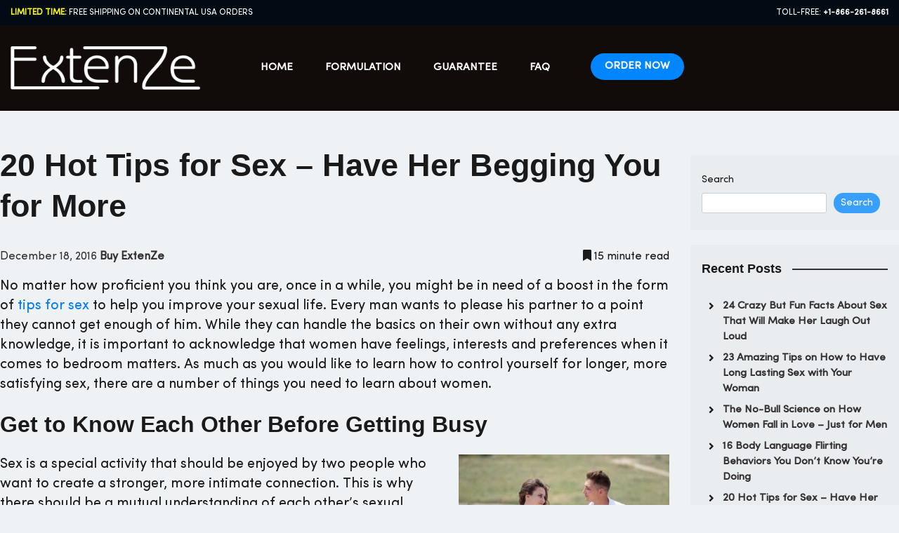

--- FILE ---
content_type: text/html; charset=UTF-8
request_url: https://www.buyextenze.com/info/tips-for-sex/
body_size: 18534
content:
<!doctype html>
<html lang="en-US">
<head>
	<meta charset="UTF-8">
	<meta name="viewport" content="width=device-width, initial-scale=1">
	<link rel="profile" href="https://gmpg.org/xfn/11">

	<script>
    var leh_first_click = 1;
</script>
<meta name='robots' content='index, follow, max-image-preview:large, max-snippet:-1, max-video-preview:-1' />

	<!-- This site is optimized with the Yoast SEO plugin v26.5 - https://yoast.com/wordpress/plugins/seo/ -->
	<title>20 Hot Tips for Sex - Have Her Begging You for More!</title>
	<meta name="description" content="No matter how proficient you think you are, once in a while, you might be in need of a boost in the form of tips for sex to help you improve your sexual" />
	<link rel="canonical" href="https://www.buyextenze.com/info/tips-for-sex/" />
	<meta property="og:locale" content="en_US" />
	<meta property="og:type" content="article" />
	<meta property="og:title" content="20 Hot Tips for Sex - Have Her Begging You for More!" />
	<meta property="og:description" content="No matter how proficient you think you are, once in a while, you might be in need of a boost in the form of tips for sex to help you improve your sexual" />
	<meta property="og:url" content="https://www.buyextenze.com/info/tips-for-sex/" />
	<meta property="og:site_name" content="Buy ExtenZe Online" />
	<meta property="article:published_time" content="2016-12-18T18:00:26+00:00" />
	<meta name="author" content="Buy ExtenZe" />
	<meta name="twitter:card" content="summary_large_image" />
	<meta name="twitter:label1" content="Written by" />
	<meta name="twitter:data1" content="Buy ExtenZe" />
	<meta name="twitter:label2" content="Est. reading time" />
	<meta name="twitter:data2" content="16 minutes" />
	<script type="application/ld+json" class="yoast-schema-graph">{"@context":"https://schema.org","@graph":[{"@type":"Article","@id":"https://www.buyextenze.com/info/tips-for-sex/#article","isPartOf":{"@id":"https://www.buyextenze.com/info/tips-for-sex/"},"author":{"name":"Buy ExtenZe","@id":"https://www.buyextenze.com/#/schema/person/0d40e3eac6d4852ae5457d56dbf34c67"},"headline":"20 Hot Tips for Sex &#8211; Have Her Begging You for More","datePublished":"2016-12-18T18:00:26+00:00","mainEntityOfPage":{"@id":"https://www.buyextenze.com/info/tips-for-sex/"},"wordCount":3128,"publisher":{"@id":"https://www.buyextenze.com/#organization"},"articleSection":["info"],"inLanguage":"en-US"},{"@type":"WebPage","@id":"https://www.buyextenze.com/info/tips-for-sex/","url":"https://www.buyextenze.com/info/tips-for-sex/","name":"20 Hot Tips for Sex - Have Her Begging You for More!","isPartOf":{"@id":"https://www.buyextenze.com/#website"},"datePublished":"2016-12-18T18:00:26+00:00","description":"No matter how proficient you think you are, once in a while, you might be in need of a boost in the form of tips for sex to help you improve your sexual","breadcrumb":{"@id":"https://www.buyextenze.com/info/tips-for-sex/#breadcrumb"},"inLanguage":"en-US","potentialAction":[{"@type":"ReadAction","target":["https://www.buyextenze.com/info/tips-for-sex/"]}]},{"@type":"BreadcrumbList","@id":"https://www.buyextenze.com/info/tips-for-sex/#breadcrumb","itemListElement":[{"@type":"ListItem","position":1,"name":"Blog","item":"https://www.buyextenze.com/blog/"},{"@type":"ListItem","position":2,"name":"20 Hot Tips for Sex &#8211; Have Her Begging You for More"}]},{"@type":"WebSite","@id":"https://www.buyextenze.com/#website","url":"https://www.buyextenze.com/","name":"Buy Extenze Online","description":"All Natural Male Enhancement Shop","publisher":{"@id":"https://www.buyextenze.com/#organization"},"potentialAction":[{"@type":"SearchAction","target":{"@type":"EntryPoint","urlTemplate":"https://www.buyextenze.com/?s={search_term_string}"},"query-input":{"@type":"PropertyValueSpecification","valueRequired":true,"valueName":"search_term_string"}}],"inLanguage":"en-US"},{"@type":"Organization","@id":"https://www.buyextenze.com/#organization","name":"Buy Extenze Online","url":"https://www.buyextenze.com/","logo":{"@type":"ImageObject","inLanguage":"en-US","@id":"https://www.buyextenze.com/#/schema/logo/image/","url":"https://www.buyextenze.com/wp-content/uploads/2024/09/logo-1-1.png","contentUrl":"https://www.buyextenze.com/wp-content/uploads/2024/09/logo-1-1.png","width":185,"height":52,"caption":"Buy Extenze Online"},"image":{"@id":"https://www.buyextenze.com/#/schema/logo/image/"}},{"@type":"Person","@id":"https://www.buyextenze.com/#/schema/person/0d40e3eac6d4852ae5457d56dbf34c67","name":"Buy ExtenZe","image":{"@type":"ImageObject","inLanguage":"en-US","@id":"https://www.buyextenze.com/#/schema/person/image/","url":"https://secure.gravatar.com/avatar/b7bb1cbd86cf9dc63d157a813cfe4a5f60eb6de98b25b2090a66aae93bc7f581?s=96&r=r","contentUrl":"https://secure.gravatar.com/avatar/b7bb1cbd86cf9dc63d157a813cfe4a5f60eb6de98b25b2090a66aae93bc7f581?s=96&r=r","caption":"Buy ExtenZe"},"sameAs":["https://www.buyextenze.com/"]}]}</script>
	<!-- / Yoast SEO plugin. -->


<link rel='dns-prefetch' href='//cdnjs.cloudflare.com' />
<link rel='dns-prefetch' href='//cdn.jsdelivr.net' />
<link rel='dns-prefetch' href='//stackpath.bootstrapcdn.com' />
<link rel="alternate" type="application/rss+xml" title="Buy ExtenZe Online &raquo; Feed" href="https://www.buyextenze.com/feed/" />
<link rel="alternate" type="application/rss+xml" title="Buy ExtenZe Online &raquo; Comments Feed" href="https://www.buyextenze.com/comments/feed/" />
<link rel="alternate" title="oEmbed (JSON)" type="application/json+oembed" href="https://www.buyextenze.com/wp-json/oembed/1.0/embed?url=https%3A%2F%2Fwww.buyextenze.com%2Finfo%2Ftips-for-sex%2F" />
<link rel="alternate" title="oEmbed (XML)" type="text/xml+oembed" href="https://www.buyextenze.com/wp-json/oembed/1.0/embed?url=https%3A%2F%2Fwww.buyextenze.com%2Finfo%2Ftips-for-sex%2F&#038;format=xml" />
<style id='wp-img-auto-sizes-contain-inline-css' type='text/css'>
img:is([sizes=auto i],[sizes^="auto," i]){contain-intrinsic-size:3000px 1500px}
/*# sourceURL=wp-img-auto-sizes-contain-inline-css */
</style>
<style id='wp-block-library-inline-css' type='text/css'>
:root{--wp-block-synced-color:#7a00df;--wp-block-synced-color--rgb:122,0,223;--wp-bound-block-color:var(--wp-block-synced-color);--wp-editor-canvas-background:#ddd;--wp-admin-theme-color:#007cba;--wp-admin-theme-color--rgb:0,124,186;--wp-admin-theme-color-darker-10:#006ba1;--wp-admin-theme-color-darker-10--rgb:0,107,160.5;--wp-admin-theme-color-darker-20:#005a87;--wp-admin-theme-color-darker-20--rgb:0,90,135;--wp-admin-border-width-focus:2px}@media (min-resolution:192dpi){:root{--wp-admin-border-width-focus:1.5px}}.wp-element-button{cursor:pointer}:root .has-very-light-gray-background-color{background-color:#eee}:root .has-very-dark-gray-background-color{background-color:#313131}:root .has-very-light-gray-color{color:#eee}:root .has-very-dark-gray-color{color:#313131}:root .has-vivid-green-cyan-to-vivid-cyan-blue-gradient-background{background:linear-gradient(135deg,#00d084,#0693e3)}:root .has-purple-crush-gradient-background{background:linear-gradient(135deg,#34e2e4,#4721fb 50%,#ab1dfe)}:root .has-hazy-dawn-gradient-background{background:linear-gradient(135deg,#faaca8,#dad0ec)}:root .has-subdued-olive-gradient-background{background:linear-gradient(135deg,#fafae1,#67a671)}:root .has-atomic-cream-gradient-background{background:linear-gradient(135deg,#fdd79a,#004a59)}:root .has-nightshade-gradient-background{background:linear-gradient(135deg,#330968,#31cdcf)}:root .has-midnight-gradient-background{background:linear-gradient(135deg,#020381,#2874fc)}:root{--wp--preset--font-size--normal:16px;--wp--preset--font-size--huge:42px}.has-regular-font-size{font-size:1em}.has-larger-font-size{font-size:2.625em}.has-normal-font-size{font-size:var(--wp--preset--font-size--normal)}.has-huge-font-size{font-size:var(--wp--preset--font-size--huge)}.has-text-align-center{text-align:center}.has-text-align-left{text-align:left}.has-text-align-right{text-align:right}.has-fit-text{white-space:nowrap!important}#end-resizable-editor-section{display:none}.aligncenter{clear:both}.items-justified-left{justify-content:flex-start}.items-justified-center{justify-content:center}.items-justified-right{justify-content:flex-end}.items-justified-space-between{justify-content:space-between}.screen-reader-text{border:0;clip-path:inset(50%);height:1px;margin:-1px;overflow:hidden;padding:0;position:absolute;width:1px;word-wrap:normal!important}.screen-reader-text:focus{background-color:#ddd;clip-path:none;color:#444;display:block;font-size:1em;height:auto;left:5px;line-height:normal;padding:15px 23px 14px;text-decoration:none;top:5px;width:auto;z-index:100000}html :where(.has-border-color){border-style:solid}html :where([style*=border-top-color]){border-top-style:solid}html :where([style*=border-right-color]){border-right-style:solid}html :where([style*=border-bottom-color]){border-bottom-style:solid}html :where([style*=border-left-color]){border-left-style:solid}html :where([style*=border-width]){border-style:solid}html :where([style*=border-top-width]){border-top-style:solid}html :where([style*=border-right-width]){border-right-style:solid}html :where([style*=border-bottom-width]){border-bottom-style:solid}html :where([style*=border-left-width]){border-left-style:solid}html :where(img[class*=wp-image-]){height:auto;max-width:100%}:where(figure){margin:0 0 1em}html :where(.is-position-sticky){--wp-admin--admin-bar--position-offset:var(--wp-admin--admin-bar--height,0px)}@media screen and (max-width:600px){html :where(.is-position-sticky){--wp-admin--admin-bar--position-offset:0px}}

/*# sourceURL=wp-block-library-inline-css */
</style><style id='wp-block-search-inline-css' type='text/css'>
.wp-block-search__button{margin-left:10px;word-break:normal}.wp-block-search__button.has-icon{line-height:0}.wp-block-search__button svg{height:1.25em;min-height:24px;min-width:24px;width:1.25em;fill:currentColor;vertical-align:text-bottom}:where(.wp-block-search__button){border:1px solid #ccc;padding:6px 10px}.wp-block-search__inside-wrapper{display:flex;flex:auto;flex-wrap:nowrap;max-width:100%}.wp-block-search__label{width:100%}.wp-block-search.wp-block-search__button-only .wp-block-search__button{box-sizing:border-box;display:flex;flex-shrink:0;justify-content:center;margin-left:0;max-width:100%}.wp-block-search.wp-block-search__button-only .wp-block-search__inside-wrapper{min-width:0!important;transition-property:width}.wp-block-search.wp-block-search__button-only .wp-block-search__input{flex-basis:100%;transition-duration:.3s}.wp-block-search.wp-block-search__button-only.wp-block-search__searchfield-hidden,.wp-block-search.wp-block-search__button-only.wp-block-search__searchfield-hidden .wp-block-search__inside-wrapper{overflow:hidden}.wp-block-search.wp-block-search__button-only.wp-block-search__searchfield-hidden .wp-block-search__input{border-left-width:0!important;border-right-width:0!important;flex-basis:0;flex-grow:0;margin:0;min-width:0!important;padding-left:0!important;padding-right:0!important;width:0!important}:where(.wp-block-search__input){appearance:none;border:1px solid #949494;flex-grow:1;font-family:inherit;font-size:inherit;font-style:inherit;font-weight:inherit;letter-spacing:inherit;line-height:inherit;margin-left:0;margin-right:0;min-width:3rem;padding:8px;text-decoration:unset!important;text-transform:inherit}:where(.wp-block-search__button-inside .wp-block-search__inside-wrapper){background-color:#fff;border:1px solid #949494;box-sizing:border-box;padding:4px}:where(.wp-block-search__button-inside .wp-block-search__inside-wrapper) .wp-block-search__input{border:none;border-radius:0;padding:0 4px}:where(.wp-block-search__button-inside .wp-block-search__inside-wrapper) .wp-block-search__input:focus{outline:none}:where(.wp-block-search__button-inside .wp-block-search__inside-wrapper) :where(.wp-block-search__button){padding:4px 8px}.wp-block-search.aligncenter .wp-block-search__inside-wrapper{margin:auto}.wp-block[data-align=right] .wp-block-search.wp-block-search__button-only .wp-block-search__inside-wrapper{float:right}
/*# sourceURL=https://www.buyextenze.com/wp-includes/blocks/search/style.min.css */
</style>
<style id='global-styles-inline-css' type='text/css'>
:root{--wp--preset--aspect-ratio--square: 1;--wp--preset--aspect-ratio--4-3: 4/3;--wp--preset--aspect-ratio--3-4: 3/4;--wp--preset--aspect-ratio--3-2: 3/2;--wp--preset--aspect-ratio--2-3: 2/3;--wp--preset--aspect-ratio--16-9: 16/9;--wp--preset--aspect-ratio--9-16: 9/16;--wp--preset--color--black: #000000;--wp--preset--color--cyan-bluish-gray: #abb8c3;--wp--preset--color--white: #ffffff;--wp--preset--color--pale-pink: #f78da7;--wp--preset--color--vivid-red: #cf2e2e;--wp--preset--color--luminous-vivid-orange: #ff6900;--wp--preset--color--luminous-vivid-amber: #fcb900;--wp--preset--color--light-green-cyan: #7bdcb5;--wp--preset--color--vivid-green-cyan: #00d084;--wp--preset--color--pale-cyan-blue: #8ed1fc;--wp--preset--color--vivid-cyan-blue: #0693e3;--wp--preset--color--vivid-purple: #9b51e0;--wp--preset--gradient--vivid-cyan-blue-to-vivid-purple: linear-gradient(135deg,rgb(6,147,227) 0%,rgb(155,81,224) 100%);--wp--preset--gradient--light-green-cyan-to-vivid-green-cyan: linear-gradient(135deg,rgb(122,220,180) 0%,rgb(0,208,130) 100%);--wp--preset--gradient--luminous-vivid-amber-to-luminous-vivid-orange: linear-gradient(135deg,rgb(252,185,0) 0%,rgb(255,105,0) 100%);--wp--preset--gradient--luminous-vivid-orange-to-vivid-red: linear-gradient(135deg,rgb(255,105,0) 0%,rgb(207,46,46) 100%);--wp--preset--gradient--very-light-gray-to-cyan-bluish-gray: linear-gradient(135deg,rgb(238,238,238) 0%,rgb(169,184,195) 100%);--wp--preset--gradient--cool-to-warm-spectrum: linear-gradient(135deg,rgb(74,234,220) 0%,rgb(151,120,209) 20%,rgb(207,42,186) 40%,rgb(238,44,130) 60%,rgb(251,105,98) 80%,rgb(254,248,76) 100%);--wp--preset--gradient--blush-light-purple: linear-gradient(135deg,rgb(255,206,236) 0%,rgb(152,150,240) 100%);--wp--preset--gradient--blush-bordeaux: linear-gradient(135deg,rgb(254,205,165) 0%,rgb(254,45,45) 50%,rgb(107,0,62) 100%);--wp--preset--gradient--luminous-dusk: linear-gradient(135deg,rgb(255,203,112) 0%,rgb(199,81,192) 50%,rgb(65,88,208) 100%);--wp--preset--gradient--pale-ocean: linear-gradient(135deg,rgb(255,245,203) 0%,rgb(182,227,212) 50%,rgb(51,167,181) 100%);--wp--preset--gradient--electric-grass: linear-gradient(135deg,rgb(202,248,128) 0%,rgb(113,206,126) 100%);--wp--preset--gradient--midnight: linear-gradient(135deg,rgb(2,3,129) 0%,rgb(40,116,252) 100%);--wp--preset--font-size--small: 13px;--wp--preset--font-size--medium: 20px;--wp--preset--font-size--large: 36px;--wp--preset--font-size--x-large: 42px;--wp--preset--spacing--20: 0.44rem;--wp--preset--spacing--30: 0.67rem;--wp--preset--spacing--40: 1rem;--wp--preset--spacing--50: 1.5rem;--wp--preset--spacing--60: 2.25rem;--wp--preset--spacing--70: 3.38rem;--wp--preset--spacing--80: 5.06rem;--wp--preset--shadow--natural: 6px 6px 9px rgba(0, 0, 0, 0.2);--wp--preset--shadow--deep: 12px 12px 50px rgba(0, 0, 0, 0.4);--wp--preset--shadow--sharp: 6px 6px 0px rgba(0, 0, 0, 0.2);--wp--preset--shadow--outlined: 6px 6px 0px -3px rgb(255, 255, 255), 6px 6px rgb(0, 0, 0);--wp--preset--shadow--crisp: 6px 6px 0px rgb(0, 0, 0);}:where(.is-layout-flex){gap: 0.5em;}:where(.is-layout-grid){gap: 0.5em;}body .is-layout-flex{display: flex;}.is-layout-flex{flex-wrap: wrap;align-items: center;}.is-layout-flex > :is(*, div){margin: 0;}body .is-layout-grid{display: grid;}.is-layout-grid > :is(*, div){margin: 0;}:where(.wp-block-columns.is-layout-flex){gap: 2em;}:where(.wp-block-columns.is-layout-grid){gap: 2em;}:where(.wp-block-post-template.is-layout-flex){gap: 1.25em;}:where(.wp-block-post-template.is-layout-grid){gap: 1.25em;}.has-black-color{color: var(--wp--preset--color--black) !important;}.has-cyan-bluish-gray-color{color: var(--wp--preset--color--cyan-bluish-gray) !important;}.has-white-color{color: var(--wp--preset--color--white) !important;}.has-pale-pink-color{color: var(--wp--preset--color--pale-pink) !important;}.has-vivid-red-color{color: var(--wp--preset--color--vivid-red) !important;}.has-luminous-vivid-orange-color{color: var(--wp--preset--color--luminous-vivid-orange) !important;}.has-luminous-vivid-amber-color{color: var(--wp--preset--color--luminous-vivid-amber) !important;}.has-light-green-cyan-color{color: var(--wp--preset--color--light-green-cyan) !important;}.has-vivid-green-cyan-color{color: var(--wp--preset--color--vivid-green-cyan) !important;}.has-pale-cyan-blue-color{color: var(--wp--preset--color--pale-cyan-blue) !important;}.has-vivid-cyan-blue-color{color: var(--wp--preset--color--vivid-cyan-blue) !important;}.has-vivid-purple-color{color: var(--wp--preset--color--vivid-purple) !important;}.has-black-background-color{background-color: var(--wp--preset--color--black) !important;}.has-cyan-bluish-gray-background-color{background-color: var(--wp--preset--color--cyan-bluish-gray) !important;}.has-white-background-color{background-color: var(--wp--preset--color--white) !important;}.has-pale-pink-background-color{background-color: var(--wp--preset--color--pale-pink) !important;}.has-vivid-red-background-color{background-color: var(--wp--preset--color--vivid-red) !important;}.has-luminous-vivid-orange-background-color{background-color: var(--wp--preset--color--luminous-vivid-orange) !important;}.has-luminous-vivid-amber-background-color{background-color: var(--wp--preset--color--luminous-vivid-amber) !important;}.has-light-green-cyan-background-color{background-color: var(--wp--preset--color--light-green-cyan) !important;}.has-vivid-green-cyan-background-color{background-color: var(--wp--preset--color--vivid-green-cyan) !important;}.has-pale-cyan-blue-background-color{background-color: var(--wp--preset--color--pale-cyan-blue) !important;}.has-vivid-cyan-blue-background-color{background-color: var(--wp--preset--color--vivid-cyan-blue) !important;}.has-vivid-purple-background-color{background-color: var(--wp--preset--color--vivid-purple) !important;}.has-black-border-color{border-color: var(--wp--preset--color--black) !important;}.has-cyan-bluish-gray-border-color{border-color: var(--wp--preset--color--cyan-bluish-gray) !important;}.has-white-border-color{border-color: var(--wp--preset--color--white) !important;}.has-pale-pink-border-color{border-color: var(--wp--preset--color--pale-pink) !important;}.has-vivid-red-border-color{border-color: var(--wp--preset--color--vivid-red) !important;}.has-luminous-vivid-orange-border-color{border-color: var(--wp--preset--color--luminous-vivid-orange) !important;}.has-luminous-vivid-amber-border-color{border-color: var(--wp--preset--color--luminous-vivid-amber) !important;}.has-light-green-cyan-border-color{border-color: var(--wp--preset--color--light-green-cyan) !important;}.has-vivid-green-cyan-border-color{border-color: var(--wp--preset--color--vivid-green-cyan) !important;}.has-pale-cyan-blue-border-color{border-color: var(--wp--preset--color--pale-cyan-blue) !important;}.has-vivid-cyan-blue-border-color{border-color: var(--wp--preset--color--vivid-cyan-blue) !important;}.has-vivid-purple-border-color{border-color: var(--wp--preset--color--vivid-purple) !important;}.has-vivid-cyan-blue-to-vivid-purple-gradient-background{background: var(--wp--preset--gradient--vivid-cyan-blue-to-vivid-purple) !important;}.has-light-green-cyan-to-vivid-green-cyan-gradient-background{background: var(--wp--preset--gradient--light-green-cyan-to-vivid-green-cyan) !important;}.has-luminous-vivid-amber-to-luminous-vivid-orange-gradient-background{background: var(--wp--preset--gradient--luminous-vivid-amber-to-luminous-vivid-orange) !important;}.has-luminous-vivid-orange-to-vivid-red-gradient-background{background: var(--wp--preset--gradient--luminous-vivid-orange-to-vivid-red) !important;}.has-very-light-gray-to-cyan-bluish-gray-gradient-background{background: var(--wp--preset--gradient--very-light-gray-to-cyan-bluish-gray) !important;}.has-cool-to-warm-spectrum-gradient-background{background: var(--wp--preset--gradient--cool-to-warm-spectrum) !important;}.has-blush-light-purple-gradient-background{background: var(--wp--preset--gradient--blush-light-purple) !important;}.has-blush-bordeaux-gradient-background{background: var(--wp--preset--gradient--blush-bordeaux) !important;}.has-luminous-dusk-gradient-background{background: var(--wp--preset--gradient--luminous-dusk) !important;}.has-pale-ocean-gradient-background{background: var(--wp--preset--gradient--pale-ocean) !important;}.has-electric-grass-gradient-background{background: var(--wp--preset--gradient--electric-grass) !important;}.has-midnight-gradient-background{background: var(--wp--preset--gradient--midnight) !important;}.has-small-font-size{font-size: var(--wp--preset--font-size--small) !important;}.has-medium-font-size{font-size: var(--wp--preset--font-size--medium) !important;}.has-large-font-size{font-size: var(--wp--preset--font-size--large) !important;}.has-x-large-font-size{font-size: var(--wp--preset--font-size--x-large) !important;}
/*# sourceURL=global-styles-inline-css */
</style>

<style id='classic-theme-styles-inline-css' type='text/css'>
/*! This file is auto-generated */
.wp-block-button__link{color:#fff;background-color:#32373c;border-radius:9999px;box-shadow:none;text-decoration:none;padding:calc(.667em + 2px) calc(1.333em + 2px);font-size:1.125em}.wp-block-file__button{background:#32373c;color:#fff;text-decoration:none}
/*# sourceURL=/wp-includes/css/classic-themes.min.css */
</style>
<link rel='stylesheet' id='qb-css' href='https://www.buyextenze.com/wp-content/plugins/modular-quiz-builder/frontend/asset/css/styles.css?ver=6.9' type='text/css' media='all' />
<link rel='stylesheet' id='widgetopts-styles-css' href='https://www.buyextenze.com/wp-content/plugins/widget-options/assets/css/widget-options.css?ver=4.1.3' type='text/css' media='all' />
<link rel='stylesheet' id='leadingedgehealth-style-css' href='https://www.buyextenze.com/wp-content/themes/leh-child/style.css?ver=6.9' type='text/css' media='all' />
<link rel='stylesheet' id='parent-style-css' href='https://www.buyextenze.com/wp-content/themes/leadingedgehealth/style.css?ver=6.9' type='text/css' media='all' />
<link rel='stylesheet' id='parent-custom-css-css' href='https://www.buyextenze.com/wp-content/themes/leadingedgehealth/css/site.min.css?ver=1.0' type='text/css' media='all' />
<link rel='stylesheet' id='theme-css-css' href='https://www.buyextenze.com/wp-content/themes/leh-child/css/site.min.css?ver=1.0' type='text/css' media='all' />
<link rel='stylesheet' id='blogcss-css' href='https://www.buyextenze.com/wp-content/themes/leh-child/css/blog.min.css?ver=1.0' type='text/css' media='all' />
<link rel='stylesheet' id='font-awesome-css' href='https://cdnjs.cloudflare.com/ajax/libs/font-awesome/5.11.2/css/all.css' type='text/css' media='all' />
<link rel='stylesheet' id='bootstrap-cdn-css' href='https://stackpath.bootstrapcdn.com/bootstrap/4.3.1/css/bootstrap.min.css' type='text/css' media='all' />
<link rel='stylesheet' id='site-styles-css' href='https://www.buyextenze.com/wp-content/themes/leh-child/css/site.min.css?ver=6.9' type='text/css' media='all' />
<script type="text/javascript" id="wpOptions-js-extra">
/* <![CDATA[ */
var wordplugOptions = {"paypalMethod":"0","trackingSite":"0","freeShippingBanner":"0","freeIntlShippingBanner":"0"};
//# sourceURL=wpOptions-js-extra
/* ]]> */
</script>
<script type="text/javascript" src="https://www.buyextenze.com/wp-includes/js/jquery/jquery.min.js?ver=3.7.1" id="jquery-core-js"></script>
<script type="text/javascript" src="https://www.buyextenze.com/wp-includes/js/jquery/jquery-migrate.min.js?ver=3.4.1" id="jquery-migrate-js"></script>
<script type="text/javascript" src="https://www.buyextenze.com/wp-content/plugins/wordplug/js/js.cookie.js?ver=0.7.126" id="js-cookie-js"></script>
<script type="text/javascript" src="https://www.buyextenze.com/wp-content/plugins/wordplug/js/leh.min.js?ver=0.7.126" id="leh-js"></script>
<script type="text/javascript" src="https://www.buyextenze.com/wp-content/plugins/wordplug/js/product.min.js?ver=0.7.126" id="leh_product-js"></script>
<link rel="https://api.w.org/" href="https://www.buyextenze.com/wp-json/" /><link rel="alternate" title="JSON" type="application/json" href="https://www.buyextenze.com/wp-json/wp/v2/posts/51657" /><link rel="EditURI" type="application/rsd+xml" title="RSD" href="https://www.buyextenze.com/xmlrpc.php?rsd" />
<link rel='shortlink' href='https://www.buyextenze.com/?p=51657' />
	<script type="text/javascript">var ajaxurl = 'https://www.buyextenze.com/wp-admin/admin-ajax.php'</script>
		<!-- Google Tag Manager -->
	<script>(function(w,d,s,l,i){w[l]=w[l]||[];w[l].push({'gtm.start':
	new Date().getTime(),event:'gtm.js'});var f=d.getElementsByTagName(s)[0],
	j=d.createElement(s),dl=l!='dataLayer'?'&l='+l:'';j.async=true;j.src=
	'https://www.googletagmanager.com/gtm.js?id='+i+dl;f.parentNode.insertBefore(j,f);
	})(window,document,'script','dataLayer','GTM-5WNJNJ2');</script>
	<!-- End Google Tag Manager -->

	<!-- Google Tag Manager (noscript) -->
	<noscript><iframe src="https://www.googletagmanager.com/ns.html?id=GTM-5WNJNJ2"
	height="0" width="0" style="display:none;visibility:hidden"></iframe></noscript>
	<!-- End Google Tag Manager (noscript) -->

		<!-- Start of leadingedgehealth Zendesk Widget script -->
	<script id="ze-snippet" src="https://static.zdassets.com/ekr/snippet.js?key=a203d7b8-8563-4101-86dc-015d52bd67fe"> </script>
	<!-- End of leadingedgehealth Zendesk Widget script -->
	    <link rel="preload" href="https://www.buyextenze.com/wp-content/themes/leh-child/fonts/SofiaProRegularAz.woff2" as="font" type="font/woff2" crossorigin="anonymous">
    <link rel="preload" href="https://www.buyextenze.com/wp-content/themes/leh-child/fonts/SofiaProMediumAz.woff2" as="font" type="font/woff2" crossorigin="anonymous">
    <link rel="preload" href="https://www.buyextenze.com/wp-content/themes/leh-child/fonts/SofiaProSemiBoldAz.woff2" as="font" type="font/woff2" crossorigin="anonymous">
	<link rel="preload" href="https://www.buyextenze.com/wp-content/themes/leh-child/fonts/SofiaProBoldAz.woff2" as="font" type="font/woff2" crossorigin="anonymous">
    <link rel="preload" href="https://www.buyextenze.com/wp-content/themes/leh-child/fonts/SofiaProBlackAz.woff2" as="font" type="font/woff2" crossorigin="anonymous">
        <link rel="preload" href="https://www.buyextenze.com/wp-content/uploads/2024/09/bg1.jpg" as="image" type="image/jpeg" crossorigin="anonymous">
    <link rel="preload" href="https://www.buyextenze.com/wp-content/uploads/2024/09/prod-img1.webp" as="image" type="image/webp" crossorigin="anonymous">
    <link rel="preload" href="https://www.buyextenze.com/wp-content/uploads/2024/09/prod-img1-m.webp" as="image" type="image/webp" crossorigin="anonymous">
	<link rel="preload" href="https://www.buyextenze.com/wp-content/uploads/2024/09/cli-img.png" as="image" type="image/png" crossorigin="anonymous">
    <link rel="icon" href="https://www.buyextenze.com/wp-content/uploads/2024/09/extenze-150x150.png" sizes="32x32" />
<link rel="icon" href="https://www.buyextenze.com/wp-content/uploads/2024/09/extenze-300x300.png" sizes="192x192" />
<link rel="apple-touch-icon" href="https://www.buyextenze.com/wp-content/uploads/2024/09/extenze-300x300.png" />
<meta name="msapplication-TileImage" content="https://www.buyextenze.com/wp-content/uploads/2024/09/extenze-300x300.png" />
</head>

<body class="wp-singular post-template post-template-single-carchpost post-template-single-carchpost-php single single-post postid-51657 single-format-standard wp-custom-logo wp-theme-leadingedgehealth wp-child-theme-leh-child">
<div id="page" class="site">
	<a class="skip-link screen-reader-text" href="#content">Skip to content</a>
	
	<!-- Above Header Widget -->
		<div id="above-header-widget-area">
		<div class="container">
			<div class="above-header">
				<div class="textwidget custom-html-widget"><div id="ah" class="row" bis_skin_checked="1">
  <div class="col-md-7 col-lg-5" bis_skin_checked="1">
    <p class="ah-1 text-uppercase">
      <span class="font-weight-bold">Limited Time:</span> Free Shipping on Continental USA Orders
    </p>
  </div>
  <div class="col-md-5 col-lg-7" bis_skin_checked="1">
    <div class="d-lg-flex justify-content-end align-items-end align-items-xl-center" bis_skin_checked="1">
      <p class="ah-2 text-uppercase"><span class="geoipPhoneLabel "></span> 
                <a href="" target="_blank" class="font-weight-bold geoipPhoneNumber"
                    rel="noopener"></a></p>
    </div>
  </div>
</div></div>			</div>
		</div>
	</div>
	
	<header id="masthead" class="site-header navbar navbar-expand-lg navbar-light">
		<div class="container">
			<div class="site-branding">
				<a href="https://www.buyextenze.com/" class="custom-logo-link" rel="home"><img width="327" height="75" src="https://www.buyextenze.com/wp-content/uploads/2024/09/logo-w.png" class="custom-logo" width="327" height="75" alt="Buy ExtenZe Online" decoding="async" srcset="https://www.buyextenze.com/wp-content/uploads/2024/09/logo-w.png 327w, https://www.buyextenze.com/wp-content/uploads/2024/09/logo-w-300x69.png 300w" sizes="(max-width: 327px) 100vw, 327px" /></a>					<p class="site-title"><a href="https://www.buyextenze.com/" rel="home">Buy ExtenZe Online</a></p>
										<p class="site-description">All Natural Male Enhancement Shop</p>
								<button class="navbar-toggler collapsed" type="button" data-toggle="collapse" data-target=".navbar-collapse" aria-expanded="false" aria-label="Toggle navigation">
		        	<svg class="icon" width="32" height="32" viewBox="0 0 24 24" fill="none" xmlns="http://www.w3.org/2000/svg">
		          	<path d="M3 17C3 17.5523 3.44772 18 4 18H20C20.5523 18 21 17.5523 21 17V17C21 16.4477 20.5523 16 20 16H4C3.44772 16 3 16.4477 3 17V17ZM3 12C3 12.5523 3.44772 13 4 13H20C20.5523 13 21 12.5523 21 12V12C21 11.4477 20.5523 11 20 11H4C3.44772 11 3 11.4477 3 12V12ZM4 6C3.44772 6 3 6.44772 3 7V7C3 7.55228 3.44772 8 4 8H20C20.5523 8 21 7.55228 21 7V7C21 6.44772 20.5523 6 20 6H4Z" fill="#212529"></path>
		        	</svg>
		      	</button>
			</div><!-- .site-branding -->
	
			<nav id="site-navigation" class="main-navigation">
				
								
		        <div id="bs4navbar" class="collapse navbar-collapse"><ul id="primary-menu" class="navbar-nav pl-xl-5"><li id="menu-item-57863" class="menu-item menu-item-type-custom menu-item-object-custom menu-item-57863 nav-item"><a href="/" class="nav-link">Home</a></li>
<li id="menu-item-57907" class="scroll-link menu-item menu-item-type-custom menu-item-object-custom menu-item-57907 nav-item"><a href="/#formulation" class="nav-link">Formulation</a></li>
<li id="menu-item-58056" class="scroll-link menu-item menu-item-type-custom menu-item-object-custom menu-item-58056 nav-item"><a href="/#100guarantee" class="nav-link">Guarantee</a></li>
<li id="menu-item-57862" class="scroll-link menu-item menu-item-type-custom menu-item-object-custom menu-item-57862 nav-item"><a href="/#faq" class="nav-link">FAQ</a></li>
<li id="menu-item-57861" class="buy-btn scroll-link menu-item menu-item-type-custom menu-item-object-custom menu-item-57861 nav-item"><a href="/#order" class="nav-link">Order Now</a></li>
<li class="d-flex d-lg-none phone-num"><span class="d-flex"><span class="geoipPhoneLabel"></span> <a class="geoipPhoneNumber" href=""></a></span> <div class="d-flex d-lg-none promo">
            <label>Promo Code:</label>
            <div class="prc code promocode">None</div></div></li></ul></div>				
								
			</nav><!-- #site-navigation -->
			
				  	</div>
	  	
	</header><!-- #masthead -->
	
		<div class="shipping-promo">
	<div id="custom_html-6" class="widget_text widget widget_custom_html"><div class="textwidget custom-html-widget"><div id="ah" class="d-block d-md-none">
    <p class="ah-1 text-uppercase">
      <span class="font-weight-bold">Limited Time:</span> Free Shipping on Continental USA Orders
    </p>
</div></div></div>	</div>
		  	
	<div id="content" class="site-content">
		
				

<div class="container p-0">
	<div class="row pt-5 pb-5">
		
	<div id="primary" class="col-md-9 content-area">
		<main id="main" class="site-main">

			
<article id="post-51657" class="post-51657 post type-post status-publish format-standard hentry category-info">
	<header class="entry-header">
		<h1 class="entry-title">20 Hot Tips for Sex &#8211; Have Her Begging You for More</h1>			<div class="entry-meta">
				<span class="posted-on"><a href="https://www.buyextenze.com/info/tips-for-sex/" rel="bookmark"><time class="entry-date published updated" datetime="2016-12-18T10:00:26-08:00">December 18, 2016</time></a></span><span class="byline"> <span class="author vcard"><a class="url fn n" href="https://www.buyextenze.com">Buy ExtenZe</a></span></span><span class="read-time"><i class="fa fa-bookmark"></i> 15 minute read</span>			</div><!-- .entry-meta -->
			</header><!-- .entry-header -->

	
	<div class="entry-content">
		<p>No matter how proficient you think you are, once in a while, you might be in need of a boost in the form of <a href="/info/sex-tips-for-men/" target="_blank" rel="noopener">tips for sex</a> to help you improve your sexual life. Every man wants to please his partner to a point they cannot get enough of him. While they can handle the basics on their own without any extra knowledge, it is important to acknowledge that women have feelings, interests and preferences when it comes to bedroom matters. As much as you would like to learn how to control yourself for longer, more satisfying sex, there are a number of things you need to learn about women.</p>
<h2>Get to Know Each Other Before Getting Busy</h2>
<p><img decoding="async" class="alignright wp-image-51677" loading="lazy" src="//www.buyextenze.com/wp-content/uploads/2016/12/get-to-know-each-other.jpg" alt="Get to Know Each Other" width="300" height="200" srcset="https://www.buyextenze.com/wp-content/uploads/2016/12/get-to-know-each-other.jpg 600w, https://www.buyextenze.com/wp-content/uploads/2016/12/get-to-know-each-other-300x200.jpg 300w" sizes="auto, (max-width: 300px) 100vw, 300px" />Sex is a special activity that should be enjoyed by two people who want to create a stronger, more intimate connection. This is why there should be a mutual understanding of each other’s sexual preferences. The fact there are two people means, in order for the sexual experience to be great, each one of them has to bring something to the table, or to the bedroom, for that matter.</p>
<p>You don’t need to have a special occasion to enjoy an evening of satisfying sex. All you need is to set the right mood and use the right tips for sex. Men need to learn these tips, too, because this is the best way to satisfy their partners for a longer period of time.</p>
<p>The following are hot sex tips you may want to keep in mind for a better sexual experience.</p>
<h2>1. Let’s Talk About Sex</h2>
<p><img decoding="async" class="wp-image-51687 alignright" loading="lazy" src="//www.buyextenze.com/wp-content/uploads/2016/12/talk.jpg" alt="Talk" width="300" height="200" srcset="https://www.buyextenze.com/wp-content/uploads/2016/12/talk.jpg 500w, https://www.buyextenze.com/wp-content/uploads/2016/12/talk-300x200.jpg 300w" sizes="auto, (max-width: 300px) 100vw, 300px" />As time goes in relationship, it becomes easy to go straight to the actual sex activity without expressing what you want. <a href="http://www.medicaldaily.com/science-dirty-talk-and-why-it-increases-sexual-pleasure-349854" target="_blank" rel="noopener">Sex therapists</a> say that it is the best time to break this cycle. While most people will not find the need to talk about anything, the truth is that you are killing the mood in the bedroom. It is important to communicate because this is what lets your partner know what you look forward to in bed.</p>
<p>In addition to having everything laid down clearly, knowing what your partner expects and letting them know what you would want will build up the mood and you will enjoy sex better. It is difficult to be in rhythm when you do not know what she wants and she does not know what you want, so keep the lines of communication wide open.</p>
<h2>2. Eat Healthy for a Better Sexual Health</h2>
<p><img decoding="async" class="wp-image-51727 alignright" loading="lazy" src="//www.buyextenze.com/wp-content/uploads/2016/12/eat-healthy.jpg" alt="Eat Healthy" width="300" height="150" srcset="https://www.buyextenze.com/wp-content/uploads/2016/12/eat-healthy.jpg 600w, https://www.buyextenze.com/wp-content/uploads/2016/12/eat-healthy-300x150.jpg 300w" sizes="auto, (max-width: 300px) 100vw, 300px" />While this might not exactly sound like the sex tip you were looking forward to hearing, it actually is quite important. Treating your body well, including consuming healthy foods, will help it function properly, and this includes your libido.When you eat healthy foods that have no cholesterol, your circulation will be greatly improved especially in your southern hemisphere.</p>
<p>You might have learned from your sex education class that blood plays a major role in maintaining an erection. When you eat all the right foods, your circulation will be better,and this means that more blood will be smoothly pumped into the penile tissue.  A longer lasting hard erection is exactly what your partner needs in bed for better satisfaction and pleasure.</p>
<p>Healthy foods for a better sexual experience include:</p>
<ul>
<li>Lean meat</li>
<li>Seafood</li>
<li>Papaya</li>
<li>Chilies and other peppers</li>
<li>Poultry</li>
<li>Eggs</li>
<li>Low-fat dairy</li>
<li>Dark chocolate</li>
<li>Green vegetables</li>
</ul>
<h2>3. Tips For Sex – Exercise Helps with a Lot More Than Just Weight Loss</h2>
<p><img decoding="async" class="wp-image-51737 alignleft" loading="lazy" src="//www.buyextenze.com/wp-content/uploads/2016/12/exercise.jpg" alt="Exercise" width="300" height="187" srcset="https://www.buyextenze.com/wp-content/uploads/2016/12/exercise.jpg 600w, https://www.buyextenze.com/wp-content/uploads/2016/12/exercise-300x187.jpg 300w" sizes="auto, (max-width: 300px) 100vw, 300px" />There are only a few things that will get a man ready to <a href="/info/how-to-satisfy-a-woman-in-bed/" target="_blank" rel="noopener">satisfy a woman</a> better that getting into a routine of regular exercise.Experts say that even as little as 15 minutes of exercise in a day will help you improve your self-esteem, image and libido. Exercise has the ability to make the physical part of sex more enjoyable.Additionally, making exercise a regular activity will help in improving your cardiovascular health. This is quite important in maintaining an <a href="/info/10-effective-ways-to-wreck-an-erection/" target="_blank" rel="noopener">erection</a> and normal erectile function.</p>
<p>As you exercise, it is important that you exercise just enough and avoid overdoing it. When you exercise too much, you will get the exact opposite of the above results. When you get that over-attaining attitude and dive into exercise more than required, you will develop fatigue and be in low energy levels always. When this is combined with disrupted sleep patterns and mood changes, it will be the worst approach to a romantic life and woo a partner will be harder than it usually is.</p>
<p>A good idea is to work out together. If exercising is a good idea, then a better approach is to exercise with your partner. When you work out together with her, it is possible that both your endorphins and libidos will go up together. Since you will all be sweaty, you can take things to the next level with some sensual stretching, if you know what it means.</p>
<h2>4. Make Your Heart Grow Stronger: The Surprising Effects of Abstaining</h2>
<p><img decoding="async" class="alignright wp-image-51747" loading="lazy" src="//www.buyextenze.com/wp-content/uploads/2016/12/make-your-heart-grow-stronger.jpg" alt="Make Your Heart Grow Stronger" width="300" height="150" srcset="https://www.buyextenze.com/wp-content/uploads/2016/12/make-your-heart-grow-stronger.jpg 600w, https://www.buyextenze.com/wp-content/uploads/2016/12/make-your-heart-grow-stronger-300x150.jpg 300w" sizes="auto, (max-width: 300px) 100vw, 300px" />Abstinence is not what you would expect in the list of tips for sex. There is a good explanation behind this tip. Abstaining for a little while is a sure way to ensure that the sexual activity you encounter next with your partner will be better and more intense.You can practice abstinence for a weekend or a week. When you are not getting some, your heart will grow fonder and this will drive your lust for the forbidden fruit up in the sky.</p>
<p>When you finally get to have sex with your partner after the short period of sexual drought, you will love every moment. It is highly possible that she will also get great satisfaction and this will strengthen your relationship. You just have to make sure that you do not abstain for too long, and be disciplined about it.</p>
<h2>5. Setting Time Aside: A Master Plan for Sex</h2>
<p><img decoding="async" class="wp-image-51757 alignleft" loading="lazy" src="//www.buyextenze.com/wp-content/uploads/2016/12/a-master-plan.jpg" alt="A Master Plan" width="300" height="200" />While planning might not seem romantic because you might think about surprises and unplanned sex, sometimes it is a great idea. Experts say that planning for sex is an effective way of satisfying a woman and generally <a href="/info/prostate-orgasm/" target="_blank" rel="noopener">improving your sex life</a>. All you need is to construct a plan to have sex.We live in a busy world and as much as what we do outside of our homes is important, setting time aside for sex is important, too. Most couples with careers and children tend to let sex dwindle.</p>
<p>Having kids and a job is not a good reason to forget to engage in sexual activities. Just like you schedule other important activities in your life, sex should be among the priority items. Your relationship with your wife or girlfriend is greatly determined by sex, and this means it should get time in your lives.</p>
<h2>6. Gaining Sexual Energy: Watch Porn Together</h2>
<p><img decoding="async" class="alignright wp-image-51777" loading="lazy" src="//www.buyextenze.com/wp-content/uploads/2016/12/watch-porn-together.jpg" alt="Watch Porn Together" width="251" height="300" />Surprisingly, it is not only men who love porn. Watching porn builds up your sexual energy and this works well in giving you a better satisfying sexual experience. Instead of hiding and watching porn alone, it might be a great idea to watch porn together.</p>
<p>In addition to lifting your desires, you will end up learning one or two things that you probably did not know.It is actually a fun thing to watch porn together but do not get too carried away and addicted to it. Just do it for the positions and the excitement it creates. You will love choosing porn videos together and this will bring you closer together and give you a better sexual life.</p>
<h2>7. Taking Your Time: Why Foreplay is Important</h2>
<p><img decoding="async" class="wp-image-51787 alignleft" loading="lazy" src="//www.buyextenze.com/wp-content/uploads/2016/12/foreplay.jpg" alt="Foreplay" width="300" height="200" srcset="https://www.buyextenze.com/wp-content/uploads/2016/12/foreplay.jpg 500w, https://www.buyextenze.com/wp-content/uploads/2016/12/foreplay-300x200.jpg 300w" sizes="auto, (max-width: 300px) 100vw, 300px" />Regardless of what gets you there, experts recommend that you do not skip or go through the foreplay fast. It does not matter how long you have been together, foreplay still plays an important role in making your sex better. Of all the tips for sex you read, this is the most crucial one that you should not forget.</p>
<p>If you are looking for stronger orgasms and improved sexual experience, it is important to pay attention to foreplay.Foreplay gears up your autonomic nervous system and this, in turn, increases orgasm strength, excitement and sensitivity. When you are patient and put efforts into this activity, you will see the dividends within a short while.</p>
<h2>8. Pay Attention to Her and to Her Breasts</h2>
<p><img decoding="async" class="alignright wp-image-51797" loading="lazy" src="//www.buyextenze.com/wp-content/uploads/2016/12/pay-attention-to-her-and-to-her-breasts.jpg" alt="Pay Attention to Her and to Her Breasts" width="217" height="300" />A tip that most men tend to ignore is paying attention to her breasts. Most women have confessed that when a man pays attention to their boobs, it drives them insane. This should not be just about grabbing them; it is also about licking and kissing until her nipples are hard enough to get small bites. By the time her nipples get hard, she will be up there and just a little effort will make her orgasm.</p>
<p>If you give boobs the attention they deserve while your hand goes down south, you might just give her the orgasm of her life. Of course, there are women who do not like their boobs touched this way and this is where we go back to the communication part.  If you know what she does not like, you will be better off and pleasing her will be an easier affair.</p>
<h2>9. She May Like It if You Touch Yourself</h2>
<p>This will sound quit estrange for most men but women love to watch their men get themselves off. You can just get into foreplay when you get hard, just get your hand down there and touch yourself. Your partner will love just watching you do that and this will probably increase her lust levels and you will not know when she will grab you and get what she wants.</p>
<p>When sexual excitement is that high, chances are that she will love what you will do to her next and though she will get satisfied, she will want you to give her more.</p>
<h2>10. How to Talk Dirty to Her</h2>
<p><img decoding="async" class="wp-image-51817 alignleft" loading="lazy" src="//www.buyextenze.com/wp-content/uploads/2016/12/talk-dirty-to-her.jpg" alt="Talk Dirty to Her" width="300" height="183" />You do not have to say all the dirty naughty things in the bedroom only. If you are out on a fancy dinner, you can start telling your girl how badly you want her. If you are at a bar, you can touch her and tell her all the naughty things you will do to her when you get back home.</p>
<p>In addition to building both your excitement, this will give your lady the courage and confidence she needs to fulfill all your fantasies. Additionally, this will make sure that she is mentally prepared and this results in better,longer and satisfying sex.When you talk about all the naughty things you will do behind closed doors in a public place, your lust will go higher and she will be looking forward to that special moment in bed with you.</p>
<h2>11. Open Your Soul to Her: Reasons to Make Eye Contact During Sex</h2>
<p><img decoding="async" class="alignright wp-image-51827" loading="lazy" src="//www.buyextenze.com/wp-content/uploads/2016/12/make-eye-contact.jpg" alt="Make Eye Contact" width="300" height="128" srcset="https://www.buyextenze.com/wp-content/uploads/2016/12/make-eye-contact.jpg 600w, https://www.buyextenze.com/wp-content/uploads/2016/12/make-eye-contact-300x128.jpg 300w" sizes="auto, (max-width: 300px) 100vw, 300px" />They say eyes are the windows to the soul and the truth is not far from this statement. When you make eye contact with anyone, there is always that connection. When you look into your partner’s eyes, you feel a special connection, and this is something women appreciate. When you are making love to her, look her into her eyes to get that connection. You will be surprised how much better your sex will be.</p>
<p>The reason eye contact is important when having sex is because it is an indication that you are interested in her and what you are doing. Looking away seems like you are not interested and might come out as disrespectful. When you look directly into her eyes, you create an exciting drama that will make the event even better. Women will say that they know a man loves them because they can see it in their eyes. Let her know you love her and you love pleasing her in the bedroom.</p>
<h2>12. Let Her Take Charge Once in a While</h2>
<p><img decoding="async" class="wp-image-51837 alignleft" loading="lazy" src="//www.buyextenze.com/wp-content/uploads/2016/12/let-her-take-charge.jpg" alt="Let Her Take Charge" width="300" height="199" />Have you ever thought that a woman would want to feel the excitement of being in charge, well, they do.It is not all about you being the leader in the bedroom; it is an experience you should share. That is why; giving her an opportunity to lead will make things steamy and more interesting.</p>
<p>You do not have to be on top all the time, let her get on top of you and have a ride of her life. This will not only make her feel better, it will be a change that you will both love. Sex does not have to be the same routine all the time because you will get bored quite fast. Changing the lead role can greatly spice your sex life and is among the best sexual advice pieces you will get.</p>
<h2>13. Discover the G-Spot</h2>
<p><img decoding="async" class="alignright wp-image-51847" loading="lazy" src="//www.buyextenze.com/wp-content/uploads/2016/12/two-of-your-fingers.jpg" alt="two of your fingers" width="300" height="200" srcset="https://www.buyextenze.com/wp-content/uploads/2016/12/two-of-your-fingers.jpg 600w, https://www.buyextenze.com/wp-content/uploads/2016/12/two-of-your-fingers-300x200.jpg 300w" sizes="auto, (max-width: 300px) 100vw, 300px" />Some people still think that the G-spot is a myth. It is important that you know that this spot is real and finding it will open new doors in your sexual world.You just need to warm your partner up and then insert two of your fingers inside her. You should then make a “come here” motion with the fingers such that the tips are pressing hard on the front wall about two inches up her vagina.</p>
<p>While you do this, you should use the thumb to stimulate her clitoris. You should be prepared for her reaction because in most cases, this will drive her crazy and she will always be looking forward to having sex with you.</p>
<h2>14. A Little Help: Try Male Enhancement Products and Tips for Sex</h2>
<p>As much as you can learn all the tips for sex you can get your hands on, it is important to get extra help from <a href="/info/extenze-male-enhancement-supplements/" target="_blank" rel="noopener">male enhancement</a> products. One of the best products you can use is <a href="https://www.buyextenze.com/" target="_blank" rel="noopener">ExtenZe</a>. This is a doctor-approved product with a unique formula that is not in other supplements.Using ExtenZe might give you results in a quite short time which is why it is one of the best products in the market today.</p>
<p>Using this product may give you many benefits. Users have reported massive and intense orgasms. Another important benefit that you might gain from using this product is increased endurance for longer lasting sex. You may also experience bigger, harder and more frequent erections. You might also get to enjoy easier and more reliable response that will make you feel young again.</p>
<p><img decoding="async" class="wp-image-51867 alignleft" loading="lazy" src="//www.buyextenze.com/wp-content/uploads/2016/12/supplements.jpg" alt="supplements" width="300" height="225" srcset="https://www.buyextenze.com/wp-content/uploads/2016/12/supplements.jpg 600w, https://www.buyextenze.com/wp-content/uploads/2016/12/supplements-300x225.jpg 300w" sizes="auto, (max-width: 300px) 100vw, 300px" />The reason this product is effective is because of its blend of natural ingredients. Each of the ingredients added could help increase blood flow to the penis and this might fortify and strengthen your erection and its staying power. There are no artificial or narcotic components and it is purely made of natural components that reduce the risks of side effects.</p>
<p>When you take ExtenZe, more blood flows to your penis, and since it will be higher in volume, you might have a bigger and harder erection.At this time,there is a bonus if you buy this product, as you will also get a lubricant for free; however, this may not last long. The most important thing here is that you will be a better lover and your partner will not get enough of you in the bedroom.</p>
<h2>15. Take Things Slow and Easy</h2>
<p>Most men think that as soon as a woman is wet, the sex should begin.Well, taking things slow is a good idea. Women need more time. Whatever time you think she needs to be ready, double it. Women do not care when they get an orgasm, the important thing is that they get one.</p>
<p>The longer things last and the slower they are, the more likely it is that your partner will get an orgasm. Giving your woman an intense orgasm will be one of the main reasons she will be thinking about the sex you had, and looking forward to you taking her there again and again.</p>
<h2>16. Kiss Your Way into Her Erogenous Zone</h2>
<p><img decoding="async" class="alignright wp-image-51877" loading="lazy" src="//www.buyextenze.com/wp-content/uploads/2016/12/kiss.jpg" alt="Kiss" width="300" height="200" srcset="https://www.buyextenze.com/wp-content/uploads/2016/12/kiss.jpg 500w, https://www.buyextenze.com/wp-content/uploads/2016/12/kiss-300x200.jpg 300w" sizes="auto, (max-width: 300px) 100vw, 300px" />Never underestimate the power of well-placed kisses in some of the most neglected places.Some women love it when men kiss them on the neck, nibble on their ear lobes and kiss them down their back. They have confessed to feeling a tingling all the way down to their clitoris.</p>
<p>If you take your time doing all these little sensual things, you will have her begging you to make love to her.Making this something you do will have her looking forward to being with you in bed. Always remember that pleasing a woman is all about paying attention to the minor details that most people tend to ignore.</p>
<h2>17. How to Make Her Feel Sexy</h2>
<p>There is nothing as important in sex as confidence and self-esteem. When you are making love, you should make sure that your partner feels sexy. While they might know they are sexy, it is quite good to have you say it. You can use words that will make her feel sexy before, while having or after sex. Building her confidence will make the sexual experience better and this will be satisfying for her especially when she knows you think she is sexy.</p>
<h2>18. Keep Things Fresh: Always Work on New Things</h2>
<p><img decoding="async" class="wp-image-51897 alignleft" loading="lazy" src="//www.buyextenze.com/wp-content/uploads/2016/12/new.jpg" alt="New" width="300" height="212" srcset="https://www.buyextenze.com/wp-content/uploads/2016/12/new.jpg 600w, https://www.buyextenze.com/wp-content/uploads/2016/12/new-300x212.jpg 300w" sizes="auto, (max-width: 300px) 100vw, 300px" />Sometimes the same old same old <a href="/info/top-10-sex-positions-for-any-penis-size/" target="_blank" rel="noopener">positions</a> and routines will take the romance out of your sexual activities. An important piece of sexual advice is to add a few new things to <a href="/info/sex-aids-12-ways-for-men-to-spice-things-up-in-a-boring-bedroom/" target="_blank" rel="noopener">spice up</a> your sex.</p>
<p>Check out some new positions and have sex in different places other than your bedroom. If it is just the two of you in the house, introduce some sex styles and use the living room, bathroom and any other room where you are comfortable. Just make sure whatever idea you come up with is comfortable for her and she loves it.</p>
<h2>19. New Tools: Use Technology to Get Her Ready</h2>
<p>Technology is a blessing and you can communicate with your partner in different means, such as messages on your phone. <a href="/info/10-tantalizing-ways-to-turn-her-on-with-just-a-text/" target="_blank" rel="noopener">Text her</a> sexy messages all through the day and prepare yourself to please her to the maximum. While sex might seem like it is all about physical activities, a large part of enjoying it is mental. When you start preparing her all through the day, it is highly likely that she will enjoy the sex more.</p>
<h2>20. Eat Healthy Foods to Boost Your Testosterone Levels</h2>
<p><img decoding="async" class="alignright wp-image-51907" loading="lazy" src="//www.buyextenze.com/wp-content/uploads/2016/12/healthy-foods.jpg" alt="Healthy Foods" width="300" height="195" srcset="https://www.buyextenze.com/wp-content/uploads/2016/12/healthy-foods.jpg 500w, https://www.buyextenze.com/wp-content/uploads/2016/12/healthy-foods-300x195.jpg 300w" sizes="auto, (max-width: 300px) 100vw, 300px" />Testosterone makes you manlier and can contribute to your sexual performance and enjoyment. Healthy foods and wise <a href="/info/11-lifestyle-changes-you-can-adopt-to-banish-your-ed/" target="_blank" rel="noopener">lifestyle</a> habits will go a long way in helping you in increasing this hormone in your body and this will, in turn, improve your performance.</p>
<p>Sex is all about pleasure and as a man; you have the responsibility of making sure you play your part in pleasing your partner. The above tips for sex will help you move to the next level of sexually satisfying your partner and making her beg you for more.</p>
<p>&nbsp;</p>
	</div><!-- .entry-content -->

	<footer class="entry-footer">
		<span class="cat-links">Posted in <a href="https://www.buyextenze.com/info/" rel="category tag">info</a></span>	</footer><!-- .entry-footer -->
</article><!-- #post-51657 -->

	<nav class="navigation post-navigation" aria-label="Posts">
		<h2 class="screen-reader-text">Post navigation</h2>
		<div class="nav-links"><div class="nav-previous"><a href="https://www.buyextenze.com/info/health-benefits-of-sex/" rel="prev">It&#8217;s a Win-Win: The 16 Health Benefits of Frequent Sex</a></div><div class="nav-next"><a href="https://www.buyextenze.com/info/body-language-flirting/" rel="next">16 Body Language Flirting Behaviors You Don&#8217;t Know You&#8217;re Doing</a></div></div>
	</nav>	
			</main><!-- #main -->
		</div><!-- #primary -->

		
<aside id="secondary" class="widget-area pt-3 col-md-3">
	<section id="block-8" class="widget widget_block widget_search"><form role="search" method="get" action="https://www.buyextenze.com/" class="wp-block-search__button-outside wp-block-search__text-button wp-block-search"    ><label class="wp-block-search__label" for="wp-block-search__input-1" >Search</label><div class="wp-block-search__inside-wrapper" ><input class="wp-block-search__input" id="wp-block-search__input-1" placeholder="" value="" type="search" name="s" required /><button aria-label="Search" class="wp-block-search__button wp-element-button" type="submit" >Search</button></div></form></section>
		<section id="recent-posts-2" class="widget widget_recent_entries">
		<h2 class="widget-title">Recent Posts</h2>
		<ul>
											<li>
					<a href="https://www.buyextenze.com/info/fun-facts-about-sex/">24 Crazy But Fun Facts About Sex That Will Make Her Laugh Out Loud</a>
									</li>
											<li>
					<a href="https://www.buyextenze.com/info/long-lasting-sex/">23 Amazing Tips on How to Have Long Lasting Sex with Your Woman</a>
									</li>
											<li>
					<a href="https://www.buyextenze.com/info/how-women-fall-in-love/">The No-Bull Science on How Women Fall in Love &#8211; Just for Men</a>
									</li>
											<li>
					<a href="https://www.buyextenze.com/info/body-language-flirting/">16 Body Language Flirting Behaviors You Don&#8217;t Know You&#8217;re Doing</a>
									</li>
											<li>
					<a href="https://www.buyextenze.com/info/tips-for-sex/" aria-current="page">20 Hot Tips for Sex &#8211; Have Her Begging You for More</a>
									</li>
					</ul>

		</section></aside><!-- #secondary -->	</div>
</div>
	
	
	</div><!-- #content -->

	<footer id="footer-wrap" class="site-footer">
		<!-- Second Section -->
		<div id="ft2">
			<div class="container">

				<div class="ft2-a">
					<div>
						<a href="https://www.buyextenze.com/" class="custom-logo-link" rel="home"><img width="327" height="75" src="https://www.buyextenze.com/wp-content/uploads/2024/09/logo-w.png" class="custom-logo" width="327" height="75" alt="Buy ExtenZe Online" decoding="async" srcset="https://www.buyextenze.com/wp-content/uploads/2024/09/logo-w.png 327w, https://www.buyextenze.com/wp-content/uploads/2024/09/logo-w-300x69.png 300w" sizes="(max-width: 327px) 100vw, 327px" /></a>
						<ul class="social-icons">
							<li><a href="https://www.facebook.com/LeadingEdgeHealth" target="_blank"><i
										class="fab fa-facebook-f"></i></a></li>
							<li><a href="https://x.com/LeadgEdgeHealth/" target="_blank"><i
										class="fab fa-twitter"></i></a></li>
							<li><a href="https://www.instagram.com/leading_edge_health/" target="_blank"><i
										class="fab fa-instagram"></i></a></li>
							<li><a href="https://www.youtube.com/c/LeadingEdgeHealth" target="_blank"><i
										class="fab fa-youtube"></i></a></li>
						</ul>
					</div>
				</div>

				<div class="ft2-b">
					<div class="menu-footer-menu-1-container"><ul id="menu-footer-menu-1" class="menu"><li id="menu-item-58109" class="menu-item menu-item-type-post_type menu-item-object-page menu-item-home menu-item-58109"><a href="https://www.buyextenze.com/">Home</a></li>
<li id="menu-item-58110" class="menu-item menu-item-type-post_type menu-item-object-page menu-item-58110"><a href="https://www.buyextenze.com/terms-conditions/">Terms &#038; Conditions</a></li>
<li id="menu-item-59143" class="menu-item menu-item-type-post_type menu-item-object-page current_page_parent menu-item-59143"><a href="https://www.buyextenze.com/blog/">ExtenZe Articles</a></li>
</ul></div>					<div class="menu-footer-menu-2-container"><ul id="menu-footer-menu-2" class="menu"><li id="menu-item-58302" class="menu-item menu-item-type-post_type menu-item-object-page menu-item-58302"><a href="https://www.buyextenze.com/emailpriv/">Email Privacy</a></li>
<li id="menu-item-57913" class="menu-item menu-item-type-post_type menu-item-object-page menu-item-57913"><a href="https://www.buyextenze.com/guarantee/">Guarantee</a></li>
<li id="menu-item-58303" class="menu-item menu-item-type-custom menu-item-object-custom menu-item-58303"><a target="_blank" href="https://www.sellhealth.com/">Affiliates</a></li>
</ul></div>					<div class="menu-footer-menu-3-container"><ul id="menu-footer-menu-3" class="menu"><li id="menu-item-58304" class="menu-item menu-item-type-post_type menu-item-object-page menu-item-58304"><a href="https://www.buyextenze.com/sitemap/">Sitemap</a></li>
<li id="menu-item-58305" class="menu-item menu-item-type-post_type menu-item-object-page menu-item-58305"><a href="https://www.buyextenze.com/contact/">Contact Us</a></li>
</ul></div>
					<div class="ft2-b1" >
						<div>
							<a class="bbb"
								href="https://www.bbb.org/vancouver-island/business-reviews/health-and-wellness/leading-edge-marketing-in-victoria-bc-90010033#sealclick"
								target="_blank">
								<img class="aligncenter"
									src="https://www.buyextenze.com/wp-content/themes/leh-child/images/accredited-business-blue.png"
									alt="logo" width="146" height="57" />
							</a>
						</div>
						<div>
							<img class="aligncenter"
								src="https://www.buyextenze.com/wp-content/themes/leh-child/images/ssl-security-plan.png" alt="logo"
								width="146" height="73" />
						</div>
					</div>
				</div>


			</div>

		</div>

		<!-- Third Section -->
		<div id="ft3">
			<div class="container">

				<div class="ft3-c">
					<div class="ft3-a">
						<div class="disclaimer">
							<p>These statements have not been evaluated by the Food and Drug Administration. This product is
							not intended to diagnose, treat, cure, or prevent any disease.</p>
						</div>
					</div>
					<div class="ft3-b copyr">
						
						<p><span>Copyright © 2001-2025, LEADING EDGE HEALTH</span></p>
						<div class="copr-2"><p>ExtenZe® is a registered trademark of Biotab Nutraceuticals, Leading Edge Health Inc. Leading Edge Health Ltd. All Rights Reserved.</p>
<p>Leading Edge Health Inc (300 - 1095 McKenzie Avenue Victoria, BC, V8P 2L5),</p>
<p>Leading Edge Health Ltd (171 Arch. Makariou III Ave, Vanezis Business Center, Office 401, 3027 Limassol, Cyprus)</p>
<p>LEM Processing LLC (6130 Elton Ave, Las Vegas, NV 89107)</p>
</div>
						<p class="mb-4">* Free Shipping to USA Applies Only to Lower 48 States (Excludes Hawaii, Alaska and Other Territories)</p>
					</div>
				</div>
			</div>
		</div>

	</footer><!-- #colophon -->
		
</div><!-- #page -->

<script type="speculationrules">
{"prefetch":[{"source":"document","where":{"and":[{"href_matches":"/*"},{"not":{"href_matches":["/wp-*.php","/wp-admin/*","/wp-content/uploads/*","/wp-content/*","/wp-content/plugins/*","/wp-content/themes/leh-child/*","/wp-content/themes/leadingedgehealth/*","/*\\?(.+)"]}},{"not":{"selector_matches":"a[rel~=\"nofollow\"]"}},{"not":{"selector_matches":".no-prefetch, .no-prefetch a"}}]},"eagerness":"conservative"}]}
</script>
<script type="text/javascript">
    var leh_base_cur = "usd";
</script><script type="text/javascript">
    var wpOptions = {"baseCurrency":"usd","cartRef":"","instanceId":"6012","dataLayer":"0"};
</script><script type="text/javascript">
    var phoneNumbers = {"tollfree":{"label":"Toll-Free:","phone":"+1-866-261-8661"},"intl":{"label":"International:","phone":"+1-250-999-0414"},"eu":{"label":"EU:","phone":"+49-408-740-9646"}};
</script><script type="text/javascript" src="https://www.buyextenze.com/wp-content/plugins/auto-image-alt/js/auto_image_alt.js?ver=1.1" id="auto_image_alt-js"></script>
<script type="text/javascript" src="https://www.buyextenze.com/wp-content/plugins/modular-quiz-builder/frontend/asset/js/quiz.js?ver=6.9" id="quiz-js"></script>
<script type="text/javascript" id="lehPopup-js-extra">
/* <![CDATA[ */
var lehPopup_var = {"url":"https://www.buyextenze.com/wp-admin/admin-ajax.php","nonce":"b709865c5b"};
//# sourceURL=lehPopup-js-extra
/* ]]> */
</script>
<script type="text/javascript" src="https://www.buyextenze.com/wp-content/plugins/modular-quiz-builder/frontend/asset/js/popup.js?ver=6.9" id="lehPopup-js"></script>
<script type="text/javascript" src="https://www.buyextenze.com/wp-content/plugins/modular-quiz-builder/frontend/asset/js/main.js?ver=6.9" id="sss-js"></script>
<script type="text/javascript" src="https://www.buyextenze.com/wp-content/themes/leadingedgehealth/js/navigation.js?ver=20151215" id="leadingedgehealth-navigation-js"></script>
<script type="text/javascript" src="https://www.buyextenze.com/wp-content/themes/leadingedgehealth/js/skip-link-focus-fix.js?ver=20151215" id="leadingedgehealth-skip-link-focus-fix-js"></script>
<script type="text/javascript" src="https://cdnjs.cloudflare.com/ajax/libs/popper.js/1.12.9/umd/popper.min.js?ver=1.12.9" id="popper-js-js"></script>
<script type="text/javascript" src="https://www.buyextenze.com/wp-content/themes/leadingedgehealth/js/bootstrap.min.js?ver=6.9" id="bootstrap-js-js"></script>
<script type="text/javascript" src="https://www.buyextenze.com/wp-content/themes/leadingedgehealth/js/theme.min.js?ver=1.0" id="parent-custom-script-js"></script>
<script type="text/javascript" src="https://www.buyextenze.com/wp-content/themes/leh-child/js/theme.min.js?ver=1.0" id="theme-custom-script-js"></script>
<script type="text/javascript" src="https://cdn.jsdelivr.net/npm/lite-vimeo-embed/+esm" id="lite-vimeo-embed-js"></script>

<script>(function(){function c(){var b=a.contentDocument||a.contentWindow.document;if(b){var d=b.createElement('script');d.innerHTML="window.__CF$cv$params={r:'9af9c0043a1b7089',t:'MTc2NjAwOTQyMS4wMDAwMDA='};var a=document.createElement('script');a.nonce='';a.src='/cdn-cgi/challenge-platform/scripts/jsd/main.js';document.getElementsByTagName('head')[0].appendChild(a);";b.getElementsByTagName('head')[0].appendChild(d)}}if(document.body){var a=document.createElement('iframe');a.height=1;a.width=1;a.style.position='absolute';a.style.top=0;a.style.left=0;a.style.border='none';a.style.visibility='hidden';document.body.appendChild(a);if('loading'!==document.readyState)c();else if(window.addEventListener)document.addEventListener('DOMContentLoaded',c);else{var e=document.onreadystatechange||function(){};document.onreadystatechange=function(b){e(b);'loading'!==document.readyState&&(document.onreadystatechange=e,c())}}}})();</script></body>
</html>


--- FILE ---
content_type: text/css
request_url: https://www.buyextenze.com/wp-content/plugins/modular-quiz-builder/frontend/asset/css/styles.css?ver=6.9
body_size: 1908
content:
.quiz-wrap {
  width: 100%;
  margin: auto auto;
  padding: 20px;
  overflow: hidden;
  background-color: #efefef;
  position: relative;
  color: #000;
}

.question-wrap h2 {
  margin-bottom: 30px;
  font-size: 30px;
}

.quiz-wrap p {
  font-size: 22px;
  line-height: 150%;
  margin-bottom: 30px;
}

.quiz-wrap p:last-child {
  margin-bottom: 0;
}

.question-wrap {
  padding: 40px;
}

.quiz-wrap .answer-entry {
  font-size: 22px;
  line-height: 150%;
  padding: 0 10px 25px 60px;
  position: relative;
}

.quiz-wrap .indicator {
  width: 35px;
  height: 35px;
  position: absolute;
  left: 0;
  top: 0;
  border: 5px solid #bbb;
  border-radius: 50%;
  background-color: #636363;
}

.answer-entry:hover .indicator,
.answer-entry.active .indicator {
  background-color: #87bd3e;
  border-color: #1d411d;
  -webkit-transition: all 500ms ease;
  -moz-transition: all 500ms ease;
  -ms-transition: all 500ms ease;
  -o-transition: all 500ms ease;
  transition: all 500ms ease;
}

.answer-entry:hover .indicator {
  transform: scale(1.2, 1.2);
}

.answer-entry:hover {
  cursor: pointer;
}

/* QUIZ COVER */

.cover-wrap:after {
  content: "";
  position: absolute;
  left: 0;
  top: 0;
  width: 100%;
  height: 100%;
  background-size: cover;
  z-index: 1;
}

.cover-wrap-content {
  position: relative;
  z-index: 9;
  padding: 20px 0;
}

.pre-result-wrap {
  position: absolute;
  z-index: 999;
  width: 100%;
  height: 100%;
  left: 0;
  top: 0;
  padding: 40px;
  background-repeat: no-repeat;
  background-size: cover;
  background-color: #efefef;
}

.gradient-border {
  --borderWidth: 5px;
  background: #1d1f20;
  position: relative;
  border-radius: var(--borderWidth);
}

.gradient-border:after {
  content: "";
  position: absolute;
  top: calc(-1 * var(--borderWidth));
  left: calc(-1 * var(--borderWidth));
  height: calc(100% + var(--borderWidth) * 2);
  width: calc(100% + var(--borderWidth) * 2);
  background: linear-gradient(
    60deg,
    #f79533,
    #f37055,
    #ef4e7b,
    #a166ab,
    #5073b8,
    #1098ad,
    #07b39b,
    #6fba82
  );
  border-radius: calc(2 * var(--borderWidth));
  z-index: -1;
  animation: animatedgradient 3s ease alternate infinite;
  background-size: 300% 300%;
}

@keyframes animatedgradient {
  0% {
    background-position: 0% 50%;
  }
  50% {
    background-position: 100% 50%;
  }
  100% {
    background-position: 0% 50%;
  }
}

.cover-wrap .cover-btn {
  color: white;
  font-size: 28px;
  font-weight: bold;
  max-width: 300px;
  margin: 0 auto;
  text-align: center;
  background-color: #8ac03e;
  padding: 10px;
  cursor: pointer;
}

/* SLIDER */
.quiz-slider {
  display: flex;
  align-items: start;
}

.nav-control {
  text-align: center;
  position: absolute;
  bottom: 20px;
  width: calc(100% - 40px);
  min-height: 45px;
}

.nav-control .qnext {
  padding: 10px 40px;
  background: #87bd3e;
  color: #fff;
  text-transform: uppercase;
  margin: 0 20px;
  cursor: pointer;
  border: 5px solid #1d411d;
  border-radius: 10px;
  font-weight: bold;
  letter-spacing: 2px;
  display: inline-block;
  line-height: 100%;
}

.inactive.qnext {
  background-color: #545454;
  cursor: auto;
}

.quiz-wrap .qprev {
  padding: 14px 20px;
  border: 1px solid #333;
  position: absolute;
  left: 0;
  top: 0;
  height: 100%;
  line-height: 100%;
  cursor: pointer;
  font-size: 25px;
  color: #717171;
}

.quiz-wrap .qprev:hover {
  border-color: #8fd62d;
  color: #8fd62d;
}

/* ANALYZE ANIMATION */
.spinner {
  margin: 100px auto;
  width: 40px;
  height: 40px;
  position: relative;
  text-align: center;

  -webkit-animation: sk-rotate 2s infinite linear;
  animation: sk-rotate 2s infinite linear;
}

.dot1,
.dot2 {
  width: 60%;
  height: 60%;
  display: inline-block;
  position: absolute;
  top: 0;
  background-color: #8bc13e;
  border-radius: 100%;

  -webkit-animation: sk-bounce 2s infinite ease-in-out;
  animation: sk-bounce 2s infinite ease-in-out;
}

.dot2 {
  top: auto;
  bottom: 0;
  -webkit-animation-delay: -1s;
  animation-delay: -1s;
}

@-webkit-keyframes sk-rotate {
  100% {
    -webkit-transform: rotate(360deg);
  }
}
@keyframes sk-rotate {
  100% {
    transform: rotate(360deg);
    -webkit-transform: rotate(360deg);
  }
}

@-webkit-keyframes sk-bounce {
  0%,
  100% {
    -webkit-transform: scale(0);
  }
  50% {
    -webkit-transform: scale(1);
  }
}

@keyframes sk-bounce {
  0%,
  100% {
    transform: scale(0);
    -webkit-transform: scale(0);
  }
  50% {
    transform: scale(1);
    -webkit-transform: scale(1);
  }
}

/* SUCCESSS */
.success-wrap {
  position: absolute;
  left: 0;
  top: 0;
  width: 100%;
  height: 100%;
  z-index: 3;
  display: flex;
  padding: 20px;
}

.success-wrap:after {
  content: "";
  width: 100%;
  height: 100%;
  left: 0;
  top: 0;
  position: absolute;
  background: #efefef;
  opacity: 0.5;
}

.success-content {
  text-align: center;
  max-width: 700px;
  margin: auto;
  border: 2px solid #88be3e;
  padding: 20px;
  border-radius: 10px;
  position: relative;
  z-index: 9;
  background: #efefef;
}
.success-wrap p {
  font-size: 24px;
  line-height: 130%;
}

.success-wrap input[type="email"] {
  width: 70%;
  padding: 15px 20px;
  border-radius: 0;
  font-size: 14px;
  line-height: 100%;
  color: #333;
  border: none;
}

.success-wrap input[type="submit"] {
  padding: 15px;
  line-height: 100%;
  font-size: 14px;
  border-radius: 0;
  width: 25%;
  background: #89bf3e;
  color: #fff;
  text-transform: uppercase;
  letter-spacing: 1px;
  font-weight: bold;
}

.success-wrap form {
  margin: 15px auto;
}

.status-wrap p {
  text-align: center;
  font-size: 18px;
}

.status-wrap .spinner {
  margin: 20px auto;
}

@media screen and (max-width: 479px) {
  .success-wrap {
    height: auto;
  }

  .success-wrap input[type="submit"] {
    width: 100%;
    margin: 10px auto 0;
  }

  .success-wrap input[type="email"] {
    width: 100%;
  }
}

/* RESULT */
.score-wrap {
  filter: blur(8px);
}

.score-wrap.show {
  filter: blur(0);
}

.qscore {
  max-width: 200px;
  margin: 0 auto 20px;
  text-align: center;
}

.pie {
  position: relative;
}

.quiz-wrap .totalWrap {
  font-size: 50px;
  font-weight: bold;
  line-height: 100%;
  position: absolute;
  top: 50%;
  margin-top: -25px;
  text-align: center;
  width: 100%;
  color: yellowgreen;
}

.quiz-wrap .totalWrap span {
  color: yellowgreen;
  font-size: 20px;
  top: -10px;
  position: relative;
  margin-left: 2px;
}

.quiz-wrap svg {
  width: 100%;
  height: 100%;
  transform: rotate(-90deg);
  background: yellowgreen;
  border-radius: 50%;
}

.quiz-wrap circle.c1 {
  fill: #e0e0e0;
  stroke: yellowgreen;
  stroke-width: 32;
}

.quiz-wrap circle.c2 {
  fill: #fff;
}

/* POPUP Close Button */
.pop-close {
  opacity: 1;
}

/* .pop-close:before {
  position: absolute;
  right: 30px;
  top: 10px;
  z-index: 9;
  cursor: pointer;
  content: "\f00d ";
  font-family: fontawesome;
  text-align: center;
  font-size: 40px;
  color: #8fd62d;
} */

.pop-close:before {
  position: absolute;
  right: 30px;
  top: 10px;
  z-index: 9;
  cursor: pointer;
  content: "\00d7";
  text-align: center;
  font-size: 55px;
  color: #8fd62d;
  line-height: 100%;
  transition: transform 500ms;
}

.pop-close:hover:before {
  transform: rotate(180deg);
}

/* STATUS */
.error-wrap {
  text-align: center;
  background: #ffcbcb;
  border: 1px solid #ff9595;
  padding: 5px;
  font-size: 14px;
  line-height: 130%;
}

/* POPUP */
.popup-wrapper,
.popup-quiz-wrapper {
  position: fixed;
  top: 0;
  left: 0;
  right: 0;
  bottom: 0;
  background-color: rgba(0, 0, 0, 0.85);
  z-index: 9999;
  display: flex;
  overflow: scroll;
}

.popup-content-wrapper {
  width: 100%;
  margin: auto auto;
  padding: 20px;
  overflow: hidden;
  background-color: #efefef;
  position: relative;
  color: #000;
}

.popup-form-elem {
  display: inline-block;
  margin: 5px;
}

form.popup-form {
  text-align: center;
  margin: 15px 0;
}

.popup-form-elem input,
.popup-form-elem-submit input {
  border-radius: 0;
  padding: 15px 5px 15px 15px;
  color: #333;
  font-size: 15px;
  line-height: 100%;
  border: 1px solid #dbdbdb;
}

.popup-form-elem-submit input {
  padding: 15px 25px;
  text-transform: uppercase;
  letter-spacing: 1px;
  color: #fff;
  background: #8fd62d;
  border: 1px solid #84d910;
}

.success-message {
  text-align: center;
  background: #8fd62d;
  padding: 15px;
  border-radius: 5px;
}

.closing-progress {
  height: 5px;
  width: 100%;
  background: #5f9d0a;
  position: absolute;
  left: 0;
  bottom: 0;
}


--- FILE ---
content_type: text/css
request_url: https://www.buyextenze.com/wp-content/themes/leh-child/style.css?ver=6.9
body_size: -257
content:
/**
 * Theme Name: LEH Child
 * Template:   leadingedgehealth
 * Author: Garet H.
 */


--- FILE ---
content_type: text/css
request_url: https://www.buyextenze.com/wp-content/themes/leadingedgehealth/css/site.min.css?ver=1.0
body_size: 5295
content:
html{scroll-behavior:smooth}.lazy-hidden{background-color:transparent!important}body{overflow-x:hidden;font-weight:400;font-size:18px;line-height:150%;padding:0;margin:0}body p:last-child{margin-bottom:0}body a:hover{text-decoration:none}sup{font-size:60%;font-weight:400}ul{margin:0;padding:0;list-style:none}.btn-primary:not(:disabled):not(.disabled).active,.btn-primary:not(:disabled):not(.disabled):active,.show>.btn-primary.dropdown-toggle,a.btn-primary,a.btn-primary:visited{position:relative;color:#000;text-transform:none;font-weight:700;text-align:center;text-decoration:none;background:#fcdd25;border:none;transition:none;padding:10px 30px;font-size:18px;line-height:100%;border-radius:100px}a.btn:hover{background:#fcdd25;color:#000}a:focus{outline:none}h1,h2,h3,h4,h5 h6{margin:0 0 20px;font-weight:800}p{font-size:18px;line-height:160%}h1{font-size:28px}body p:last-child{margin-bottom:0}@media (min-width:768px){h1,h2,h3,h4,h5 h6{margin-bottom:20px}p{font-size:20px}h1{font-size:40px}}@media (min-width:1200px){.container{max-width:1300px}h1,h2,h3,h4,h5 h6{margin-bottom:20px}h1{font-size:60px}}a{color:#de0e16}a:hover,a:visited{color:#000}#page{overflow:hidden}body.page,body.post{margin:0}.page-content,.entry-content,.entry-summary{margin:0}.site-title,.site-description{display:none;text-indent:5000px;position:absolute}#above-header-widget-area{background-color:#dcdcdc;position:relative;z-index:3}#ah{text-transform:uppercase;display:none;flex-wrap:nowrap;font-size:11px;color:#000;line-height:16px;padding:12px 0;position:relative;z-index:10}.ah-a{width:420px;flex-shrink:0}.ah-b{flex-grow:1}.ah-c{display:flex;align-items:center}.ah-a span,.ah-2-a{display:block}span.ah-1-a{color:#d4282f}.ah-2-a{color:#999}.ah-2{color:#000;font-size:12px;flex-grow:1;margin-bottom:0;text-align:right}.ah-2 a{font-weight:700;color:#000}#ah .dot{margin:0 10px;color:#7c7c7c;display:none}#ah .promo{display:none;align-items:center;justify-content:center;font-size:12px;letter-spacing:1px;line-height:1em;margin-left:15px;text-transform:uppercase;color:#000}#ah .promo label{font-size:12px;font-weight:400;margin-bottom:0;letter-spacing:0}#ah .promo .prc{font-weight:600;margin-left:5px}@media (min-width:576px){#ah{display:flex;align-items:center}#ah,#ah p{font-size:11px}}@media (min-width:992px){.ah-a span,.ah-2-a,#ah .dot{display:inline-block;margin:0}}@media (min-width:1200px){#ah .promo{display:flex}#ah,#ah p{font-size:12px;line-height:1em}}@media (min-width:992px) and (max-width:1199px){#ah .col-md-5>div{flex-direction:column}}@media (min-width:768px) and (max-width:991px){#ah .promo{align-items:center;justify-content:flex-end;font-size:11px;letter-spacing:0;line-height:1.2em}}#header-wrap.transparent{background-size:auto;background-repeat:no-repeat;background-position:center top}.transparent #masthead{position:relative;z-index:9}.transparent .fold-content{margin-top:0}.transparent .fold-content>div{padding:30px 0}.header-icons{display:none}#header-wrap{position:relative}#masthead{background:#fff0;padding:30px 0;transition:ease-in-out 0.15s}#masthead.fix-header{background:#fff;box-shadow:0 0 10px rgb(0 0 0 / .5);margin:0;padding:15px 0 15px 0;position:fixed;top:0;width:100%;z-index:99999}@media (min-width:420px){.menu-right .ah-a span{font-size:12px}}@media (min-width:520px){.menu-right .ah-a span{font-size:14px}}@media (min-width:768px){.menu-right .ah-a{display:none}}@media (min-width:992px){#masthead{padding:30px 0}.transparent #masthead{background:#fff0}.transparent .fold-content{margin-top:-215px}.transparent .fold-content>div{padding-top:240px}.site-branding{padding:0}#masthead .container{display:flex;align-items:center}#masthead .nav-area{flex-grow:1;display:flex;align-items:center}.shop-mnu{background:#d4282f;overflow:hidden;clip-path:polygon(10px 0%,100% 0%,calc(100% - 10px) 100%,0% 100%);margin-top:5px}.shop-mnu:hover{background:#000}.shop-mnu:hover a{color:#d4282f!important}.navbar-expand-lg .navbar-nav .shop-mnu a.nav-link{color:#000;font-weight:700;padding:10px 30px;line-height:100%}.header-icons{display:flex}.icon-phone,.icon-shipping{display:none}.icon-search{display:block}#bs4navbar{flex-grow:1;width:100%;align-items:center;justify-content:center}#bs4navbar ul{margin-right:0;display:block}.header-icons{padding:0}.main-navigation li{border:none}.navbar-expand-lg .navbar-nav .nav-link{padding-left:15px;padding-right:15px}.main-navigation li.buy-btn{margin-left:10px}}@media (min-width:1200px){.navbar-expand-lg .navbar-nav .nav-link{line-height:120%;margin-left:0;padding:12px 15px}.main-navigation li.buy-btn a,.main-navigation li.buy-btn a.active,.main-navigation li.buy-btn .nav-link{margin-left:20px}.shop-mnu{margin-top:0}#bs4navbar{justify-content:end}}@media (min-width:768px) and (max-width:991px){#header-wrap{background:#fff}.transparent #masthead{padding-top:0;width:100%;z-index:9;transition:0.1s ease-in-out}.logged-in .transparent #masthead{padding:8px}.transparent #masthead.fix-header{background:#fff;position:fixed;top:0;z-index:999}.logged-in .transparent #masthead.fix-header{top:45px}}@media (max-width:767px){.transparent #masthead{z-index:9;background:#fff;padding-top:8px;top:0;width:100%;transition:0.1s ease-in-out}.logged-in .transparent #masthead{padding:8px}.transparent #masthead.fix-header{position:fixed;z-index:999;top:0}}.logo-area{padding:10px 0}.site-branding{display:flex;padding:0 15px;align-items:center;width:320px}.site-branding img{max-width:270px}.site-branding button{width:50px;flex-shrink:0;background:#078ac9;height:45px;padding:0}.site-branding>a{flex-grow:1;display:block}.site-description{display:none;text-indent:5000px;position:absolute}@media screen and (min-width:768px) and (max-width:991px){.site-branding{display:flex;padding:0 15px;align-items:center;width:100%}}@media screen and (min-width:992px) and (max-width:1199px){.site-branding{display:flex;padding:0 15px;align-items:center;width:280px}}@media screen and (max-width:767px){.site-branding{padding:0 15px;width:100%}.site-branding img{max-width:230px}}.main-navigation{float:none}.main-navigation ul{display:flex}.navbar-nav .nav-link{color:#fff;font-size:15px;font-weight:600;padding-left:15px;text-transform:none}.navbar-nav .nav-link.active{color:#fff}.navbar-nav .nav-link:hover{color:#068ac8}.main-navigation li.phone-num,.main-navigation li.phone-num a{color:#fff;float:left;font-size:12px;line-height:1.5em;align-items:center;padding:5px 0 5px 15px;width:55%}.navbar-light .main-navigation li.buy-btn a,.navbar-light .main-navigation li.buy-btn a.active{background:#078ac9;border-radius:100px;color:#fff;font-weight:700;padding:10px 20px 10px 20px;text-align:center}.navbar-light .main-navigation li.buy-btn a:hover{background:#000;color:#fff}@media screen and (max-width:991px){.navbar-expand-lg .navbar-nav .nav-link,.navbar-nav .nav-link.active{color:#fff}.main-navigation li.promo{align-items:center;justify-content:flex-start;padding:10px 0 10px 0}.main-navigation li.promo label{color:#fff;font-size:12px;font-weight:600;margin-bottom:0}.main-navigation li.promo .prc{color:#fff;background:red;padding:0 10px;font-size:12px;margin-left:10px;font-weight:700}.main-navigation li.buy-btn a,.main-navigation li.buy-btn a.active{background:#078ac9;border-radius:20px;margin:10px 0 10px 0;width:125px}}@media (min-width:992px){.logo-area{padding:0 0 0;text-align:left;width:275px}#masthead .nav-area{width:auto}}@media screen and (max-width:767px){.main-navigation ul{padding-top:20px}.main-navigation li.phone-num{color:#fff;font-size:12px;line-height:1.5em;align-items:center;padding:10px 10px 10px 0;width:50%;font-weight:600;align-self:flex-start}.main-navigation li.phone-num a{color:#fff;float:left;font-size:12px;line-height:1.5em;align-items:center;padding:0 0 0 10px}.main-navigation li.promo{align-items:center;padding:10px 10px 10px 10px;width:160px;margin-left:auto;float:none;margin-top:-38px}.main-navigation li.buy-btn a,.main-navigation li.buy-btn a.active{background:#078ac9;border-radius:15px;margin:10px 0 10px 0;width:125px}.promo label{color:#fff}}@media (min-width:1200px){.logo-area{width:320px;text-align:left;padding-bottom:0}#masthead .nav-area{width:auto}#masthead .container{flex-wrap:nowrap}}.logo-area button:active,.logo-area button:focus{border:none;outline:none}.navbar-toggler svg path{fill:#fff}body .widget{margin:0}.mnu-wrap{display:flex;font-size:14px;line-height:150%;color:#fff;padding:10px 15px;align-items:center;background:#000}.phone-num{width:50%}.mnu-wrap .phone-num{width:60%;flex-shrink:0}.mnu-wrap .prc-wrap{width:40%;flex-shrink:0;display:flex;justify-content:flex-end}.mnu-wrap a{display:inline-block}.mnu-wrap span{display:block}.mnu-wrap a{color:#fff}.mnu-wrap .promo .prc{display:inline-block;background:#ff0008;color:#fff;font-size:12px;font-weight:600;padding:0 10px}.mnu-wrap .promo label{display:block;line-height:150%;margin-bottom:2px;margin-right:5px}.header-icons{display:flex;align-items:center;justify-content:space-evenly;margin:0 auto 0;max-width:280px;overflow:hidden;padding:20px 0;text-align:center}@media (max-width:991px){.main-navigation li.phone-num,.main-navigation li.phone-num a,.main-navigation li.promo label{color:#000}}#hero{padding:40px 0 40px 0;position:relative}#hero:after{content:"";background:#000;position:absolute;top:0;left:50%;height:100%;width:100vw;transform:translate(-50%,0%);z-index:1}#hero .container{position:relative;z-index:2}#faq{max-width:1140px;margin:0 auto;padding:40px 0 40px 0}#faq .title{font-size:32px;margin:0 auto 20px;max-width:100%;text-align:center}#faq .card-header{background-color:#fff0}#faq .card-header a{color:#000;display:block;border:none;transform:skew(15deg);padding:22px 60px 22px 40px;font-size:18px}#faq #faq-accordion .card-header,#faq #faq-accordion .card{border:none}#faq #faq-accordion .card-header h5{background:#eee;margin:0;transform:skew(-15deg);transition:0.05s ease-in-out}#faq #faq-accordion .show .card-header h5{background:#d9d9d9}#faq div#faq-accordion{max-width:1140px;margin:0 auto}#faq .card-header a{cursor:pointer}#faq .card-header a:after{content:"\f067";display:block;font-family:"Font Awesome 5 Free";position:absolute;top:32%;right:30px;font-size:21px;font-weight:900}#faq .card-header a[aria-expanded="false"]:after{content:"\f067";
}

#faq .card-header a[aria-expanded="true"]:after{
	content: "\f068";
}

#faq .card-body{
	max-width: 1050px;
	margin: 0 auto;
}

@media (min-width: 992px){
	
	#faq .card-header a:after{
		right: 50px;
	}

	#faq .card-header a{
		font-size: 20px;
		font-weight: 600;
		padding: 20px 80px 20px 30px;
	}
	
}

@media (max-width: 767px){
	
	#faq .container{
		padding: 0;
	}
	
	#faq .card-header a{
		padding: 22px 80px 22px 30px;
		font-size: 15px;
	}
	
	#faq-accordion .faq{
		padding: 0;
	}
	
}

/***** Packages ******/

#store-options{
    font-size: 16px;
	font-weight: 800;
	padding-top: 12px;
	padding-bottom: 12px;
}

#store-options .currencySelect{
    font-size: 14px;
    font-weight: 600;
    padding: 4px;
}


@media (max-width: 1199px) {
	 
	#store-options {
		padding-bottom: 12px;
		font-weight: 800;
		font-size: 16px;
		border-top: dotted 1px #cccccc;
		padding: 10px 0px 10px 0px;
		border-bottom: dotted 1px #cccccc;
		margin-bottom: 30px;
	}
	
}

/* PRODUCTS */

#order {
	max-width: 1280px;
    margin: 0px auto 0px auto;
    padding: 0px 0px 0px 0px;
}

.pp-entries{
    padding-top: 60px;
	padding-bottom: 40px;
	width: 100%;
}

.pp-wrap {
  max-width: 390px;
  text-align: center;
  margin: 0 auto;
  position: relative;
}

.pp-wrap:before {
  content: "";
  background: #454545;
  bottom: 0;
  width: 30px;
  left: 15px;
  position: absolute;
  height: calc(100% - 68px);
}

.pp-wrap:after {
    content: "";
    position: absolute;
    height: calc(100% + 10px);
    width: calc(100% + 10px);
    background: #454545;
    bottom: 0;
    left: 0;
    clip-path: polygon(25px 0%, 100% 0, 100% calc(100% - 35px), calc(100% - 35px) 100%, 0 100%, 0 25px);
}

.qty-6 .pp-wrap:after{
	background: #0c8bd0;
}

.pp-body{
	border-top: none;
	border-right: none;
}

.qty-6 .pp-body > div{
	background: #cccccc;
}

.pp-header {
	background: #454545;
	margin-left: 15px;
	margin-right: -10px;
	clip-path: polygon(30px 0, 100% 0, 100% 100%, 0 100%, 0 30px);
	position: relative;
	overflow: hidden;
	margin-bottom: -2px;
}

.pp-header h4 {
	font-family: "Uniform ExtCond";
	font-size: 32px;
	text-transform: uppercase;
	line-height: 42px;
	color: #fff;
	padding: 18px 0 12px;
	margin-bottom: -3px;
}

.pp-body {
	border-left: 3px solid #454545;
	border-bottom: 3px solid #454545;
	position: relative;
	z-index: 2;
	clip-path: polygon(32px 0%, 100% 0, 100% calc(100% - 32px), calc(100% - 32px) 100%, 0 100%, 0 32px);
}

.package .linethrough{
	position: relative;
}

.package .linethrough:before {
    content: "";
    background: red;
    position: absolute;
    top: 50%;
    left: 2px;
    height: 2px;
    width: 100%;
    transform: rotate(-20deg);
}

.pp-body > div {
  position: relative;
  background-color: #fff;
  z-index: 1;
}

.pp-entry.qty-1 .pp-img{
    margin-top: 40px;
    margin-bottom: 20px;
}

.pp-title {
	color: #1a1a1a;
	font-weight: 800;
	font-size: 23px;
	max-width: 160px;
	margin-left: auto;
	margin-right: auto;
	padding: 25px 0;
	text-align: center;
}

.qty-1 .pp-title span {
  display: block;
}

.pp-title span {
  color: #0c8bd0;
}

.pp-img {
  margin-bottom: 20px;
}

.pp-retail {
	color: #1a1a1a;
    font-size: 16px;
    font-weight: 600;
}

.pp-retail span {
  text-decoration: line-through;
}

.pp-savings {
  color: #ff0008;
  font-size: 28px;
  font-weight: 800;
  text-transform: uppercase;
  margin-bottom: 10px;
}

.pp-sale {
  font-size: 42px;
  font-weight: 800;
  line-height: 110%;
}

.pp-sale small {
    font-size: 45%;
    font-weight: 700;
    letter-spacing: 0px;
	text-transform: uppercase;
}

.pp-contents {
  font-size: 18px;
  text-transform: uppercase;
}

.pp-contents span {
  font-weight: 800;
}

.total-wrap{
	font-size: 24px;
	margin-bottom: 10px;
	text-transform: uppercase;
}

.total-wrap .leh_price{
	font-weight: 800;
}

.pp-body .cc{
	display: block;
	margin: 10px auto 20px auto;
	max-width: 80%;
}

.pp-btn-wrap {
  margin: 10px 0px 20px 0px;
}

.pp-btn-wrap .btn-primary:not(:disabled):not(.disabled).active, 
.pp-btn-wrap .btn-primary:not(:disabled):not(.disabled):active, 
.pp-btn-wrap .show > .btn-primary.dropdown-toggle, 
.pp-btn-wrap a.btn-primary, 
.pp-btn-wrap a.btn-primary:visited {
    position: relative;
    color: #fff;
    text-transform: uppercase;
    font-weight: 800;
    text-align: center;
    text-decoration: none;
    background: #0c8bd0;
    border: none;
    transition: none;
    padding: 20px 60px;
    font-size: 18px;
    line-height: 100%;
    border-radius: 5px;
}

.pp-btn-wrap a span{
	color: #ffffff;
}

.qty-6 .button:after{
    content: "";background:url(../images/packages/hand-pointer.png) 0 0/cover no-repeat;position:absolute;top:10px;right:-25px;height:67px;width:67px}.extra-1{font-size:24px;line-height:100%;max-width:230px;margin:0 auto;padding-bottom:40px}.extra-1 span{color:#ff0008}.qty-2 .pp-wrap:before,.qty-2 .pp-header,.qty-2 .pp-wrap:after{background:#de0e16}.qty-2 .pp-body{border:3px solid #de0e16}span.cur-symbol{font-size:70%}.pp-entry{margin:0 10px 20px;padding-bottom:20px}.sezzle-object>span{font-weight:400}@media (min-width:375px){.pp-header h4{font-size:42px}}@media (min-width:425px){.pp-title{max-width:100%}.pp-sale{font-size:65px;line-height:1em}}@media (min-width:768px){.pp-entries{align-items:center;margin:0 auto}.qty-6 .pp-body>div{padding:20px 0 20px 0}}@media (min-width:992px){.qty-1{order:1}.qty-3{order:3}.qty-6{order:2}.qty-1 .pp-img img{max-width:90%;width:auto;margin-bottom:-30px;margin-top:-40px}.qty-3 .pp-img img{max-width:100%;width:auto}.qty-6 .pp-img img{max-width:100%;width:auto}.qty-1 .extra-1{padding-bottom:60px}.pp-title{margin-left:auto;margin-right:auto}}@media (min-width:1200px){.qty-1 .pp-img img{max-width:90%;width:auto;margin-bottom:-30px;margin-top:-40px}}@media (min-width:992px) and (max-width:1199px){#order{border-top:none}.pp-entry{margin:0 0 20px;padding-bottom:20px}.pp-title span{font-size:38px;line-height:1.1em}.pp-sale{font-size:46px;line-height:1em}.pp-entries{border-top:none;padding-top:20px}.sezzle-object span{font-size:14px}.sezzle-object img{width:90px}}@media (min-width:1200px){.pp-title{font-size:30px;line-height:1.1em;max-width:100%;padding:45px 0}.pp-entry{margin:0;padding-bottom:0}.pp-title{font-size:32px;letter-spacing:-.5px;max-width:100%;padding:20px 0 30px 0;text-transform:none;line-height:1.2em}.pp-title span{font-size:48px}.qty-1 .pp-title span{display:inline-block}}@media (max-width:991px){#order{border-top:none}.bonus .d-flex{flex-direction:column}.bonus .left-col{margin-bottom:20px}.bonus .title{font-size:28px;margin-bottom:30px}.bonus h3{font-size:28px}.bonus h4{font-size:21px}.bonus ul{margin-left:0;padding-left:0}.bonus .price{font-size:28px}.pp-title{font-size:28px;line-height:1.3em;padding:25px 0 20px 0;max-width:none}.pp-title span{color:#de0b14;font-size:44px;line-height:1em}.pp-entries{border-top:none;padding-top:10px;margin:0 auto 0 auto!important;width:calc(100% - 20px)}.pp-entry{margin:0 0 20px 0;padding-bottom:20px}.pp-img{margin-bottom:0}.pp-sale{font-size:68px;padding-top:15px}.pp-btn-wrap{margin:0 auto 20px auto;max-width:84%}.qty-1 .pp-img img{max-width:90%;width:auto;margin-bottom:-30px;margin-top:-40px}.qty-3 .pp-img img{max-width:100%;width:auto}.qty-6 .pp-img img{max-width:100%;width:auto}.sezzle-object span{display:block;font-size:14px}.sezzle-object img{display:inline-block;margin-left:5px;width:100px;margin-top:-5px}.extra-1{font-size:24px;margin:15px auto 0 auto;padding-bottom:30px}.qty-1{order:3}.qty-3{order:2}.qty-6{order:1}}.modal.show .modal-dialog{max-width:646px}.modal.show .modal-dialog img{width:100%}#wordplugHdpPopup .image{position:relative;margin-bottom:-10px}#wordplugHdpPopup .buttons{position:absolute;width:100%;height:55px;bottom:8px;display:flex;align-items:center;justify-content:center}#wordplugHdpPopup .image{position:relative;margin-bottom:-6px}#wordplugHdpPopup .buttons .wordplugHdp-signup{color:#fff;text-decoration:none;background:#fff0;padding:5px 20px;font-size:14px;font-weight:800;margin-right:45px;width:165px}#wordplugHdpPopup .buttons .wordplugHdp-nothanks{color:#cd001b;text-decoration:underline;background:#fff0;font-weight:400;padding:0;font-size:14px;position:relative;left:-20px}@media(min-width:768px){#wordplugHdpPopup .buttons{bottom:18px;height:90px;margin:0 auto 5px auto;text-align:center;max-width:550px;justify-content:center}#wordplugHdpPopup .buttons .wordplugHdp-signup{margin-right:20px;padding:0;width:50%;max-width:279px}#wordplugHdpPopup .buttons .wordplugHdp-nothanks{font-size:24px;left:0;margin-right:0;padding:0;width:auto}}.modal-backdrop{opacity:.85!important}#wordplugHdpPopup .modal-body{padding:0;text-align:center;overflow:hidden}@media (min-width:768px){.modal-dialog{max-width:640px}}#footer-wrap{background:#151515;color:#fff;padding:40px 0}#footer-wrap ul{list-style:none;padding:0}#footer-wrap ul li a{color:#fff;font-size:15px}#footer-wrap ul li a :hover{color:#000}#ft2 .container{display:flex;flex-wrap:wrap;align-items:center}.footer-logo{max-width:240px;margin:0 auto}#footer-wrap ul.social-icons li a{color:#fff;display:block;width:40px;height:40px;border-radius:100px}#footer-wrap ul.social-icons{margin:0 auto;display:flex;width:100%;max-width:280px;justify-content:space-evenly;align-items:center;padding:20px 0}#footer-wrap ul.social-icons i{font-size:30px;line-height:37px}#ft2 .container{display:flex}.ft2-a,.ft2-b{width:100%}.ft2-a{text-align:center}.ft2-b{display:flex;flex-wrap:wrap;max-width:300px;margin:0 auto 30px}.ft2-b>div{width:50%;flex-shrink:0}.ft2-b>div.ft2-b1{width:100%}.ft2-b1{display:flex;flex-wrap:nowrap;max-width:330px;align-items:center;position:relative;right:0;top:0;margin:10px auto 0}.ft2-b1>div{width:50%;flex-shrink:0;padding:0 5px}.ft2-b ul li{padding:10px 0}.copyr p.copr-2{margin-bottom:30px}@media (min-width:992px){#ft2 .container{flex-wrap:nowrap}.ft2-b ul li{padding:5px 0}.ft2-a{width:380px;flex-shrink:0}.ft2-a>div{width:320px}.ft2-b{max-width:100%;flex-wrap:nowrap}.ft2-b>div{width:150px;flex-shrink:0}.ft2-b>div.ft2-b1{flex-grow:1;width:calc(100% - 300px);max-width:100%;justify-content:end}.ft2-b1>div{width:auto}}@media (min-width:992px) and (max-width:1199px){.ft2-b1>div{width:50%}.ft2-b1>div>img{width:100%}.ft2-b1 .bbb{display:block;margin-top:10px;margin-right:10px}}@media (min-width:1200px){#ft2{margin-bottom:20px}.ft2-b1 .bbb{display:block;margin-top:10px;margin-right:10px}}@media (max-width:767px){.ft2-b{text-align:center}}#ft3 .container{position:relative}#ft3 .container .ft3-c{display:flex;flex-wrap:wrap;align-items:center}.ft3-a,.ft3-b{width:100%;flex-shrink:0}.ft3-a{margin:0 auto 40px}.ft3-b-a>div{margin:0 10px}.disclaimer p{color:#fff;font-size:13px;line-height:160%;max-width:320px;text-align:center;padding:10px 20px;border:1px solid #fff;margin:0 auto 30px}.copyr p{color:#fff;font-size:14px;line-height:160%;margin:0 auto 5px;text-align:center}.copr-2{margin-bottom:30px}.ft3-b.copyr{max-width:330px;margin:0 auto}@media (min-width:420px){.ft3-b.copyr{max-width:510px}}@media (min-width:992px){.ft3-a{width:380px;flex-shrink:0;margin:0}.ft3-b.copyr{width:calc(100% - 380px)}.disclaimer p{margin:0}.copyr p{text-align:left}.ft3-b.copyr{max-width:100%}}@media (min-width:1200px){.ft3-b-a{position:absolute}}.page-guarantee .section-1,.terms-conditions .entry-content,.emailpriv .entry-content,.contact .entry-content{padding-top:40px;padding-bottom:40px}.page-guarantee .entry-content h1,.emailpriv .entry-content h1,.terms-conditions .entry-content h1,.contact h1{font-size:60px;font-weight:900;margin-bottom:20px}.page-guarantee .entry-content h2,.emailpriv .entry-content h2,.terms-conditions .entry-content h2,.contact h2{font-size:32px;margin:0 0 10px;font-weight:900}.refund h2{font-size:36px;margin:0 0 10px;font-weight:900}.refund .entry-content p{margin:0 0 15px}.sitemap h2{font-size:36px;margin:0 0 20px;font-weight:900}.sitemap .entry-content li{margin-bottom:10px;font-size:16px}.contact h3{font-size:26px;margin:0 0 10px;font-weight:900}.page-guarantee .entry-content p,.emailpriv .entry-content p,.terms-conditions .entry-content p,.contact p{margin-bottom:1.5em}.cookiepolicy .entry-content p,.cookiepolicy .entry-content .p{margin-bottom:1.5em;font-size:16px;line-height:1.8em}.emailpriv .entry-content ul,.terms-conditions .entry-content ul{margin:0;padding:0;list-style:none}.emailpriv .entry-content ul,.terms-conditions .entry-content ul,.emailpriv .entry-content ul li,.terms-conditions .entry-content ul li{list-style:disc;color:#1a1a1a;font-weight:400;font-size:18px;color:#000;line-height:150%;margin-bottom:10px}.emailpriv .entry-content ol,.emailpriv .entry-content ul,.terms-conditions .entry-content ol,.terms-conditions .entry-content ul{box-sizing:border-box;margin-bottom:20px;margin-left:25px;padding-left:0}.cookiepolicy .entry-content ol,.cookiepolicy .entry-content ul{box-sizing:border-box;margin:0 0 20px 0}.emailpriv .entry-content ol,.terms-conditions .entry-content ol,.emailpriv .entry-content ol li,.terms-conditions .entry-content ol li,.cookiepolicy .entry-content ol li{list-style:decimal;color:#1a1a1a;font-weight:400;font-size:18px;color:#000;line-height:150%;margin-bottom:20px}.cookiepolicy .entry-content ol li{font-size:16px}@media (max-width:767px){.page-guarantee .entry-content .section-1,.emailpriv .entry-content,.terms-conditions .entry-content,.contact .entry-content{padding-top:0}.page-guarantee .entry-content h2,.emailpriv .entry-content h2,.terms-conditions .entry-content h2,.contact .entry-content h2{font-size:26px;margin:0 0 20px;text-align:center}}

--- FILE ---
content_type: text/css
request_url: https://www.buyextenze.com/wp-content/themes/leh-child/css/site.min.css?ver=1.0
body_size: 10091
content:
/*------------ New Fonts------------*/
@font-face {
    font-family: 'SofiaProRegularAz';
    src: url('../fonts/SofiaProRegularAz.eot');
    src: url('../fonts/SofiaProRegularAz.eot') format('embedded-opentype'),
         url('../fonts/SofiaProRegularAz.woff2') format('woff2'),
         url('../fonts/SofiaProRegularAz.woff') format('woff'),
         url('../fonts/SofiaProRegularAz.ttf') format('truetype'),
         url('../fonts/SofiaProRegularAz.svg#SofiaProRegularAz') format('svg');
    font-weight: normal;
    font-style: normal;
}
@font-face {
    font-family: 'SofiaProMediumAz';
    src: url('../fonts/SofiaProMediumAz.eot');
    src: url('../fonts/SofiaProMediumAz.eot') format('embedded-opentype'),
         url('../fonts/SofiaProMediumAz.woff2') format('woff2'),
         url('../fonts/SofiaProMediumAz.woff') format('woff'),
         url('../fonts/SofiaProMediumAz.ttf') format('truetype'),
         url('../fonts/SofiaProMediumAz.svg#SofiaProMediumAz') format('svg');
    font-weight: normal;
    font-style: normal;
}
@font-face {
    font-family: 'SofiaProSemiBoldAz';
    src: url('../fonts/SofiaProSemiBoldAz.eot');
    src: url('../fonts/SofiaProSemiBoldAz.eot') format('embedded-opentype'),
         url('../fonts/SofiaProSemiBoldAz.woff2') format('woff2'),
         url('../fonts/SofiaProSemiBoldAz.woff') format('woff'),
         url('../fonts/SofiaProSemiBoldAz.ttf') format('truetype'),
         url('../fonts/SofiaProSemiBoldAz.svg#SofiaProSemiBoldAz') format('svg');
    font-weight: normal;
    font-style: normal;
}
@font-face {
    font-family: 'SofiaProBoldAz';
    src: url('../fonts/SofiaProBoldAz.eot');
    src: url('../fonts/SofiaProBoldAz.eot') format('embedded-opentype'),
         url('../fonts/SofiaProBoldAz.woff2') format('woff2'),
         url('../fonts/SofiaProBoldAz.woff') format('woff'),
         url('../fonts/SofiaProBoldAz.ttf') format('truetype'),
         url('../fonts/SofiaProBoldAz.svg#SofiaProBoldAz') format('svg');
    font-weight: normal;
    font-style: normal;
}
@font-face {
    font-family: 'SofiaProBlackAz';
    src: url('../fonts/SofiaProBlackAz.eot');
    src: url('../fonts/SofiaProBlackAz.eot') format('embedded-opentype'),
         url('../fonts/SofiaProBlackAz.woff2') format('woff2'),
         url('../fonts/SofiaProBlackAz.woff') format('woff'),
         url('../fonts/SofiaProBlackAz.ttf') format('truetype'),
         url('../fonts/SofiaProBlackAz.svg#SofiaProBlackAz') format('svg');
    font-weight: normal;
    font-style: normal;
}
/*------------ New Fonts End------------*/
body{
	font-family: 'Arial', 'Helvetica', sans-serif;
	color: #1a1a1a;
}

h1, h2, h3, h4, h5, h6, .title{
	font-family: 'Arial', 'Helvetica', sans-serif;
	font-weight: 800;
	margin-bottom: 20px;
}

p a:hover, p a:visited {
    color: #0186ff;
}

/**/

.btn-primary:not(:disabled):not(.disabled).active, 
.btn-primary:not(:disabled):not(.disabled):active, 
.show > .btn-primary.dropdown-toggle, 
a.btn-primary, 
a.btn-primary:visited{
    position: relative;
    background: #078ac9;
	color: #ffffff;
	padding: 15px 30px 20px 30px;
}

@media (min-width: 1200px) {
    .container {
        max-width: 1290px;
    }
}

/**/

.videoWrapper {
    position: relative;
    padding-bottom: 56.25%;
    /* 16:9 */
    padding-top: 25px;
    height: 0;
}

.videoWrapper iframe {
    position: absolute;
    top: 0;
    left: 0;
    width: 100%;
    height: 100%;
}

/**/

.widget_search [type=button], .widget_search [type=submit], .widget_search button {
    background: #399ffd;
    color: #ffffff;
    padding: 0px 10px;
    border-radius: 30px;
}

/**/

#ah .promo{
	color: #ffffff;
}

/**/

.site-branding {
    padding: 0;
}

.navbar-light .navbar-nav .nav-link {
    color: #000000;
}

.main-navigation li{
	margin-left: 20px;
}

@media (min-width: 992px) and (max-width: 1199px){
	
	.main-navigation li {
		margin-left: 15px;
	}
	
	.navbar-light .main-navigation li.buy-btn a, .navbar-light .main-navigation li.buy-btn a.active{
		padding: 10px 15px 10px 15px;
	}
	
	.main-navigation li.buy-btn {
		margin-left: 20px;
		top: -2px;
	}

}

/**/

.btn .icon{
    display: inline-block;
    background: url(../images/cart-icon-white.png) 0 0/cover no-repeat;
    width: 25px;
    height: 23px;
    margin-left: 5px;
    position: relative;
    top: 4px;
    left: 5px;
}

/**/

#hero{
    padding: 40px 0px 40px 0px;
	position: relative;
}

#hero:after {
    content: "";
    background: #000000;
    position: absolute;
    top: 0;
    left: 50%;
    height: 100%;
    width: 100vw;
    transform: translate(-50%, 0%);
    z-index: 1;
}

#hero .container{
	position: relative;
	z-index: 2;
}

#hero h1{
	color: #ffffff;
	max-width: 290px;
	margin: 0 auto 40px;
	text-align: center;
}

#hero h1 span{
  color: #078ac9;
}

#hero .shop-btn{
  width: 100%;
  text-align: center;
  z-index: 10;
  position: relative;
}

#hero ul{
  padding-top: 30px;
  padding-bottom: 40px;
}

#hero ul li{
    color: #ffffff;
    font-size: 21px;
    font-weight: 600;
    position: relative;
    padding-left: 40px;
}

#hero ul li:before {
    content: "";
    background: url(../images/blue-check.svg) no-repeat center center / contain;
    height: 25px;
    width: 25px;
    position: absolute;
    left: 0;
    top: 10px;
}

#hero .inner-wrap{
  position: relative;
}

#hero .inner-wrap img{
  position: relative;
  z-index: 9;
}

#hero .btn-primary:not(:disabled):not(.disabled).active, 
#hero .btn-primary:not(:disabled):not(.disabled):active, 
#hero .show > .btn-primary.dropdown-toggle, 
#hero a.btn-primary, 
#hero a.btn-primary:visited{
    position: relative;
    background: #078ac9;
	color: #ffffff;
	padding: 15px 40px 20px 40px;
}

#hero .btn .icon{
    display: inline-block;
    background: url(../images/cart-icon-white.png) 0 0/cover no-repeat;
    width: 25px;
    height: 23px;
    margin-left: 5px;
    position: relative;
    top: 4px;
    left: 5px;
}

@media (min-width: 768px){
	
	#hero h1{
		font-size: 40px;
		max-width: 680px;
	}

	#hero h1 span span{
		display: inline;
	}

	.inner-wrap img{
		position: relative;
		left: 100px;
		z-index: 9;
	}

}

@media (min-width: 768px) and (max-width: 991px){
	
    #hero h1 {
        font-size: 40px;
        max-width: 680px;
        margin-bottom: 0;
    }
	
	#hero ul{
        margin: 0px auto;
		width: 210px;
	}
	
}

@media (min-width: 992px){
	
	#hero{
		padding-bottom: 40px;
		position: relative;
	}

	#a1:after{
		content: "";
		background-color: #000000;
		height: 100%;
		width: 100%;
		position: absolute;
		left: 0;
		top: 0;
	}

	#hero h1{
		margin-left: 0;
		max-width: 610px;
		margin-bottom: 20px;
		text-align: left;
		position: relative;
		z-index: 9;
		
	}

	#hero h1 span span{
		background: none;
		padding: 0;
	}

	#hero .inner-wrap{
		width: 50%;
	}

	#hero .shop-btn{
		position: relative;
		text-align: left;
	}

	#hero ul{
		padding-top: 0;
		padding-bottom: 0px;
		position: relative;
		z-index: 9;
	}
	
	#hero .image{
		width: 50%;
	}

}

@media (min-width: 992px) and (max-width: 1199px){

	#a1:after{
		background-color: #292d31;
		background-size: 115%;
		background-position: 0 bottom;
	}
	
	#hero h1{
		max-width: 535px;
		margin-bottom: 30px;
		font-size: 36px;
	}
	
	.inner-wrap img{
		left: 0;
		top: -40px;
	}
	
}

@media (min-width: 1200px){
	
	#hero{
		padding: 40px 0px 40px 0px;
	}
	
	#hero .inner-wrap{
		width: 50%;
	}
	
	#hero ul{
		padding-bottom: 20px;
	  }

	#hero h1{
		max-width: 680px;
	}

	
}

@media (max-width: 767px){
	
	.shipping-promo{
		background: #020b13;
		clear: both;
		text-align: center;
	}
	
	#ah p{
		font-size: 12px;
	}
	
    #hero h1 {
        font-size: 32px;
        max-width: 100%;
        margin-bottom: 0;
    }
	
	#hero ul{
        margin: 0px auto;
		padding-bottom: 20px;
		width: 180px;
	}
	
	#hero ul li{
		font-size: 18px;
		letter-spacing: -0.5px;
		margin-bottom: 15px;
		padding-left: 35px;
	}
	
	#hero ul li:before{
		top: 0;
	}

}

/* Clinical Studies */

#clinical-studies{
	padding: 40px 0px 40px 0px;
}

/* Formulation */

#formulation{
	padding: 60px 0px 60px 0px;
	position: relative;
}

#formulation .container{
	position: relative;
	z-index: 2;
}

@media screen and (min-width: 1200px){
	
	#formulation{
		padding-top: 140px;
	}
	
}

/* Guarantee */

#guarantee{
	padding: 40px 0px 40px 0px;
	position: relative;
}

#guarantee:after {
    content: "";
    background: #eeeeee;
    position: absolute;
    top: 0;
    left: 50%;
    height: 100%;
    width: 100vw;
    transform: translate(-50%, 0%);
    z-index: 1;
}

#guarantee .container{
	position: relative;
	z-index: 2;
}

/**/

@media screen and (max-width: 767px){

	#faq{
		padding-bottom: 0;
	}
	
	#faq .title{
		margin-bottom: 20px;
	}
	
}

@media screen and (max-width: 577px){

	#faq .title{
		width: 100%;
	}
	
}

/**/

#order-cta {
    padding: 40px 0px 40px 0px;
    position: relative;
}

#order-cta:after {
    content: "";
    background: #000000;
    position: absolute;
    top: 0;
    left: 50%;
    height: 100%;
    width: 100vw;
    transform: translate(-50%, 0%);
    z-index: 1;
}

#order-cta .container{
	position: relative;
	z-index: 2;
}

#order-cta .title {
    color: #fff;
    font-size: 40px;
    max-width: 100%;
    margin-bottom: 20px;
    text-align: center
}

#order-cta p {
    color: #fff;
    font-size: 21px;
    font-weight: 700;
    margin-bottom: 0;
    margin-right: 20px
}

.order-wrap{
	text-align: center;
}

@media (min-width: 992px) and (max-width:1199px) {

    #order-cta .container {
        padding: 20px 0px 20px 0px
    }

    #order-cta .title {
        font-size: 42px;
        margin-bottom: 30px;
        max-width: none
    }
	
    #order-cta p {
        color: #fff;
        font-size: 18px;
        font-weight: 700;
        margin-bottom: 0;
        margin-right: 20px;
        margin-left: 20px
    }

}

@media (min-width: 768px) and (max-width:991px) {
	
    #order-cta {
        padding-bottom:0
    }

    #order-cta .container {
        padding: 30px 0px 50px
    }

    #order-cta .inner-wrap .title {
        font-size: 42px;
        margin-bottom: 15px;
        max-width: none
    }

    #order-cta a.btn-primary {
        font-size: 21px;
        line-height: 1.6em;
        padding: 10px 0 10px 40px;
        width: 225px
    }

    #order-cta a.btn-primary:after {
        left: 10px
    }
}

@media (max-width: 767px){
	
	#order-cta .title {
		font-size: 26px;
		margin-bottom: 25px;
	}

}

/**/

.couponSplash .couponInfo{
    background-color: #ffffb3;
    border: 2px dashed red;
	font-weight: 600;
	font-size: 18px;
    font-family: 'Open Sans', sans-serif;
    line-height: 1.2em;
    text-align: center;
    padding: 1em;
    margin: 0em 0 2em;
}

/**/

#store-options{
	background: transparent;
	position: relative;
}

#store-options:after {
    content: "";
    background: transparent;
    position: absolute;
    top: 0;
    left: 50%;
    height: 100%;
    width: 100vw;
    transform: translate(-50%, 0%);
    z-index: 1;
}

#store-options .container{
	position: relative;
	z-index: 2;
}

.qty-2 .pp-wrap:before, .qty-2 .pp-header, .qty-2 .pp-wrap:after {
    background: #454545;
}

.qty-2 .pp-body {
    border: 3px solid #454545;
}
	
.qty-1 {
	order: 1;
}

.qty-3 {
	order: 2;
}

.qty-6 {
	order: 3;
}

@media (min-width: 1200px) {
	
	.qty-1 .pp-title span,
	.qty-3 .pp-title span,
	.qty-6 .pp-title span{
		font-size: 50px;
        margin-bottom: 5px;
    }
	
	.qty-1 .pp-title{
		padding-bottom: 40px;
	}
	
}

@media screen and (min-width: 992px) and (max-width: 1199px){
	
	.pp-btn-wrap .btn-primary:not(:disabled):not(.disabled).active, .pp-btn-wrap .btn-primary:not(:disabled):not(.disabled):active, .pp-btn-wrap .show > .btn-primary.dropdown-toggle, .pp-btn-wrap a.btn-primary, .pp-btn-wrap a.btn-primary:visited{
		padding: 20px 30px;
	}
	
}

@media (min-width: 768px) {
	
	.pp-entry.qty-1 .pp-img {
		margin-top: 22px;
		margin-bottom: 20px;
	}
	
	.qty-2 .pp-img{
		margin-bottom: 35px;
	}
	
	.qty-6 .pp-body>div {
        padding: 0;
    }
	
}

@media (min-width: 992px) {
	
	.qty-1 {
        order: 1;
    }
	
	.qty-3 {
        order: 3;
    }
	
    .qty-6 {
        order: 2;
    }
	
}

/*------------New CSS-----------------*/

article, aside, details, figcaption, figure, footer, header, hgroup, nav, section {display: block; margin: 0; padding: 0;}
* {box-sizing:border-box; -moz-box-sizing:border-box; -webkit-box-sizing:border-box;}
html {font-size: 100%; -webkit-text-size-adjust: 100%; -ms-text-size-adjust: 100%;}
html, body, div, form {margin: 0; padding: 0; list-style: none; font-weight: normal;}
button, input, select, textarea {margin: 0; padding: 0; border: none; font-family: 'SofiaProRegularAz';}
.custfield:focus {outline: none; border: none; box-shadow: none; -moz-box-shadow: none; -webkit-box-shadow: none;}
body {font-family: 'SofiaProRegularAz'; font-size: 14px; color: #1a1a1a; background-color: #eff2f5;}
a {text-decoration: none;}
a:hover, a:focus {text-decoration: none; outline: none;}
img {border: none; vertical-align: middle;}




/****************
 * Common Css
 ****************/
.mainpage {position: relative; overflow: hidden; float: left; width: 100%;}
.midcontainer {max-width: 1290px; margin: 0 auto; padding: 0px 15px;}
section, footer, header {width: 100%; float:left;}
.row {margin-left: -15px; margin-right: -15px;}
.row>* {padding-left: 15px; padding-right: 15px;} 
.custfield {border: none; border-radius: 0; -moz-border-radius: 0; -webkit-border-radius: 0; box-shadow: none; -moz-box-shadow: none; -webkit-box-shadow: none;}
a, a:hover, button {transition:all 0.3s ease 0s; -moz-transition:all 0.3s ease 0s; -webkit-transition:all 0.3s ease 0s;}

.home .site-content, .offer1 .site-content{background:#eff2f5;}

#above-header-widget-area{background:#020b13;}
#above-header-widget-area .container{
	max-width: 1290px;
}
#ah, #ah p{color:#ffffff;font-family: 'SofiaProRegularAz'}
#ah .ah-1 span{color:#ffff00;}
.ah-2 a{color:#ffffff;}

#masthead{background:#110b09; position:relative;z-index:9;}
.home #masthead, .offer1 #masthead{background:transparent; position:absolute;z-index:9;}
.home #masthead.fix-header, .offer1 #masthead.fix-header{position: fixed;}
#masthead.fix-header {padding: 15px 10px 15px 10px;}
#masthead.navbar-light .navbar-nav .nav-link{color:#ffffff; text-transform:uppercase;}

.navbar-light .main-navigation li.buy-btn a, .navbar-light .main-navigation li.buy-btn a.active {
    background: #0186ff;
}

.navbar-light .main-navigation li.buy-btn a:hover {
    background: #399ffd;
    color: #fff;
}

#masthead.fix-header {background: #000000;}
#masthead .container{max-width:1290px;}
#masthead .main-navigation li{margin-left:30px;}

@media screen and (max-width: 991px){
	
	#masthead {
		padding: 20px 15px 20px 15px;
		position: relative;
	}
	
	.home #masthead, .offer1 #masthead {
		background: #043459;
		padding: 20px 15px 20px 15px;
		position: relative;
	}
	
	.home #masthead.fix-header, .offer1 #masthead.fix-header {
		top: 0px;
		width: 100%;
	}
	
    #masthead .main-navigation .phone-num {
        align-items: center;
        width: 100%;
    }
	
	#masthead .main-navigation .phone-num > .d-flex{
		width: 60%;
	}
	
	#masthead .main-navigation .phone-num > .promo{
		width: 40%;
		align-items: center;
		justify-content: flex-end;
	}
	
	.main-navigation .promo label {
        color: #fff;
        margin-bottom: 0px;
    }
	
	#masthead .main-navigation .phone-num *{
		color: #ffffff;
	}
	
}

.ctitle {display: inline-block; color: #1a1a1a; font-size:60px; line-height: normal; font-family: 'SofiaProBoldAz'; margin-bottom: 0px;} 
.ctitle span {color: #0186ff; display: inline-block;}

.ctextinfo h4, .ctextinfo2 h4 {font-size: 36px; line-height: 50px; color: #1a1a1a; font-family: 'SofiaProBoldAz';}
.ctextinfo h5 {font-size: 30px; font-family: 'SofiaProBoldAz';}
.ctextinfo p {display: inline-block; color: #1a1a1a; font-size: 18px; line-height: 28px; margin-bottom:15px; padding: 0px; width: 100%; }
.ctextinfo p b {font-family: 'SofiaProBoldAz'; font-weight: normal;}
.ctextinfo2 p {font-size: 22px; line-height: 30px; padding: 15px 0px;}


.clsbtncol {width: 275px; display: inline-block;}
.orderbtn, .orderbtn:visited, .orderbtn:hover {background-color: #0186ff; display: block; height: 66px; line-height: 66px; font-size: 22px; font-family: 'SofiaProBoldAz'; color: #ffffff; text-align: center; border-radius: 33px; -moz-border-radius: 33px; -webkit-border-radius: 33px; text-transform: uppercase;}

.orderbtn:hover{
	background: #399ffd;
}

.clsbtncol span {font-size: 12px; color: #1a1a1a; font-family: 'SofiaProMediumAz'; display: block; padding-top: 10px;}

.cpoint {position: relative; float: left; width: 100%;}
.cpoint li {font-size: 22px; font-family: 'SofiaProMediumAz'; padding: 0px 0px 0px 34px; margin:10px 0px; background-repeat: no-repeat; background-position: 0px 50%; background-image: url(/wp-content/uploads/2024/09/tick-icon.png);}

.playbtn {width: 148px; height: 148px; background-image: url(/wp-content/uploads/2024/09/playbtn.png); background-repeat: no-repeat; background-position: 50% 50%; position: absolute; left: 50%; top: 50%; transform: translate(-50%, -50%); background-color: rgba(0,0,0,0.3); border-radius: 100%; -moz-border-radius: 100%; -webkit-border-radius: 100%;}

.section-h1 {position: relative; padding-top: 205px; z-index: 2; background-color: #110b09; background-repeat: no-repeat; background-image: url(/wp-content/uploads/2024/09/bg1.jpg); background-position:50% 0px; background-size: cover; border-radius: 0px 0px 60px 60px; -moz-border-radius: 0px 0px 60px 60px; -webkit-border-radius: 0px 0px 60px 60px; overflow: hidden;}
.section-h1 .textinfo1 {padding-top: 20px;}
.section-h1 .textinfo1 p {font-size: 36px; color: #ffffff; padding-top: 12px;}
.section-h1 .textinfo1 h2 {font-family: 'SofiaProBlackAz'; font-size: 76px; color: #ffffff;}
.section-h1 h3, .section-h1 h2{margin-bottom:0px;}
.section-h1 h3 span{color: #ffffff;}
.section-h1 .textinfo1 p{margin-bottom:0px;}
.clsimgpart img{max-width:initial;}

.section-h1 .prodimg {position: absolute; top: 0; right: -538px;}
.clswrning {background: url(/wp-content/uploads/2024/09/bg2.png) no-repeat 100% 100%; padding: 130px 0px 80px;}
.clswrning .texts span {display: block; font-size: 30px; color: #ff0000; font-family: 'SofiaProBlackAz'; text-transform: uppercase; padding: 5px 0 8px;}
.clswrning .texts p {font-size: 20px; line-height: 34px; padding-right: 90px; font-family: 'SofiaProMediumAz'; color: #ffffff;}
.clswrning .clsimgpart {margin-right: 40px; transform: rotate(-19deg); -moz-transform: rotate(-19deg); -webkit-transform: rotate(-19deg);}
.section-h1 .clsbtnpart {padding-top: 30px; order: 5;}
.section-h1 .clsbtncol {margin-right: 25px;}
.section-h1 .testedimg {margin-top: -18px;}

@media screen and (min-width: 992px) and (max-width: 1199px){

	.section-h1 {
    	padding-top: 120px;
	}
	
	.section-h1 .ctitle {
    	font-size: 46px;
	}
	
	.section-h1 .prodimg {
		top: 25px;
		right: -395px;
	}
	
	.section-h1 .textinfo1{
		padding-left: 0px;
	}
	
	.section-h1 .textinfo1 h2 {
		font-size: 62px;
	}

	.section-h1 .prodimg img{
		width: 440px;
	}
	
	.section-h1 .textinfo1 p{
		padding-top: 0px;
	}

}

@media screen and (min-width: 768px) and (max-width: 991px){
	
	.main-navigation ul {
		padding: 30px 0px 0px 0px;
	}
	
	.main-navigation li.buy-btn{
		margin-bottom: 20px;
	}
	
	.main-navigation li.phone-num, .main-navigation li.phone-num a {
		float: left;
		font-size: 16px;
		line-height: 1.5em;
		align-items: center;
		padding: 0px 0px 0px 0px;
		width: 55%;
	}
	
	#masthead .main-navigation .phone-num > .promo {
        padding-right: 15px;
    }

	.section-h1 {
    	padding-top: 20px;
	}
	
	.section-h1 .ctitle {
    	font-size: 46px;
	}
	
	.section-h1 .textinfo1 h2 {
        font-size: 46px;
        margin-bottom: 30px;
    }
	
	.section-h1 .textinfo1 p{
		font-size: 34px;
		padding-top: 0px;
	}
	
	.section-h1 .prodimg {
		margin: 0px auto 20px auto;
		max-width: 480px;
		right: initial;
        top: initial;
	}

	.section-h1 .prodimg img{
		width: 560px;
	}
	
	.section-h1 .cpoint {
		float: none;
		max-width: 480px;
		margin: 0px auto;
		position: relative;
	}

}

.section-h2 {position: relative; background-color: #ffffff; margin-top: 0px; padding: 60px 0px 70px; border-radius: 0px 0px 60px 60px; -moz-border-radius: 0px 0px 60px 60px; -webkit-border-radius: 0px 0px 60px 60px;}
.section-h2 .ctitle{margin-bottom: 0px;}
.section-h2 .textinfo1 {padding-bottom:50px;}
.section-h2 .imgpart {padding-right: 45px;}
.section-h2 .imgpart .imgbox {float: left; width: 100%; overflow: hidden; position: relative; border-radius: 40px; -moz-border-radius: 40px; -webkit-border-radius: 40px;}
.section-h2 .imgpart .imgbox img {width: 100%;}
.section-h2 .textinfo2 {
	display: flex;
    align-items: center;
	padding-top: 10px;
    
}
.section-h2 .textinfo2 h4 {padding: 15px 0px; margin-bottom:0px;}
.section-h2 .clsbtncol {margin-top: 65px;}


.section-h3 {position: relative; padding: 60px 0px 100px; margin-top: 15px; background-color: #ffffff; border-radius: 60px; -moz-border-radius: 60px; -webkit-border-radius: 60px;}
.section-h3 .textinfo1 {padding-bottom:50px;}
.section-h3 .textinfo2 h2 {font-size: 66px; color: #0186ff; line-height: 59px; font-family: 'SofiaProBlackAz'; margin-bottom: 30px; padding: 10px 0px 0px 0px;}
.section-h3 .textinfo2 h4 {font-size: 24px; line-height: 26px; margin: 0px 0px 20px 0px; padding: 0px; }
.section-h3 .clsbtncol {margin-top: 30px;}
.section-h3 .textinfo3 {padding: 45px 165px 0px;}
.section-h3 .textinfo3 .videobox {width: 100%; position: relative; margin-top: 0px;}

.section-h4 {position: relative; padding: 130px 0px 88px; margin-top: 15px; background-image: url(/wp-content/uploads/2024/09/bg-3.png); background-repeat: no-repeat; background-position: 100% 0px; background-color: #0a0a0d; overflow: hidden; border-radius: 60px; -moz-border-radius: 60px; -webkit-border-radius: 60px;}
.section-h4 .ctitle {color: #ffffff; margin-bottom: 20px;}
.section-h4 .ctextinfo p, .section-h4 .ctextinfo h4 {color: #ffffff;}
.section-h4 .textinfo1 {padding-right: 50px;}
.section-h4 .textinfo1 h6 {color: #ffffff; font-size: 24px; font-family: 'SofiaProMediumAz'; padding: 5px 0px 22px;}
.section-h4 .textinfo1 h4 { position: relative; line-height: 55px; z-index: 15;}
.section-h4 .textinfo1 h4:after {content: ""; background-image: url(/wp-content/uploads/2024/09/line-bg1.png); z-index: -1; background-repeat: no-repeat; background-position: 0px 0px; height: 58px; width: 100%; position: absolute; left: -40px; top: 0px;}

.section-h4 .textinfo2 {margin-top: 40px;}
.section-h4 .ctextinner {float: left; width: 100%;}
.section-h4 .ctextinner .imgbox {width: 391px; height: 391px; overflow: hidden; border-radius: 100%; -moz-border-radius: 100%; -webkit-border-radius: 100%;}
.section-h4 .ctextinner .ctextinfo {padding: 30px 20px 0px;}
.section-h4 .ctextinner .ctextinfo h4 {line-height: 34px; font-size: 34px; margin-bottom: 15px; }
.section-h4 .clsbtncol {margin-top: 55px;}
.section-h4 .clslists {margin-top: 120px;}

.section-h6 {padding: 60px 0;}

.section-h7 {background-color: #356886; padding-bottom: 90px; border-radius: 60px; -moz-border-radius: 60px; -webkit-border-radius: 60px; position: relative; overflow: hidden;}
.section-h7 .prodimg1 {position: absolute; right: 0px; top: 0px;} 
.section-h7 .texts1 {padding-top: 100px;}
.section-h7 .texts1 .clswrtexts {padding-right: 219px;}
.section-h7 .texts1 .ctextinfo2  {margin-bottom: 20px; padding-right: 90px;}
.clswrtexts {padding: 20px 0;}
.clswrtexts .wicon {background: url(/wp-content/uploads/2024/09/wrg-icon.png) no-repeat 0 0; width: 39px; height: 35px;}
.clswrtexts .ctextinfo {width: calc(100% - 39px); padding-left: 20px;}
.clswrtexts .ctextinfo p {color: #ffffff;}
.section-h7 .clsbtncol {margin-top: 30px;}

@media screen and (min-width: 992px) and (max-width: 1199px){
	
	.section-h7 .ctitle {
    	font-size: 46px;
	}
	
}

.section-h8 {padding: 60px 0px;}
.section-h8 .texts1 h3 {font-size: 46px;}
.section-h8 .texts1 p {font-size: 22px; font-family: 'SofiaProSemiBoldAz';}
.section-h8 .texts2 ul li {display: inline-block; padding: 25px 40px;}
.section-h8 .texts2 ul li .cicon {background-repeat: no-repeat; background-position: 50% 50%; display: inline-block; width: 100%;}
.section-h8 .texts2 ul li .cicon1 {background-image: url(/wp-content/uploads/2024/09/truck-icon.png); height: 52px;}
.section-h8 .texts2 ul li .cicon2 {background-image: url(/wp-content/uploads/2024/09/dollor-icon2.png); height: 62px;}
.section-h8 .texts2 ul li .cicon3 {background-image: url(/wp-content/uploads/2024/09/dollor-icon1.png); height: 73px;}
.section-h8 .texts2 ul li p {padding: 10px 0px;}

#store-options .currencySelect{border: solid 1px #aaaaaa;}
.pp-title span{color:#0186ff;font-family: 'SofiaProBoldAz';text-transform:uppercase;}
.pp-title{color:#1a1a1a;font-family: 'SofiaProRegularAz';}
.pp-btn-wrap .btn-primary:not(:disabled):not(.disabled).active, .pp-btn-wrap .btn-primary:not(:disabled):not(.disabled):active, .pp-btn-wrap .show > .btn-primary.dropdown-toggle, .pp-btn-wrap a.btn-primary, .pp-btn-wrap a.btn-primary:visited{background:#0186ff; font-family: 'SofiaProBoldAz'; border-radius:50px;}
.pp-sale{color:#1a1a1a; font-family: 'SofiaProRegularAz';}

.total-wrap{font-family: 'SofiaProRegularAz';}
.extra-1{font-family: 'SofiaProRegularAz'; font-size: 21px;}
.section-h8 .midcontainer{border-bottom:5px solid #e2e2e2;padding-bottom:60px;}
.pp-body > div{
	padding-bottom: 20px;
}
.qty-6 .pp-body > div{background:#dae9f8; padding-bottom: 20px;}

@media screen and (min-width: 992px) and (max-width: 1199px){
	
	.section-h8 {
		padding: 90px 0px 20px;
	}
	
	.section-h8 .midcontainer {
		padding-bottom: 0px;
	}
	
}

#faq{clear:both; padding-top: 0px;}
#faq .title{color: #1a1a1a;font-size: 60px;line-height: normal;font-family: 'SofiaProBoldAz';margin-bottom: 50px !important;}
#faq #faq-accordion .card-header h5{background:transparent;}
#faq .faq{border-bottom:2px solid #d1d1d1;}
#faq #faq-accordion .card-header h5{font-size:24px;font-family: 'SofiaProBoldAz';color:#1a1a1a;}
body #faq .card-header a[aria-expanded="false"]:after{border:1px solid #1d1d1d;border-radius: 100%;height: 28px;width: 28px;text-align: center;font-size: 18px;line-height: 27px;font-weight: 600;}
#faq .card-header a[aria-expanded="true"]:after{border:1px solid #1d1d1d;border-radius: 100%;height: 28px;width: 28px;text-align: center;font-size: 18px;line-height: 27px;font-weight: 600;color:#ffffff;background:#000000;}
.faq .card-body{padding:0 20px 40px 20px;}
#faq .card-header a{padding: 20px 80px 20px 12px;}

body #faq .card-header a[aria-expanded=false]:after {
    border: 2px solid #1d1d1d;
    border-radius: 100%;
    height: 30px;
    width: 30px;
    text-align: center;
    font-size: 18px;
    line-height: 26px;
    font-weight: 600;
}

@media screen and (min-width: 1200px){
	
	#faq{
		padding: 0px 0px 80px 0px;
	}
	
	#faq .card-header a{
		font-size: 26px;	
	}
	
}

.clstextmsg1 {display: inline-block; background-color: #fbf30c; padding: 9px 30px; font-size: 20px; text-transform: uppercase; letter-spacing: 2px; margin-bottom:40px;}
.clstextmsg1 p b {font-family: 'SofiaProBoldAz';}

.section-h9 {background-color: #ffffff; padding-top: 60px; border-radius: 60px; -moz-border-radius: 60px; -webkit-border-radius: 60px; overflow: hidden;}
.section-h9 .texts1 {padding-right: 80px;}
.section-h9 .texts1 h4 {font-size: 46px; line-height: 58px; color: #1a1a1a; font-family: 'SofiaProSemiBoldAz';}
.section-h9 .clsbtncol {margin-top: 30px;}
.section-h9 .texts2 h5 {font-size: 36px; line-height: 50px; color: #1a1a1a;font-family: 'SofiaProRegularAz';font-weight:normal;}
.section-h9 .texts2 .cpoint li {font-size: 18px; margin: 20px 0px; font-family: 'SofiaProSemiBoldAz';}
.section-h9 .texts2 .prodimg {position: absolute; right: -20px; top: 80px;}

.section-h9 .couple-img1 {margin-top: -460px;}
.section-h9 .couple-img1 img {width: 100%;}
.ft2-a .custom-logo-link img{width:220px;}
#footer-wrap ul.social-icons i{font-size:20px;}
.formobile {display: none;}
#footer-wrap ul.social-icons li a{border:1px solid #ffffff; border-radius:100%;}
#ft2 .container{max-width:1290px;}
#ft3 .container{max-width:1290px;}
.ft2-b .menu li a{font-size:16px !important;font-family: 'SofiaProSemiBoldAz';}
.ft2-b>div.menu-footer-menu-1-container{width:185px;}
.ft2-b>div.ft2-b1{width:initial !important;}
#ft3 .container .ft3-c{align-items:inherit;}
.ft2-b>div.ft2-b1{justify-content:start;align-items:flex-start;}
.ft2-b ul li{
	margin-bottom: 15px;
}

/*---------- New Responsive CSS---------------*/

@media only screen and (max-width: 1650px){
	
	.section-h7 .prodimg1 {right: -25px;}
	.section-h9 .couple-img1 {margin-top: -410px;}
	
}

@media only screen and (max-width: 1499px){
	
	.section-h4 {background-position: 40% 0px;}
	.section-h7 .prodimg1 {right: -120px;}
	.section-h9 .couple-img1 {margin-top: -370px;}
	
}

@media only screen and (max-width: 1399px){
	
	.midcontainer {max-width: 1140px;}
	.clswrning {background-position: calc(100% + 100px) 100%;}
	.section-h4 .ctextinner .imgbox {width: 100%; height: auto;}
	.section-h4 .ctextinner .imgbox img {width: 100%;}
	.section-h7 .prodimg1 {right: -190px;}
	.section-h9 .couple-img1 {margin-top: -280px;}
	.section-h9 .texts2 .prodimg {right: -90px;}
	
}

@media only screen and (max-width: 1199px){
	
	.site-branding img { max-width: 240px; }
	#masthead .main-navigation li{margin-left:15px;}
	.midcontainer {max-width: 960px;}
	.clswrning {background-position: calc(100% + 190px) 100%; padding-top: 100px;}
	.section-h2 .clsbtncol {margin-top: 40px;}
	.section-h3 .imgpart img {width: 100%;}
	.section-h3 .textinfo3 {padding: 45px 40px 0px;}
	.section-h9 .texts2 .prodimg {right: -170px;}
	.section-h9 .texts1 {padding-right: 35px;}
	.ft2-a, .ft3-a{width:300px;}
	.ft2-b>div.menu-footer-menu-1-container{width:150px;}
	.ft2-b>div{width:110px;}
	.ft2-b>div.ft2-b1{justify-content:start;}
	.ft2-b1>div{width:30%;}
	
}

@media screen and (min-width: 992px) and (max-width: 1199px){
	
	.section-h3 .textinfo2 h2 {
    	font-size: 62px;
	}
	
	.section-h3 .ctitle {
    	font-size: 54px;
	}
	
}

@media screen and (min-width: 768px) and (max-width: 991px){
	
	.ctitle {
		font-size: 60px;
		line-height: 1.2em;
		font-size: 42px;
	}
	
	.section-h2{
		margin-top: 0px;
    	padding: 40px 0px 70px;
	}
	
	.section-h2 .textinfo2{
		padding-top: 30px;
	}
	
	.section-h3 .imgbox{
		margin: 0px auto 20px auto;
		max-width: 320px;
	}
	
	.section-h3 .textinfo2 h2 {
		font-size: 36px;
		margin-bottom: 10px;
	}
	
	.section-h4 {
        background-position: 80% 0px;
        background-size: 130%;
    }
	
	.section-h4 .clslists{
		margin-top: 30px;
	}
	
	.section-h4 .ctextinner .ctextinfo h4 {
		font-size: 34px;
		line-height: 34px;
		margin-bottom: 15px;
	}
	
	.section-h8{
		padding-top: 40px;
		padding-bottom: 0px;
	}
	
	.section-h9{
		padding-top: 60px;
	}
	
	.ft2-b {
		justify-content: center;
        max-width: 100%;
		padding-top: 20px;
    }
	
	.ft2-b>div.ft2-b1 {
		align-items: center;
        justify-content: flex-start;
        padding-top: 20px;
    }
	
	.ft2-b > div.menu-footer-menu-1-container{
		width: 190px;
	}
	
	.ft2-b > div.menu-footer-menu-2-container{
		width: 160px;
	}
	
	.ft2-b > div.menu-footer-menu-3-container{
		width: 150px;
	}
	
}

@media only screen and (max-width: 991px){
	
	.navbar-light .navbar-toggler{background:transparent;}
	.main-navigation li.buy-btn a, .main-navigation li.buy-btn a.active{width:150px;}
	.midcontainer {max-width: 720px;}
	.section-h1 .textinfo1 {text-align: center;}
	.section-h1 .prodimg {margin: 0px auto 20px; max-width: 480px; position: relative; text-align: center; right: initial; top: initial;}
	.section-h1 .prodimg img {width: 100%;}
	.section-h1 .cpoint li {text-align: left;}
	.section-h1 .testedimg {display: none;}
	.section-h1 .clsbtncol {margin: 0 auto;}
	.clswrning {padding-top: 80px;}
	.clswrning .clsimgpart {position: absolute; top: 0; right: 0; transform: none; -moz-transform: none; -webkit-transform: none;}
	.clswrning {background-position: 100% 100%;padding-bottom: 384px;}
	.section-h2 .imgpart {padding-right: 15px;}
	.section-h3 .ctitle br, .section-h8 .texts1 h3 br {display: none;}
	.section-h3 .textinfo2 {margin-top: 0px;}
	.section-h4 .textinfo1 {padding-right: 15px;margin-top: 430px; text-align: center;}
	.section-h4 {background-position: 80% 0px;}
	.section-h4 .textinfo1 h4:after {left: 0px; background-position: 50% 0%;}
	.section-h7 .prodimg1 {position: relative; text-align: center; right: initial; top: initial;}
	.section-h7 .prodimg1 img {width: 100%;}
	.section-h7 .texts1 {padding-top: 0;margin-top: -130px;}
	.section-h7 .texts1 .clswrtexts {padding-right: 0;}
	.section-h8 .midcontainer{padding-bottom: 0px;}
	.section-h9 .texts2 .prodimg {display: none;}
	.section-h9 .texts1 h4 {font-size: 32px; line-height: 42px;}
	.section-h9 .texts2 h5 {font-size: 26px; line-height: 34px;}
	.fordesktop {display: none;}
	.formobile {display: inline-block;}
	.section-h9 .texts1 {padding-right: 15px; margin-bottom: 15px;}
	.section-h9 .texts2 {text-align: center;}
	.section-h9 .texts2 .cpoint li, .section-h9 .texts2 h5 {text-align: left;}
	.section-h9 .clsbtncol {margin: 0 auto;}
	.section-h9 .couple-img1 {margin-top: -150px;}
	.ft2-a, .ft2-b, .ft2-b1{width:100%;}
	.ft2-b{max-width:100%;}
	.ft2-b>div{width:33.33%; text-align:left;}
	.ft2-b1>div{width:50%;}

}

@media only screen and (max-width: 767px){
	
	#masthead .main-navigation li{margin-left: 0px;}
	.site-branding img {max-width: 180px;}
	.midcontainer {width: auto; padding:0 20px;}
	.ctitle {font-size: 42px;}
	.section-h1 {padding-top: 0px;}
	.section-h1 .textinfo1{display: flex; flex-direction: column;}
	.section-h1 h3 {font-size: 26px; line-height: 1.2em; order: 1;}
	.section-h1 h3 span{ display: block; font-size: 24px; line-height: 1em;}
	.section-h1 .textinfo1 p {font-size: 21px; padding-top: 0px; order: 2;}
	.section-h1 .textinfo1 h2 {font-size: 26px; order: 3;}
	.section-h1 .prodimg {margin-top: 20px; margin-bottom: 15px; max-width: 270px; order: 4;}
	.section-h1 .clsbtnpart {margin-bottom: 10px; padding-top: 5px; order: 5;}
	.section-h1 .cpoint{ float: none; margin: 0px auto; padding: 0px; width: 330px; order: 6;}
	.section-h1 .cpoint li{background-position: 0px 2px; background-size: 18px 18px; font-size: 16px; padding-left: 27px;}
	.orderbtn, .orderbtn:visited, .orderbtn:hover {height: auto; line-height: 1em; font-size: 22px; padding: 20px 0px 15px 0px; }
	.clswrning .logoimg1 {width: 250px;}
	.clswrning .texts span {font-size: 22px;}
	.clsimgpart img {width: 200px;}
	.section-h2 {margin-top: -120px;}
	.section-h2 .clsbtncol {margin-top: 30px;}
	.section-h2 .textinfo2 h4{font-size: 21px; line-height: 1.2em; margin-bottom: 15px; padding-bottom: 0px;}
	.section-h3 {padding-top: 60px; padding-bottom: 50px;}
	.section-h3 .textinfo2 h2 {font-size: 36px; margin-bottom: 0px; text-align: center;}
	.section-h3 .clsbtncol {margin-top: 10px; width: 100%;}
	.section-h3 .imgpart{text-align:center;}
	.section-h3 .imgpart img{width:90%;}
	.playbtn {width: 78px; height: 78px;}
	.section-h4 {padding-bottom: 60px;}
	.section-h4 .ctextinner .imgbox {width: 320px; height: 320px; display: inline-block;}
	.section-h4 .ctextinner .ctextinfo h4{font-size: 24px; line-height: 30px; margin-bottom: 10px;}
	.section-h3 .textinfo3 .videobox {height: auto; margin-top: 0px;}
	.section-h4 {background-position: -430px 0; background-size: 900px auto;}
	.section-h4 .textinfo1 {margin-top: 285px; padding-right: 15px; text-align: center;}
	.section-h4 .clslists {margin-top: 50px;}
	.section-h4 .clsbtncol {margin-top: 30px;}
	.section-h4 .textinfo1 h4{font-size: 26px; line-height: 34px;}
	.section-h4 .ctextinfo p{font-family: 'SofiaProRegularAz';font-size:18px;}
	.section-h4 .ctitle {font-size: 30px;}
	.section-h6 {padding: 30px 0;}
	.section-h6 .ctitle{font-size: 28px; margin-bottom: 0px;}
	.section-h6 .ctextinfo h4, .section-h6 .ctextinfo2 h4 {font-size: 20px; line-height: 26px; margin: 0px auto 20px auto; max-width: 320px;}
	.section-h6 .ctextinfo p{text-align: left;}
	.section-h7 {padding-bottom: 60px;}
	.section-h7 .texts1 .ctextinfo2 {padding-right: 0px;}
	.section-h7 .ctitle{font-size: 26px; text-align: center; width: 100%;}
	.section-h7 .clswrtexts .ctextinfo p{padding-top: 10px;}
	.section-h7 .texts1 .ctextinfo2 h4 { font-size: 19px; line-height: 24px; }
	.section-h7 .ctextinfo h5 { font-size: 24px; margin-bottom: 0; }
	.section-h8 {padding: 30px 0px;}
	.section-h8 .texts1 h3 {font-size: 30px; margin-bottom: 15px; max-width:320px;}
	.section-h8 .ctextinfo {margin-top: 30px;}
	.section-h8 .ctextinfo > ul{display: flex; flex-wrap: wrap; justify-content: center; align-items: flex-start;}
	.section-h8 .texts1 p {font-size: 21px; line-height: 1.4em;}
	.section-h8 .texts2 ul li .cicon1 {
		background-size: contain;
		height: 40px;
	}
	.section-h8 .texts2 ul li .cicon2 {
		background-size: contain;
		height: 40px;
	}
	.section-h8 .texts2 ul li .cicon3 {
		background-size: contain;
		height: 50px;
	}
	.section-h8 .texts2 ul li {padding: 15px 20px; width: 50%;}
	.section-h8 .texts2 ul li p {font-size: 16px; line-height: 1.2em; letter-spacing: -0.75px; padding: 10px 0px;}
	.section-h9 {padding-top: 30px;}
	.section-h9 .texts1 h4 {font-size: 25px; line-height: 36px; margin-bottom: 0; text-align: center;}
	.section-h9 .texts2 h5 {font-size: 21px; line-height: 34px; margin-bottom: 0px;}
	.section-h9 .couple-img1 {margin-top: -110px;}
	#faq .title{font-size:30px; margin-bottom: 30px !important; max-width: 260px;}
	#faq{margin-bottom: 50px; padding-top: 0px;}
	.ft2-b>div.ft2-b1{align-items:center;}
	#faq .card-header a {font-size: 16px; padding: 15px 80px 15px 12px;}
	body #faq .card-header a[aria-expanded="false"]:after{top: 10px;}
	.clstextmsg1 {font-size: 18px; padding: 5px 10px;}
	.clstextmsg1 p{font-size: 16px; line-height: 1.4em;}
	.pp-entries{padding-bottom: 0px;}
	.pp-entries > .package{ padding-left: 0; padding-right: 5px; }
	.ft2-a{border-bottom: solid 1px #ffffff;}
	.ft2-b {justify-content: flex-start; max-width: 320px; margin: 0px auto; padding-top: 15px; padding-bottom: 30px; }
	.ft2-b > div.menu-footer-menu-1-container {width: 50%;}
	.ft2-b > div {text-align: left; width: 50%;}
	.ft2-b ul li {padding: 10px;}
	#faq .card-body p{
		font-size: 16px;
	}
	
}

@media only screen and (max-width: 575px){
	
	.section-h1, .section-h2 {border-radius: 0px 0px 20px 20px;}
	.section-h2 .imgpart .imgbox, .section-h4, .section-h7, .section-h9, .section-h3 .textinfo3 .videobox {border-radius: 20px;}
	.section-h2 {margin-top: 0px; padding-top: 30px;}
	.section-h2 .ctitle {font-size: 34px;}
	.section-h2 .textinfo1 {
		padding-bottom: 20px;
	}
	.section-h3 {padding-top: 40px; border-radius: 20px;}
	.section-h3 .ctitle {
        font-size: 32px;
    }
	.section-h3 .textinfo1{
		padding-bottom: 30px;
	}
	.section-h3 .ctextinfo h4{
		font-size: 24px;
		line-height: 32px;
		margin-bottom: 10px;
	}
	.section-h4 .ctextinner .ctextinfo {padding-top: 15px;}
	.section-h4 .clslists {margin-top: 10px;}
	.clswrtexts {padding: 10px 0;}
	.clsimgpart img {width: 50%;}
	.clswrning .clsimgpart {margin-right: 20px; width: 33%; text-align: center;}
	.clswrning .logoimg1 {width: 210px;}
	.clswrning .texts span {font-size: 20px;}
	.clswrning .texts p {padding-right: 0px;}
	.section-h9 .couple-img1 img{width:100%;max-width:initial;}
	.clswrtexts .wicon {
		background-size: cover;
		width: 39px;
		height: 35px;
	}
	.clswrtexts .ctextinfo {
		width: calc(100% - 39px);
		padding-left: 15px;
	}
	
}

@media only screen and (max-width: 479px){
	
	.section-h9 .couple-img1 {margin-top: -70px;}
	.clswrning {background-position: 100% 100%; background-size: 165%; padding-bottom: 260px;}
	.clswrning .logoimg1 {width: 190px;}
	.clswrning .texts span {font-size: 17px;}
	.clsimgpart img {width: 110px;}
	.section-h2 .ctitle br, .section-h3 .textinfo3 .ctextinfo h4 br {display: none;}
	.section-h3 .textinfo3 {padding-left: 20px; padding-right: 20px;}
	.section-h4 {background-position: -430px 0; background-size: 900px auto;}
	.section-h4 .textinfo1 h4:after {background-size: contain; background-position: 50% center; top: -10px;}
	.section-h4 .ctextinner .imgbox {width: 260px; height: 260px;}
	.section-h7 .texts1 {margin-top: 30px;}
	
}

/**/

@media screen and (min-width: 768px){
	
	.page-template-default .entry-content{
		padding: 140px 0px 40px 0px;
	}

}

.page-guarantee .section-1, .terms-conditions .entry-content, .emailpriv .entry-content, .contact .entry-content {
    padding-top: 150px;
    padding-bottom: 40px;
}

.page-guarantee .entry-content p, .emailpriv .entry-content p, .terms-conditions .entry-content p, .contact p {
    margin-bottom: 20px;
}

.page-guarantee .container, .emailpriv .container, .terms-conditions .container, .contact .container {
    max-width: 1290px;
}

.page-guarantee .entry-content h1, .emailpriv .entry-content h1, .terms-conditions .entry-content h1, .contact h1 {
    font-size: 32px;
}

.refund h2{
	font-weight:600;
	line-height: 1.4em;
}

.refund h2 span{
	font-weight:800;
}

@media (min-width: 1200px) {

    .refund-products {
        position: absolute;
        width: 135%;
        max-width: none;
        border: none;
        margin: 0 0 -6px;
        padding: 0;
    }

}

/* RMA Page */

#rma-wrap {
    max-width: 800px;
    margin: 0px auto;
    padding-bottom: 0rem;
}

#rma-wrap h4 {
    font-size: 1rem;
    text-align: center;
}

#rma-wrap p {
    font-size: 14px;
    font-weight: 600;
    line-height: 1.3em;
    letter-spacing: -0.5px;
    max-width: 640px;
    margin: 20px auto;
    text-align: center;
}

#rma-wrap .header {
    border-bottom: solid 3px #89c03d;
    position: relative;
}

#rma-wrap .header img {
    display: block;
    margin: 0;
}

.refund-products {
    position: relative;
    width: 100%;
    max-width: none;
    border: none;
    margin: 0 auto 0;
    padding: 0;
    max-width: 320px;
    display: block;
}

#rma-wrap .wpforms-field-label {
    display: block;
    font-weight: 600;
    font-size: 14px;
    line-height: 1em;
    margin-bottom: 0.5em;
    white-space: nowrap;
    overflow: hidden;
    text-overflow: ellipsis;
}

#rma-wrap div.wpforms-container-full .wpforms-form .wpforms-submit-container {
    text-align: center;
}

#rma-wrap button {
    background: #8fc43d;
    border: none;
    color: #fff;
    cursor: pointer;
    font-weight: 700;
    font-family: open sans, sans-serif;
    font-size: 1.1rem;
    margin: 20px 0 0;
    padding: 7px 20px;
    width: 100%;
    max-width: 640px;
    text-transform: uppercase;
    transition: .15s ease-in-out;
}

#rma-wrap button:hover {
    background: #9cd543;
}

#rma-cta .phone-icon {
    position: relative;
    top: -8px;
    margin-bottom: -10px;
}

.rma-section-1 h2 {
    font-size: 1.5rem;
    margin-bottom: 0;
}

.rma-section-1 h2 small {
    display: block;
    font-size: 60%;
    line-height: 1.5em;
    padding-top: 0.5rem;
    padding-bottom: 0.5rem;
}

.rma-section-1 p {
    padding-top: 0.5rem;
    padding-bottom: 0rem;
}

#rma-wrap .header img {
    max-width: 320px;
    width: 90%;
    margin: 0 auto 0.5rem;
    display: block;
}

#rma-wrap .wpforms-confirmation-container-full, 
#rma-wrap div[submit-success] > .wpforms-confirmation-container-full:not(.wpforms-redirection-message) {
    background: #e0ffc7;
    border: 1px solid #b4d39b;
    margin: 1rem;
    text-align: center;
}

@media (min-width: 768px) and (max-width: 991px) {
    .rma-section-1 h2 {
        font-size: 32px;
        margin-bottom: 0;
    }

    .rma-section-1 h2 small {
        font-size: 60%;
    }

    #rma-wrap h4 {
        font-size: 1.2rem;
        text-align: right;
    }

    #rma-wrap .header img {
        margin: 0 0 0.5rem;
    }

    .refund-products {
        border: none;
        margin: 0 auto 0;
        padding: 0;
        max-width: 480px;
        display: block;
    }
}

@media (min-width: 992px) and (max-width: 1199px) {
    .rma-section-1 h2 {
        font-size: 36px;
        margin-bottom: 0;
    }

    .rma-section-1 h2 small {
        font-size: 70%;
    }

    #rma-wrap h4 {
        font-size: 1.2rem;
        text-align: right;
    }

    #rma-wrap .header img {
        margin: 0 0 0.5rem;
    }

    .refund-products {
        border: none;
        margin: 0 auto 0;
        padding: 0;
        max-width: 480px;
        display: block;
    }
}

@media (min-width: 1200px) {
    
    #rma-wrap {
        padding-bottom: 0rem;
    }
    
    .refund-products {
        position: absolute;
        width: 135%;
        max-width: none;
        border: none;
        margin: 0 0 -6px;
        padding: 0;
    }

    #rma-wrap h4 {
        font-size: 1.2rem;
        text-align: right;
    }

    .rma-section-1 h2 {
        font-size: 46px;
        margin-bottom: 0;
    }

    #rma-wrap .header img {
        margin: 0 0 0.5rem;
    }

    .rma-section-1 h2 small {
        font-size: 60%;
    }

    #rma-wrap .header {
        height: 102px;
    }

    #rma-wrap .header h4 {
        color: #1d411d;
        font-size: 1.2rem;
        font-weight: 900;
        position: relative;
        right: 0;
        top: -40px;
        text-align: right;
        margin-top: 0;
    }

}

/**/

@media screen and (max-width: 1199px){
	
	.contact h1{
		font-size: 36px;
	}
	
	.contact h3 {
    	font-size: 20px;
	}
	
}

@media screen and (max-width: 767px){
	
	.page-guarantee .section-1, .terms-conditions .entry-content, .emailpriv .entry-content, .contact .entry-content {
		padding-top: 20px;
		padding-bottom: 40px;
	}
	
	.contact .entry-content .inner{
		padding-bottom: 40px;
	}
	
}

.why-page .header {
    color: #0060b9;
}

.why-page .sub-header {
    font-size: 1.5em;
    font-style: italic;
    font-weight: 800;
}

.why-page .sub-header a {
    color: #000;
}

.why-item {
    padding-left: 40px;
    margin-bottom: 40px;
}

.exclamation-icon:before {
    content: "";
    position: absolute;
    left: 0;
    z-index: 2;
    display: inline-block;
    width: 45px;
    height: 45px;
    background: url(/wp-content/uploads/2024/09/exclamation-mark.png) no-repeat center center;
    background-size: contain;
}

.why-item h3 {
    color: #0060b9;
    font-weight: 700;
    font-size: 1.5rem;
    margin-bottom: 0.3rem;
}

.why-item strong {
    color: #0060b9;
}

/**/

@media screen and (max-width: 767px){
	
	#order-guarantee h1{
		font-size: 24px;
		margin-bottom: 0px;
	}

	#order-guarantee h3{
		font-size: 21px;
		padding-top: 10px;
	}

}

/**/

#footer-wrap .social-icons li a :hover{
	color: #ffffff;
}

/* Custom CSS for Masonry Layout */

.masonry-grid {
	display: flex;
	flex-wrap: wrap;
	margin-left: -15px; /* adjust the negative margin to account for the gutter */
}

.masonry-item {
	margin-bottom: 50px;
	padding-left: 15px; /* adjust the padding to create the gutter */
	box-sizing: border-box;
}

.trust-pilot{
	padding: 40px 0px 40px 0px;
}

.trust-pilot .header{
	margin-bottom: 10px;
	text-align: center;
}

.trust-pilot .title{
	font-size: 46px;
	font-weight: 600;
	line-height: 1.3em;
	margin-bottom: 15px;
}

.trust-pilot .title strong {
    font-weight: 800;
}

.trust-pilot .header img{
	display: block;
	margin: 0px auto 50px auto;
}

.trust-pilot blockquote{
	background: #2c80c8;
	border-radius: 30px;
	color: #ffffff;
	margin: 0px 5px 15px 5px;
	padding: 30px 30px 30px 30px;
	position: relative;
}

.trust-pilot blockquote:before{
	content: "";
	background: url(/wp-content/uploads/2024/10/tp-quote.png) no-repeat 0 0/cover;
	height: 58px;
	width: 67px;
	position: absolute;
	top: -30px;
	left: 10px;
}

.trust-pilot blockquote h3{
    font-size: 26px;
    font-style: normal;
    text-align: left;
    line-height: 1.2em;
    margin-bottom: 10px;
}

.trust-pilot cite{
	font-size: 18px;
	font-style: normal;
}

.trust-pilot .tp-stars{
	margin-bottom: 20px;
}

.trust-pilot .vb{
	float: right;
	margin-top: 10px;
}

.trust-pilot .shop-btn {
    display: flex;
    align-items: center;
    flex-direction: column;
    justify-content: center;
    padding-top: 20px;
}

.trust-pilot .shop-btn > a {
    margin-bottom: 15px;
    text-transform: uppercase;
    width: 285px;
}

.trust-pilot .fans {
	background: rgb(218,230,235);
	background: linear-gradient(180deg, rgba(218,230,235,1) 0%, rgba(255,255,255,1) 50%, rgba(255,255,255,1) 100%);
	padding: 40px 0px 40px 0px;
	position: relative;
}

.trust-pilot .fans .d-flex{
	flex-wrap: wrap;
}

.trust-pilot .fans .container > h3{
	color: #ffffff;
	font-size: 44px;
}

.trust-pilot .fans .container > h4{
	font-size: 40px;
	font-style: italic;
	margin-bottom: 40px;
}

.trust-pilot .fans .container > h4 > a{
	color: #ffffff;
	font-size: 22px;
	font-style: normal;
	margin-left: 15px;
	width: 260px;
}

.trust-pilot .fans .container > h3,
.trust-pilot .fans .container > h4{
	color: #ffffff;
	text-align: center;
}

.trust-pilot .fans img{
    display: block;
	align-self: flex-start;
    margin: 5px;
    width: calc(20% - 10px);
}

@media (min-width: 992px) and (max-width: 1199px){
	
	.trust-pilot .title {
		font-size: 36px;
		margin-bottom: 10px;
	}

	.trust-pilot blockquote h3 {
		font-size: 21px;
		margin-bottom: 10px;
	}
	
	.trust-pilot blockquote:before {
		height: 45px;
		width: 54px;
		top: -24px;
	}
	
}

@media screen and (min-width: 767px) and (max-width: 991px){

	.trust-pilot .fans{
		padding-top: 30px;
		padding-bottom: 0px;
	}
	
	.trust-pilot .fans .container > h3{
		font-size: 38px;
		margin-bottom: 20px;
	}

	.trust-pilot .fans .container > h4{
		font-size: 32px;
		margin-bottom: 30px;
	}

    .trust-pilot .fans .container > h4 > a {
        font-size: 22px;
        margin-top: 0px;
        margin-left: 15px;
		padding: 20px 15px;
        width: 250px;
    }
	
	.trust-pilot .fans img {
		width: calc(33% - 10px);
		position: relative;
		z-index: 2;
	}
	
	.trust-pilot .fans img:nth-child(7), .trust-pilot .fans img:nth-child(9){
		margin-left: 3%;
	}
	
	.trust-pilot .fans .d-flex{
		justify-content: center;
		position: relative;
		padding: 20px 0px 0px 0px;
	}
	
	.trust-pilot .fans .d-flex:before{
		content: "";
		background: #1a1a1a;
		position: absolute;
		top: 0px;
		left: -15px;
		height: 87%;
		width: calc(100% + 30px);
		z-index: 1;
	}
	
}

@media screen and (max-width: 767px){
	
	.masonry-grid.slick-slider {
		max-width: 100%;
		overflow: hidden;
	}

	.masonry-item{
		margin-bottom: 15px;
		padding: 0px 15px;
	}
	
	.trust-pilot{
		padding-top: 30px;
		padding-bottom: 30px;
	}
	
	.trust-pilot .title {
		font-size: 26px;
		margin-bottom: 10px;
		max-width: 320px;
	}
	
	.trust-pilot .header img {
		display: block;
		margin: 10px auto 30px auto;
	}
	
	.trust-pilot blockquote{
		margin-bottom: 10px;
		padding: 30px 20px 30px 20px;
	}
	
	.trust-pilot blockquote:before{
		display: none;
	}
	
	.trust-pilot blockquote h3{
		font-size: 21px;
		text-align: left;
	}
	
	.trust-pilot p{
		display: -webkit-box;
		line-height: 1.3em;
		-webkit-line-clamp: 3;
		-webkit-box-orient: vertical;
		overflow: hidden;
		text-overflow: ellipsis;
		white-space: normal;
	}
	
	.trust-pilot .vb{
		position: relative;
		top: 5px;
	}
	
	.trust-pilot .tp-stars{
		width: 100px;
	}
	
	.trust-pilot .slick-dots{
		bottom: 0;
	}
	
	.trust-pilot .slick-dots li button{
		border: solid 1px #a1a1a1;
	}
	
	.trust-pilot .slick-dots li button{
		background: transparent;
	}
	
	.trust-pilot .slick-dots li.slick-active button {
		background: #b3b3b3;
	}
	
	.trust-pilot cite {
		font-size: 16px;
		font-style: normal;
		text-transform: uppercase;
	}
	
	.trust-pilot .fans{
		padding-top: 30px;
		padding-bottom: 0px;
	}
	
	.trust-pilot .fans .container > h3{
		font-size: 32px;
		margin-bottom: 0px;
	}

	.trust-pilot .fans .container > h3 strong{
		display: block;
	}

	.trust-pilot .fans .container > h4{
		font-size: 28px;
		margin-bottom: 30px;
	}

    .trust-pilot .fans .container > h4 > a {
        font-size: 19px;
        margin-top: 20px;
        margin-left: 15px;
		padding: 15px;
        width: 250px;
    }
	
	.trust-pilot .fans img {
		width: calc(33% - 10px);
		position: relative;
		z-index: 2;
	}
	
	.trust-pilot .fans img:nth-child(7), .trust-pilot .fans img:nth-child(9){
		margin-left: 3%;
	}
	
	.trust-pilot .fans .d-flex{
		justify-content: center;
		position: relative;
		padding: 20px 0px 0px 0px;
	}
	
	.trust-pilot .fans .d-flex:before{
		content: "";
		background: #1a1a1a;
		position: absolute;
		top: 0px;
		left: -15px;
		height: 87%;
		width: calc(100% + 30px);
		z-index: 1;
	}
}

/**/


--- FILE ---
content_type: text/css
request_url: https://www.buyextenze.com/wp-content/themes/leh-child/css/blog.min.css?ver=1.0
body_size: 1194
content:
#secondary ul,.archive-description .entry-content ul,.archive.author .entry-content ul,.single .entry-content ul{margin-left:0}.archive.author .page-title,.blog .page-title{text-align:left;margin-bottom:2rem}.archive.date .page-title{text-align:left}.blog .entry-meta{font-size:16px;margin-bottom:10px}.archive.author .meta,.archive.date .meta,.blog .meta,.tax-topics .meta{color:#767676;font-size:.9rem;margin-bottom:1rem}.archive.author .meta a,.archive.date .meta a,.blog .meta a,.single .entry-meta a,.tax-topics .meta a{color:#333132;font-size:16px}.archive.author a:hover,.archive.date a:hover,.blog .meta a:hover,.single .meta a:hover,.tax-topics a:hover{color:#8fc43d}.archive.author .meta img,.archive.date .meta img,.blog .meta img,.single .entry-meta img,.tax-topics .meta img{border-radius:100%;margin-right:10px;margin-top:-10px}.archive.author .byline,.archive.date .byline,.blog .meta .byline,.single .entry-meta .byline,.tax-topics .byline{font-weight:700;margin-right:20px}#secondary .widget_recent_entries img,.single .blog-image img{width:100%}.post-thumbnail{position:relative}.thumb-img{display:block}.thumb-img:before{content:"";background:rgba(230,230,230,0);width:100%;height:100%;position:absolute;top:0;left:0;z-index:1;transition:.15s ease-in-out}.post-thumbnail .blog-cat,.single .blog-cat{z-index:2;font-size:12px;padding:2px 5px;color:#fff}.thumb-img:hover:before{background:rgba(230,230,230,.5)}.post-thumbnail .blog-cat{position:absolute;bottom:15px;right:15px;background:#8fc43d}.post-thumbnail .blog-cat:hover{background:#8fc43d;color:#fff}.single .blog-cat{position:relative;background:#8fc43d}.archive.author article,.archive.date article,.blog article,.tax-topics article{margin-bottom:40px}.archive.author article h2,.archive.date article h2,.blog article h2,.tax-topics article h2{font-size:1.5rem;margin-top:.2rem;margin-bottom:1.5rem}.archive.author article h2 a,.archive.date article h2 a,.blog article h2 a,.tax-topics article h2 a{color:#333;transition:.15s ease-in-out}#secondary .widget_recent_entries a:hover,.archive.author article h2 a:hover,.archive.date article h2 a:hover,.blog article h2 a:hover,.tax-topics article h2 a:hover{color:#007bff}.archive.author article p,.archive.date article p,.blog article p,.tax-topics article p{clear:both;color:#000;font-size:16px;line-height:1.4rem;margin-bottom:10px;font-weight:400}.archive.author article .btn,.archive.date article .btn,.blog article .btn,.tax-topics article .btn{background:#8fc43d;font-size:.7rem;transition:.15s ease-in-out;padding:5px 15px;line-height:150%;border-radius:3px}.archive.author article .btn:hover,.archive.date article .btn:hover,.blog article .btn:hover,.tax-topics article h2 .btn:hover{background:#000;color:#fff}#secondary .widget_recent_entries .row,.archive.author .archive-description,.archive.author .entry-meta,.archive.date article .archive-description,.archive.date article .entry-meta,.tax-topics article .archive-description,.tax-topics article .entry-meta{margin-bottom:1.5rem}.related-posts-list .thumb,.single .entry-header{margin-bottom:1rem}.single .entry-title{margin:0 0 2rem;font-size:2.8rem;line-height:1.3em}.author .read-time,.author .read-views,.single .read-time,.single .read-views{float:right;font-size:16px;margin-left:20px}.single .post-thumbnail{margin-bottom:2rem}.single .entry-content h2,.single .entry-content h3{margin-bottom:1.5rem;margin-top:1.5rem}.archive.author .entry-content ul li,.single .entry-content ul li,.tax-topics .archive-description{font-size:16px;list-style:disc;margin-left:20px;margin-bottom:.5em}.archive.author .entry-content ol li,.single .entry-content ol li{font-size:16px;list-style:decimal;margin-left:20px;margin-bottom:.5em}.archive.author .archive-description,.archive.author .entry-content p,.single .entry-content p,.tax-topics .archive-description,.tax-topics .entry-content p{line-height:1.8rem}.author_bio_section{background-color:#f5f5f5;padding:1.5rem}.author_name{font-size:16px;font-weight:700}.author_details img{border:1px solid #d8d8d8;border-radius:50%;float:left;margin:0 10px 10px 0}@media screen and (max-width:768px){.bm-left,.bm-right{display:flex;font-size:14px;align-items:center;padding:5px 0}.bm-left img{margin-top:-4px}.bm-right{justify-content:flex-start}.bm-right>span{font-size:13px;flex-basis:33.333333%}.bm-right>span .fa{width:14px;height:14px}.single .blog-cat{display:inline-block;margin-bottom:1rem}.single .entry-title{font-size:1.5rem;line-height:1.2em}}#secondary ul{list-style:none;padding-left:0}#secondary ul li{position:relative;margin-bottom:.5rem;padding-left:30px;line-height:1.5em;font-size:.95rem;font-weight:700}#secondary ul li:before{content:"\f105";font-family:"Font Awesome 5 Free";font-weight:900;padding:0;position:absolute;left:10px;top:0}#secondary .widget-title{font-size:1.1rem;margin-bottom:2rem;overflow:hidden;text-align:left;position:relative}#secondary .widget{margin:0 0 1.5em;background:rgba(218,218,218,.25);padding:1.5rem 1rem}#secondary .widget_recent_entries .row:last-child{margin-bottom:0}#secondary .widget .widget-title::after{content:"";position:absolute;height:2px;width:100%;top:50%;margin-left:15px;background-color:#333132}#secondary .widget_recent_entries p{font-size:.9rem;line-height:1.2em;font-weight:600;margin-bottom:10px}#secondary .widget_recent_entries .post-date{color:#767676;font-size:.8rem}#secondary .widget_recent_entries a,.related-posts-list li a{color:#333132}.related-posts{border:1px solid rgba(0,0,0,.1);padding:1.5rem}.related-posts .widget-title{width:auto;display:inline-block;color:#333132;margin-bottom:1rem;padding:0;font-size:1.1rem;letter-spacing:0}.related-posts-list{margin:0;padding:0;list-style:none}.related-posts-list li{float:left;width:23%;margin-right:2%}.related-posts-list li:last-child{margin-right:0}.related-posts-list li h4{font-size:.85em;line-height:1.4em}.related-posts-list p{font-size:.75em;line-height:1.3em;color:#767676}.related-posts-list li a:hover{color:#f8991d}.site-main .comment-navigation,.site-main .post-navigation,.site-main .posts-navigation{margin:0 0 1.5em;overflow:hidden;font-size:16px}

--- FILE ---
content_type: text/css
request_url: https://www.buyextenze.com/wp-content/themes/leh-child/css/site.min.css?ver=6.9
body_size: 10019
content:
/*------------ New Fonts------------*/
@font-face {
    font-family: 'SofiaProRegularAz';
    src: url('../fonts/SofiaProRegularAz.eot');
    src: url('../fonts/SofiaProRegularAz.eot') format('embedded-opentype'),
         url('../fonts/SofiaProRegularAz.woff2') format('woff2'),
         url('../fonts/SofiaProRegularAz.woff') format('woff'),
         url('../fonts/SofiaProRegularAz.ttf') format('truetype'),
         url('../fonts/SofiaProRegularAz.svg#SofiaProRegularAz') format('svg');
    font-weight: normal;
    font-style: normal;
}
@font-face {
    font-family: 'SofiaProMediumAz';
    src: url('../fonts/SofiaProMediumAz.eot');
    src: url('../fonts/SofiaProMediumAz.eot') format('embedded-opentype'),
         url('../fonts/SofiaProMediumAz.woff2') format('woff2'),
         url('../fonts/SofiaProMediumAz.woff') format('woff'),
         url('../fonts/SofiaProMediumAz.ttf') format('truetype'),
         url('../fonts/SofiaProMediumAz.svg#SofiaProMediumAz') format('svg');
    font-weight: normal;
    font-style: normal;
}
@font-face {
    font-family: 'SofiaProSemiBoldAz';
    src: url('../fonts/SofiaProSemiBoldAz.eot');
    src: url('../fonts/SofiaProSemiBoldAz.eot') format('embedded-opentype'),
         url('../fonts/SofiaProSemiBoldAz.woff2') format('woff2'),
         url('../fonts/SofiaProSemiBoldAz.woff') format('woff'),
         url('../fonts/SofiaProSemiBoldAz.ttf') format('truetype'),
         url('../fonts/SofiaProSemiBoldAz.svg#SofiaProSemiBoldAz') format('svg');
    font-weight: normal;
    font-style: normal;
}
@font-face {
    font-family: 'SofiaProBoldAz';
    src: url('../fonts/SofiaProBoldAz.eot');
    src: url('../fonts/SofiaProBoldAz.eot') format('embedded-opentype'),
         url('../fonts/SofiaProBoldAz.woff2') format('woff2'),
         url('../fonts/SofiaProBoldAz.woff') format('woff'),
         url('../fonts/SofiaProBoldAz.ttf') format('truetype'),
         url('../fonts/SofiaProBoldAz.svg#SofiaProBoldAz') format('svg');
    font-weight: normal;
    font-style: normal;
}
@font-face {
    font-family: 'SofiaProBlackAz';
    src: url('../fonts/SofiaProBlackAz.eot');
    src: url('../fonts/SofiaProBlackAz.eot') format('embedded-opentype'),
         url('../fonts/SofiaProBlackAz.woff2') format('woff2'),
         url('../fonts/SofiaProBlackAz.woff') format('woff'),
         url('../fonts/SofiaProBlackAz.ttf') format('truetype'),
         url('../fonts/SofiaProBlackAz.svg#SofiaProBlackAz') format('svg');
    font-weight: normal;
    font-style: normal;
}
/*------------ New Fonts End------------*/
body{
	font-family: 'Arial', 'Helvetica', sans-serif;
	color: #1a1a1a;
}

h1, h2, h3, h4, h5, h6, .title{
	font-family: 'Arial', 'Helvetica', sans-serif;
	font-weight: 800;
	margin-bottom: 20px;
}

p a:hover, p a:visited {
    color: #0186ff;
}

/**/

.btn-primary:not(:disabled):not(.disabled).active, 
.btn-primary:not(:disabled):not(.disabled):active, 
.show > .btn-primary.dropdown-toggle, 
a.btn-primary, 
a.btn-primary:visited{
    position: relative;
    background: #078ac9;
	color: #ffffff;
	padding: 15px 30px 20px 30px;
}

@media (min-width: 1200px) {
    .container {
        max-width: 1290px;
    }
}

/**/

.videoWrapper {
    position: relative;
    padding-bottom: 56.25%;
    /* 16:9 */
    padding-top: 25px;
    height: 0;
}

.videoWrapper iframe {
    position: absolute;
    top: 0;
    left: 0;
    width: 100%;
    height: 100%;
}

/**/

.widget_search [type=button], .widget_search [type=submit], .widget_search button {
    background: #399ffd;
    color: #ffffff;
    padding: 0px 10px;
    border-radius: 30px;
}

/**/

#ah .promo{
	color: #ffffff;
}

/**/

.site-branding {
    padding: 0;
}

.navbar-light .navbar-nav .nav-link {
    color: #000000;
}

.main-navigation li{
	margin-left: 20px;
}

@media (min-width: 992px) and (max-width: 1199px){
	
	.main-navigation li {
		margin-left: 15px;
	}
	
	.navbar-light .main-navigation li.buy-btn a, .navbar-light .main-navigation li.buy-btn a.active{
		padding: 10px 15px 10px 15px;
	}
	
	.main-navigation li.buy-btn {
		margin-left: 20px;
		top: -2px;
	}

}

/**/

.btn .icon{
    display: inline-block;
    background: url(../images/cart-icon-white.png) 0 0/cover no-repeat;
    width: 25px;
    height: 23px;
    margin-left: 5px;
    position: relative;
    top: 4px;
    left: 5px;
}

/**/

#hero{
    padding: 40px 0px 40px 0px;
	position: relative;
}

#hero:after {
    content: "";
    background: #000000;
    position: absolute;
    top: 0;
    left: 50%;
    height: 100%;
    width: 100vw;
    transform: translate(-50%, 0%);
    z-index: 1;
}

#hero .container{
	position: relative;
	z-index: 2;
}

#hero h1{
	color: #ffffff;
	max-width: 290px;
	margin: 0 auto 40px;
	text-align: center;
}

#hero h1 span{
  color: #078ac9;
}

#hero .shop-btn{
  width: 100%;
  text-align: center;
  z-index: 10;
  position: relative;
}

#hero ul{
  padding-top: 30px;
  padding-bottom: 40px;
}

#hero ul li{
    color: #ffffff;
    font-size: 21px;
    font-weight: 600;
    position: relative;
    padding-left: 40px;
}

#hero ul li:before {
    content: "";
    background: url(../images/blue-check.svg) no-repeat center center / contain;
    height: 25px;
    width: 25px;
    position: absolute;
    left: 0;
    top: 10px;
}

#hero .inner-wrap{
  position: relative;
}

#hero .inner-wrap img{
  position: relative;
  z-index: 9;
}

#hero .btn-primary:not(:disabled):not(.disabled).active, 
#hero .btn-primary:not(:disabled):not(.disabled):active, 
#hero .show > .btn-primary.dropdown-toggle, 
#hero a.btn-primary, 
#hero a.btn-primary:visited{
    position: relative;
    background: #078ac9;
	color: #ffffff;
	padding: 15px 40px 20px 40px;
}

#hero .btn .icon{
    display: inline-block;
    background: url(../images/cart-icon-white.png) 0 0/cover no-repeat;
    width: 25px;
    height: 23px;
    margin-left: 5px;
    position: relative;
    top: 4px;
    left: 5px;
}

@media (min-width: 768px){
	
	#hero h1{
		font-size: 40px;
		max-width: 680px;
	}

	#hero h1 span span{
		display: inline;
	}

	.inner-wrap img{
		position: relative;
		left: 100px;
		z-index: 9;
	}

}

@media (min-width: 768px) and (max-width: 991px){
	
    #hero h1 {
        font-size: 40px;
        max-width: 680px;
        margin-bottom: 0;
    }
	
	#hero ul{
        margin: 0px auto;
		width: 210px;
	}
	
}

@media (min-width: 992px){
	
	#hero{
		padding-bottom: 40px;
		position: relative;
	}

	#a1:after{
		content: "";
		background-color: #000000;
		height: 100%;
		width: 100%;
		position: absolute;
		left: 0;
		top: 0;
	}

	#hero h1{
		margin-left: 0;
		max-width: 610px;
		margin-bottom: 20px;
		text-align: left;
		position: relative;
		z-index: 9;
		
	}

	#hero h1 span span{
		background: none;
		padding: 0;
	}

	#hero .inner-wrap{
		width: 50%;
	}

	#hero .shop-btn{
		position: relative;
		text-align: left;
	}

	#hero ul{
		padding-top: 0;
		padding-bottom: 0px;
		position: relative;
		z-index: 9;
	}
	
	#hero .image{
		width: 50%;
	}

}

@media (min-width: 992px) and (max-width: 1199px){

	#a1:after{
		background-color: #292d31;
		background-size: 115%;
		background-position: 0 bottom;
	}
	
	#hero h1{
		max-width: 535px;
		margin-bottom: 30px;
		font-size: 36px;
	}
	
	.inner-wrap img{
		left: 0;
		top: -40px;
	}
	
}

@media (min-width: 1200px){
	
	#hero{
		padding: 40px 0px 40px 0px;
	}
	
	#hero .inner-wrap{
		width: 50%;
	}
	
	#hero ul{
		padding-bottom: 20px;
	  }

	#hero h1{
		max-width: 680px;
	}

	
}

@media (max-width: 767px){
	
	.shipping-promo{
		background: #020b13;
		clear: both;
		text-align: center;
	}
	
	#ah p{
		font-size: 12px;
	}
	
    #hero h1 {
        font-size: 32px;
        max-width: 100%;
        margin-bottom: 0;
    }
	
	#hero ul{
        margin: 0px auto;
		padding-bottom: 20px;
		width: 180px;
	}
	
	#hero ul li{
		font-size: 18px;
		letter-spacing: -0.5px;
		margin-bottom: 15px;
		padding-left: 35px;
	}
	
	#hero ul li:before{
		top: 0;
	}

}

/* Clinical Studies */

#clinical-studies{
	padding: 40px 0px 40px 0px;
}

/* Formulation */

#formulation{
	padding: 60px 0px 60px 0px;
	position: relative;
}

#formulation .container{
	position: relative;
	z-index: 2;
}

@media screen and (min-width: 1200px){
	
	#formulation{
		padding-top: 140px;
	}
	
}

/* Guarantee */

#guarantee{
	padding: 40px 0px 40px 0px;
	position: relative;
}

#guarantee:after {
    content: "";
    background: #eeeeee;
    position: absolute;
    top: 0;
    left: 50%;
    height: 100%;
    width: 100vw;
    transform: translate(-50%, 0%);
    z-index: 1;
}

#guarantee .container{
	position: relative;
	z-index: 2;
}

/**/

@media screen and (max-width: 767px){

	#faq{
		padding-bottom: 0;
	}
	
	#faq .title{
		margin-bottom: 20px;
	}
	
}

@media screen and (max-width: 577px){

	#faq .title{
		width: 100%;
	}
	
}

/**/

#order-cta {
    padding: 40px 0px 40px 0px;
    position: relative;
}

#order-cta:after {
    content: "";
    background: #000000;
    position: absolute;
    top: 0;
    left: 50%;
    height: 100%;
    width: 100vw;
    transform: translate(-50%, 0%);
    z-index: 1;
}

#order-cta .container{
	position: relative;
	z-index: 2;
}

#order-cta .title {
    color: #fff;
    font-size: 40px;
    max-width: 100%;
    margin-bottom: 20px;
    text-align: center
}

#order-cta p {
    color: #fff;
    font-size: 21px;
    font-weight: 700;
    margin-bottom: 0;
    margin-right: 20px
}

.order-wrap{
	text-align: center;
}

@media (min-width: 992px) and (max-width:1199px) {

    #order-cta .container {
        padding: 20px 0px 20px 0px
    }

    #order-cta .title {
        font-size: 42px;
        margin-bottom: 30px;
        max-width: none
    }
	
    #order-cta p {
        color: #fff;
        font-size: 18px;
        font-weight: 700;
        margin-bottom: 0;
        margin-right: 20px;
        margin-left: 20px
    }

}

@media (min-width: 768px) and (max-width:991px) {
	
    #order-cta {
        padding-bottom:0
    }

    #order-cta .container {
        padding: 30px 0px 50px
    }

    #order-cta .inner-wrap .title {
        font-size: 42px;
        margin-bottom: 15px;
        max-width: none
    }

    #order-cta a.btn-primary {
        font-size: 21px;
        line-height: 1.6em;
        padding: 10px 0 10px 40px;
        width: 225px
    }

    #order-cta a.btn-primary:after {
        left: 10px
    }
}

@media (max-width: 767px){
	
	#order-cta .title {
		font-size: 26px;
		margin-bottom: 25px;
	}

}

/**/

.couponSplash .couponInfo{
    background-color: #ffffb3;
    border: 2px dashed red;
	font-weight: 600;
	font-size: 18px;
    font-family: 'Open Sans', sans-serif;
    line-height: 1.2em;
    text-align: center;
    padding: 1em;
    margin: 0em 0 2em;
}

/**/

#store-options{
	background: transparent;
	position: relative;
}

#store-options:after {
    content: "";
    background: transparent;
    position: absolute;
    top: 0;
    left: 50%;
    height: 100%;
    width: 100vw;
    transform: translate(-50%, 0%);
    z-index: 1;
}

#store-options .container{
	position: relative;
	z-index: 2;
}

.qty-2 .pp-wrap:before, .qty-2 .pp-header, .qty-2 .pp-wrap:after {
    background: #454545;
}

.qty-2 .pp-body {
    border: 3px solid #454545;
}
	
.qty-1 {
	order: 1;
}

.qty-3 {
	order: 2;
}

.qty-6 {
	order: 3;
}

@media (min-width: 1200px) {
	
	.qty-1 .pp-title span,
	.qty-3 .pp-title span,
	.qty-6 .pp-title span{
		font-size: 50px;
        margin-bottom: 5px;
    }
	
	.qty-1 .pp-title{
		padding-bottom: 40px;
	}
	
}

@media screen and (min-width: 992px) and (max-width: 1199px){
	
	.pp-btn-wrap .btn-primary:not(:disabled):not(.disabled).active, .pp-btn-wrap .btn-primary:not(:disabled):not(.disabled):active, .pp-btn-wrap .show > .btn-primary.dropdown-toggle, .pp-btn-wrap a.btn-primary, .pp-btn-wrap a.btn-primary:visited{
		padding: 20px 30px;
	}
	
}

@media (min-width: 768px) {
	
	.pp-entry.qty-1 .pp-img {
		margin-top: 22px;
		margin-bottom: 20px;
	}
	
	.qty-2 .pp-img{
		margin-bottom: 35px;
	}
	
	.qty-6 .pp-body>div {
        padding: 0;
    }
	
}

@media (min-width: 992px) {
	
	.qty-1 {
        order: 1;
    }
	
	.qty-3 {
        order: 3;
    }
	
    .qty-6 {
        order: 2;
    }
	
}

/*------------New CSS-----------------*/

article, aside, details, figcaption, figure, footer, header, hgroup, nav, section {display: block; margin: 0; padding: 0;}
* {box-sizing:border-box; -moz-box-sizing:border-box; -webkit-box-sizing:border-box;}
html {font-size: 100%; -webkit-text-size-adjust: 100%; -ms-text-size-adjust: 100%;}
html, body, div, form {margin: 0; padding: 0; list-style: none; font-weight: normal;}
button, input, select, textarea {margin: 0; padding: 0; border: none; font-family: 'SofiaProRegularAz';}
.custfield:focus {outline: none; border: none; box-shadow: none; -moz-box-shadow: none; -webkit-box-shadow: none;}
body {font-family: 'SofiaProRegularAz'; font-size: 14px; color: #1a1a1a; background-color: #eff2f5;}
a {text-decoration: none;}
a:hover, a:focus {text-decoration: none; outline: none;}
img {border: none; vertical-align: middle;}




/****************
 * Common Css
 ****************/
.mainpage {position: relative; overflow: hidden; float: left; width: 100%;}
.midcontainer {max-width: 1290px; margin: 0 auto; padding: 0px 15px;}
section, footer, header {width: 100%; float:left;}
.row {margin-left: -15px; margin-right: -15px;}
.row>* {padding-left: 15px; padding-right: 15px;} 
.custfield {border: none; border-radius: 0; -moz-border-radius: 0; -webkit-border-radius: 0; box-shadow: none; -moz-box-shadow: none; -webkit-box-shadow: none;}
a, a:hover, button {transition:all 0.3s ease 0s; -moz-transition:all 0.3s ease 0s; -webkit-transition:all 0.3s ease 0s;}

.home .site-content, .offer1 .site-content{background:#eff2f5;}

#above-header-widget-area{background:#020b13;}
#above-header-widget-area .container{
	max-width: 1290px;
}
#ah, #ah p{color:#ffffff;font-family: 'SofiaProRegularAz'}
#ah .ah-1 span{color:#ffff00;}
.ah-2 a{color:#ffffff;}

#masthead{background:#110b09; position:relative;z-index:9;}
.home #masthead, .offer1 #masthead{background:transparent; position:absolute;z-index:9;}
.home #masthead.fix-header, .offer1 #masthead.fix-header{position: fixed;}
#masthead.fix-header {padding: 15px 10px 15px 10px;}
#masthead.navbar-light .navbar-nav .nav-link{color:#ffffff; text-transform:uppercase;}

.navbar-light .main-navigation li.buy-btn a, .navbar-light .main-navigation li.buy-btn a.active {
    background: #0186ff;
}

.navbar-light .main-navigation li.buy-btn a:hover {
    background: #399ffd;
    color: #fff;
}

#masthead.fix-header {background: #000000;}
#masthead .container{max-width:1290px;}
#masthead .main-navigation li{margin-left:30px;}

@media screen and (max-width: 991px){
	
	#masthead {
		padding: 20px 15px 20px 15px;
		position: relative;
	}
	
	.home #masthead, .offer1 #masthead {
		background: #043459;
		padding: 20px 15px 20px 15px;
		position: relative;
	}
	
	.home #masthead.fix-header, .offer1 #masthead.fix-header {
		top: 0px;
		width: 100%;
	}
	
    #masthead .main-navigation .phone-num {
        align-items: center;
        width: 100%;
    }
	
	#masthead .main-navigation .phone-num > .d-flex{
		width: 60%;
	}
	
	#masthead .main-navigation .phone-num > .promo{
		width: 40%;
		align-items: center;
		justify-content: flex-end;
	}
	
	.main-navigation .promo label {
        color: #fff;
        margin-bottom: 0px;
    }
	
	#masthead .main-navigation .phone-num *{
		color: #ffffff;
	}
	
}

.ctitle {display: inline-block; color: #1a1a1a; font-size:60px; line-height: normal; font-family: 'SofiaProBoldAz'; margin-bottom: 0px;} 
.ctitle span {color: #0186ff; display: inline-block;}

.ctextinfo h4, .ctextinfo2 h4 {font-size: 36px; line-height: 50px; color: #1a1a1a; font-family: 'SofiaProBoldAz';}
.ctextinfo h5 {font-size: 30px; font-family: 'SofiaProBoldAz';}
.ctextinfo p {display: inline-block; color: #1a1a1a; font-size: 18px; line-height: 28px; margin-bottom:15px; padding: 0px; width: 100%; }
.ctextinfo p b {font-family: 'SofiaProBoldAz'; font-weight: normal;}
.ctextinfo2 p {font-size: 22px; line-height: 30px; padding: 15px 0px;}


.clsbtncol {width: 275px; display: inline-block;}
.orderbtn, .orderbtn:visited, .orderbtn:hover {background-color: #0186ff; display: block; height: 66px; line-height: 66px; font-size: 22px; font-family: 'SofiaProBoldAz'; color: #ffffff; text-align: center; border-radius: 33px; -moz-border-radius: 33px; -webkit-border-radius: 33px; text-transform: uppercase;}

.orderbtn:hover{
	background: #399ffd;
}

.clsbtncol span {font-size: 12px; color: #1a1a1a; font-family: 'SofiaProMediumAz'; display: block; padding-top: 10px;}

.cpoint {position: relative; float: left; width: 100%;}
.cpoint li {font-size: 22px; font-family: 'SofiaProMediumAz'; padding: 0px 0px 0px 34px; margin:10px 0px; background-repeat: no-repeat; background-position: 0px 50%; background-image: url(/wp-content/uploads/2024/09/tick-icon.png);}

.playbtn {width: 148px; height: 148px; background-image: url(/wp-content/uploads/2024/09/playbtn.png); background-repeat: no-repeat; background-position: 50% 50%; position: absolute; left: 50%; top: 50%; transform: translate(-50%, -50%); background-color: rgba(0,0,0,0.3); border-radius: 100%; -moz-border-radius: 100%; -webkit-border-radius: 100%;}

.section-h1 {position: relative; padding-top: 205px; z-index: 2; background-color: #110b09; background-repeat: no-repeat; background-image: url(/wp-content/uploads/2024/09/bg1.jpg); background-position:50% 0px; background-size: cover; border-radius: 0px 0px 60px 60px; -moz-border-radius: 0px 0px 60px 60px; -webkit-border-radius: 0px 0px 60px 60px; overflow: hidden;}
.section-h1 .textinfo1 {padding-top: 20px;}
.section-h1 .textinfo1 p {font-size: 36px; color: #ffffff; padding-top: 12px;}
.section-h1 .textinfo1 h2 {font-family: 'SofiaProBlackAz'; font-size: 76px; color: #ffffff;}
.section-h1 h3, .section-h1 h2{margin-bottom:0px;}
.section-h1 h3 span{color: #ffffff;}
.section-h1 .textinfo1 p{margin-bottom:0px;}
.clsimgpart img{max-width:initial;}

.section-h1 .prodimg {position: absolute; top: 0; right: -538px;}
.clswrning {background: url(/wp-content/uploads/2024/09/bg2.png) no-repeat 100% 100%; padding: 130px 0px 80px;}
.clswrning .texts span {display: block; font-size: 30px; color: #ff0000; font-family: 'SofiaProBlackAz'; text-transform: uppercase; padding: 5px 0 8px;}
.clswrning .texts p {font-size: 20px; line-height: 34px; padding-right: 90px; font-family: 'SofiaProMediumAz'; color: #ffffff;}
.clswrning .clsimgpart {margin-right: 40px; transform: rotate(-19deg); -moz-transform: rotate(-19deg); -webkit-transform: rotate(-19deg);}
.section-h1 .clsbtnpart {padding-top: 30px; order: 5;}
.section-h1 .clsbtncol {margin-right: 25px;}
.section-h1 .testedimg {margin-top: -18px;}

@media screen and (min-width: 992px) and (max-width: 1199px){

	.section-h1 {
    	padding-top: 120px;
	}
	
	.section-h1 .ctitle {
    	font-size: 46px;
	}
	
	.section-h1 .prodimg {
		top: 25px;
		right: -395px;
	}
	
	.section-h1 .textinfo1{
		padding-left: 0px;
	}
	
	.section-h1 .textinfo1 h2 {
		font-size: 62px;
	}

	.section-h1 .prodimg img{
		width: 440px;
	}
	
	.section-h1 .textinfo1 p{
		padding-top: 0px;
	}

}

@media screen and (min-width: 768px) and (max-width: 991px){
	
	.main-navigation ul {
		padding: 30px 0px 0px 0px;
	}
	
	.main-navigation li.buy-btn{
		margin-bottom: 20px;
	}
	
	.main-navigation li.phone-num, .main-navigation li.phone-num a {
		float: left;
		font-size: 16px;
		line-height: 1.5em;
		align-items: center;
		padding: 0px 0px 0px 0px;
		width: 55%;
	}
	
	#masthead .main-navigation .phone-num > .promo {
        padding-right: 15px;
    }

	.section-h1 {
    	padding-top: 20px;
	}
	
	.section-h1 .ctitle {
    	font-size: 46px;
	}
	
	.section-h1 .textinfo1 h2 {
        font-size: 46px;
        margin-bottom: 30px;
    }
	
	.section-h1 .textinfo1 p{
		font-size: 34px;
		padding-top: 0px;
	}
	
	.section-h1 .prodimg {
		margin: 0px auto 20px auto;
		max-width: 480px;
		right: initial;
        top: initial;
	}

	.section-h1 .prodimg img{
		width: 560px;
	}
	
	.section-h1 .cpoint {
		float: none;
		max-width: 480px;
		margin: 0px auto;
		position: relative;
	}

}

.section-h2 {position: relative; background-color: #ffffff; margin-top: 0px; padding: 60px 0px 70px; border-radius: 0px 0px 60px 60px; -moz-border-radius: 0px 0px 60px 60px; -webkit-border-radius: 0px 0px 60px 60px;}
.section-h2 .ctitle{margin-bottom: 0px;}
.section-h2 .textinfo1 {padding-bottom:50px;}
.section-h2 .imgpart {padding-right: 45px;}
.section-h2 .imgpart .imgbox {float: left; width: 100%; overflow: hidden; position: relative; border-radius: 40px; -moz-border-radius: 40px; -webkit-border-radius: 40px;}
.section-h2 .imgpart .imgbox img {width: 100%;}
.section-h2 .textinfo2 {
	display: flex;
    align-items: center;
	padding-top: 10px;
    
}
.section-h2 .textinfo2 h4 {padding: 15px 0px; margin-bottom:0px;}
.section-h2 .clsbtncol {margin-top: 65px;}


.section-h3 {position: relative; padding: 60px 0px 100px; margin-top: 15px; background-color: #ffffff; border-radius: 60px; -moz-border-radius: 60px; -webkit-border-radius: 60px;}
.section-h3 .textinfo1 {padding-bottom:50px;}
.section-h3 .textinfo2 h2 {font-size: 66px; color: #0186ff; line-height: 59px; font-family: 'SofiaProBlackAz'; margin-bottom: 30px; padding: 10px 0px 0px 0px;}
.section-h3 .textinfo2 h4 {font-size: 24px; line-height: 26px; margin: 0px 0px 20px 0px; padding: 0px; }
.section-h3 .clsbtncol {margin-top: 30px;}
.section-h3 .textinfo3 {padding: 45px 165px 0px;}
.section-h3 .textinfo3 .videobox {width: 100%; position: relative; margin-top: 0px;}

.section-h4 {position: relative; padding: 130px 0px 88px; margin-top: 15px; background-image: url(/wp-content/uploads/2024/09/bg-3.png); background-repeat: no-repeat; background-position: 100% 0px; background-color: #0a0a0d; overflow: hidden; border-radius: 60px; -moz-border-radius: 60px; -webkit-border-radius: 60px;}
.section-h4 .ctitle {color: #ffffff; margin-bottom: 20px;}
.section-h4 .ctextinfo p, .section-h4 .ctextinfo h4 {color: #ffffff;}
.section-h4 .textinfo1 {padding-right: 50px;}
.section-h4 .textinfo1 h6 {color: #ffffff; font-size: 24px; font-family: 'SofiaProMediumAz'; padding: 5px 0px 22px;}
.section-h4 .textinfo1 h4 { position: relative; line-height: 55px; z-index: 15;}
.section-h4 .textinfo1 h4:after {content: ""; background-image: url(/wp-content/uploads/2024/09/line-bg1.png); z-index: -1; background-repeat: no-repeat; background-position: 0px 0px; height: 58px; width: 100%; position: absolute; left: -40px; top: 0px;}

.section-h4 .textinfo2 {margin-top: 40px;}
.section-h4 .ctextinner {float: left; width: 100%;}
.section-h4 .ctextinner .imgbox {width: 391px; height: 391px; overflow: hidden; border-radius: 100%; -moz-border-radius: 100%; -webkit-border-radius: 100%;}
.section-h4 .ctextinner .ctextinfo {padding: 30px 20px 0px;}
.section-h4 .ctextinner .ctextinfo h4 {line-height: 34px; font-size: 34px; margin-bottom: 15px; }
.section-h4 .clsbtncol {margin-top: 55px;}
.section-h4 .clslists {margin-top: 120px;}

.section-h6 {padding: 60px 0;}

.section-h7 {background-color: #356886; padding-bottom: 90px; border-radius: 60px; -moz-border-radius: 60px; -webkit-border-radius: 60px; position: relative; overflow: hidden;}
.section-h7 .prodimg1 {position: absolute; right: 0px; top: 0px;} 
.section-h7 .texts1 {padding-top: 100px;}
.section-h7 .texts1 .clswrtexts {padding-right: 219px;}
.section-h7 .texts1 .ctextinfo2  {margin-bottom: 20px; padding-right: 90px;}
.clswrtexts {padding: 20px 0;}
.clswrtexts .wicon {background: url(/wp-content/uploads/2024/09/wrg-icon.png) no-repeat 0 0; width: 39px; height: 35px;}
.clswrtexts .ctextinfo {width: calc(100% - 39px); padding-left: 20px;}
.clswrtexts .ctextinfo p {color: #ffffff;}
.section-h7 .clsbtncol {margin-top: 30px;}

@media screen and (min-width: 992px) and (max-width: 1199px){
	
	.section-h7 .ctitle {
    	font-size: 46px;
	}
	
}

.section-h8 {padding: 60px 0px;}
.section-h8 .texts1 h3 {font-size: 46px;}
.section-h8 .texts1 p {font-size: 22px; font-family: 'SofiaProSemiBoldAz';}
.section-h8 .texts2 ul li {display: inline-block; padding: 25px 40px;}
.section-h8 .texts2 ul li .cicon {background-repeat: no-repeat; background-position: 50% 50%; display: inline-block; width: 100%;}
.section-h8 .texts2 ul li .cicon1 {background-image: url(/wp-content/uploads/2024/09/truck-icon.png); height: 52px;}
.section-h8 .texts2 ul li .cicon2 {background-image: url(/wp-content/uploads/2024/09/dollor-icon2.png); height: 62px;}
.section-h8 .texts2 ul li .cicon3 {background-image: url(/wp-content/uploads/2024/09/dollor-icon1.png); height: 73px;}
.section-h8 .texts2 ul li p {padding: 10px 0px;}

#store-options .currencySelect{border: solid 1px #aaaaaa;}
.pp-title span{color:#0186ff;font-family: 'SofiaProBoldAz';text-transform:uppercase;}
.pp-title{color:#1a1a1a;font-family: 'SofiaProRegularAz';}
.pp-btn-wrap .btn-primary:not(:disabled):not(.disabled).active, .pp-btn-wrap .btn-primary:not(:disabled):not(.disabled):active, .pp-btn-wrap .show > .btn-primary.dropdown-toggle, .pp-btn-wrap a.btn-primary, .pp-btn-wrap a.btn-primary:visited{background:#0186ff; font-family: 'SofiaProBoldAz'; border-radius:50px;}
.pp-sale{color:#1a1a1a; font-family: 'SofiaProRegularAz';}

.total-wrap{font-family: 'SofiaProRegularAz';}
.extra-1{font-family: 'SofiaProRegularAz'; font-size: 21px;}
.section-h8 .midcontainer{border-bottom:5px solid #e2e2e2;padding-bottom:60px;}
.pp-body > div{
	padding-bottom: 20px;
}
.qty-6 .pp-body > div{background:#dae9f8; padding-bottom: 20px;}

@media screen and (min-width: 992px) and (max-width: 1199px){
	
	.section-h8 {
		padding: 90px 0px 20px;
	}
	
	.section-h8 .midcontainer {
		padding-bottom: 0px;
	}
	
}

#faq{clear:both; padding-top: 0px;}
#faq .title{color: #1a1a1a;font-size: 60px;line-height: normal;font-family: 'SofiaProBoldAz';margin-bottom: 50px !important;}
#faq #faq-accordion .card-header h5{background:transparent;}
#faq .faq{border-bottom:2px solid #d1d1d1;}
#faq #faq-accordion .card-header h5{font-size:24px;font-family: 'SofiaProBoldAz';color:#1a1a1a;}
body #faq .card-header a[aria-expanded="false"]:after{border:1px solid #1d1d1d;border-radius: 100%;height: 28px;width: 28px;text-align: center;font-size: 18px;line-height: 27px;font-weight: 600;}
#faq .card-header a[aria-expanded="true"]:after{border:1px solid #1d1d1d;border-radius: 100%;height: 28px;width: 28px;text-align: center;font-size: 18px;line-height: 27px;font-weight: 600;color:#ffffff;background:#000000;}
.faq .card-body{padding:0 20px 40px 20px;}
#faq .card-header a{padding: 20px 80px 20px 12px;}

body #faq .card-header a[aria-expanded=false]:after {
    border: 2px solid #1d1d1d;
    border-radius: 100%;
    height: 30px;
    width: 30px;
    text-align: center;
    font-size: 18px;
    line-height: 26px;
    font-weight: 600;
}

@media screen and (min-width: 1200px){
	
	#faq{
		padding: 0px 0px 80px 0px;
	}
	
	#faq .card-header a{
		font-size: 26px;	
	}
	
}

.clstextmsg1 {display: inline-block; background-color: #fbf30c; padding: 9px 30px; font-size: 20px; text-transform: uppercase; letter-spacing: 2px; margin-bottom:40px;}
.clstextmsg1 p b {font-family: 'SofiaProBoldAz';}

.section-h9 {background-color: #ffffff; padding-top: 60px; border-radius: 60px; -moz-border-radius: 60px; -webkit-border-radius: 60px; overflow: hidden;}
.section-h9 .texts1 {padding-right: 80px;}
.section-h9 .texts1 h4 {font-size: 46px; line-height: 58px; color: #1a1a1a; font-family: 'SofiaProSemiBoldAz';}
.section-h9 .clsbtncol {margin-top: 30px;}
.section-h9 .texts2 h5 {font-size: 36px; line-height: 50px; color: #1a1a1a;font-family: 'SofiaProRegularAz';font-weight:normal;}
.section-h9 .texts2 .cpoint li {font-size: 18px; margin: 20px 0px; font-family: 'SofiaProSemiBoldAz';}
.section-h9 .texts2 .prodimg {position: absolute; right: -20px; top: 80px;}

.section-h9 .couple-img1 {margin-top: -460px;}
.section-h9 .couple-img1 img {width: 100%;}
.ft2-a .custom-logo-link img{width:220px;}
#footer-wrap ul.social-icons i{font-size:20px;}
.formobile {display: none;}
#footer-wrap ul.social-icons li a{border:1px solid #ffffff; border-radius:100%;}
#ft2 .container{max-width:1290px;}
#ft3 .container{max-width:1290px;}
.ft2-b .menu li a{font-size:16px !important;font-family: 'SofiaProSemiBoldAz';}
.ft2-b>div.menu-footer-menu-1-container{width:185px;}
.ft2-b>div.ft2-b1{width:initial !important;}
#ft3 .container .ft3-c{align-items:inherit;}
.ft2-b>div.ft2-b1{justify-content:start;align-items:flex-start;}
.ft2-b ul li{
	margin-bottom: 15px;
}

/*---------- New Responsive CSS---------------*/

@media only screen and (max-width: 1650px){
	
	.section-h7 .prodimg1 {right: -25px;}
	.section-h9 .couple-img1 {margin-top: -410px;}
	
}

@media only screen and (max-width: 1499px){
	
	.section-h4 {background-position: 40% 0px;}
	.section-h7 .prodimg1 {right: -120px;}
	.section-h9 .couple-img1 {margin-top: -370px;}
	
}

@media only screen and (max-width: 1399px){
	
	.midcontainer {max-width: 1140px;}
	.clswrning {background-position: calc(100% + 100px) 100%;}
	.section-h4 .ctextinner .imgbox {width: 100%; height: auto;}
	.section-h4 .ctextinner .imgbox img {width: 100%;}
	.section-h7 .prodimg1 {right: -190px;}
	.section-h9 .couple-img1 {margin-top: -280px;}
	.section-h9 .texts2 .prodimg {right: -90px;}
	
}

@media only screen and (max-width: 1199px){
	
	.site-branding img { max-width: 240px; }
	#masthead .main-navigation li{margin-left:15px;}
	.midcontainer {max-width: 960px;}
	.clswrning {background-position: calc(100% + 190px) 100%; padding-top: 100px;}
	.section-h2 .clsbtncol {margin-top: 40px;}
	.section-h3 .imgpart img {width: 100%;}
	.section-h3 .textinfo3 {padding: 45px 40px 0px;}
	.section-h9 .texts2 .prodimg {right: -170px;}
	.section-h9 .texts1 {padding-right: 35px;}
	.ft2-a, .ft3-a{width:300px;}
	.ft2-b>div.menu-footer-menu-1-container{width:150px;}
	.ft2-b>div{width:110px;}
	.ft2-b>div.ft2-b1{justify-content:start;}
	.ft2-b1>div{width:30%;}
	
}

@media screen and (min-width: 992px) and (max-width: 1199px){
	
	.section-h3 .textinfo2 h2 {
    	font-size: 62px;
	}
	
	.section-h3 .ctitle {
    	font-size: 54px;
	}
	
}

@media screen and (min-width: 768px) and (max-width: 991px){
	
	.ctitle {
		font-size: 60px;
		line-height: 1.2em;
		font-size: 42px;
	}
	
	.section-h2{
		margin-top: 0px;
    	padding: 40px 0px 70px;
	}
	
	.section-h2 .textinfo2{
		padding-top: 30px;
	}
	
	.section-h3 .imgbox{
		margin: 0px auto 20px auto;
		max-width: 320px;
	}
	
	.section-h3 .textinfo2 h2 {
		font-size: 36px;
		margin-bottom: 10px;
	}
	
	.section-h4 {
        background-position: 80% 0px;
        background-size: 130%;
    }
	
	.section-h4 .clslists{
		margin-top: 30px;
	}
	
	.section-h4 .ctextinner .ctextinfo h4 {
		font-size: 34px;
		line-height: 34px;
		margin-bottom: 15px;
	}
	
	.section-h8{
		padding-top: 40px;
		padding-bottom: 0px;
	}
	
	.section-h9{
		padding-top: 60px;
	}
	
	.ft2-b {
		justify-content: center;
        max-width: 100%;
		padding-top: 20px;
    }
	
	.ft2-b>div.ft2-b1 {
		align-items: center;
        justify-content: flex-start;
        padding-top: 20px;
    }
	
	.ft2-b > div.menu-footer-menu-1-container{
		width: 190px;
	}
	
	.ft2-b > div.menu-footer-menu-2-container{
		width: 160px;
	}
	
	.ft2-b > div.menu-footer-menu-3-container{
		width: 150px;
	}
	
}

@media only screen and (max-width: 991px){
	
	.navbar-light .navbar-toggler{background:transparent;}
	.main-navigation li.buy-btn a, .main-navigation li.buy-btn a.active{width:150px;}
	.midcontainer {max-width: 720px;}
	.section-h1 .textinfo1 {text-align: center;}
	.section-h1 .prodimg {margin: 0px auto 20px; max-width: 480px; position: relative; text-align: center; right: initial; top: initial;}
	.section-h1 .prodimg img {width: 100%;}
	.section-h1 .cpoint li {text-align: left;}
	.section-h1 .testedimg {display: none;}
	.section-h1 .clsbtncol {margin: 0 auto;}
	.clswrning {padding-top: 80px;}
	.clswrning .clsimgpart {position: absolute; top: 0; right: 0; transform: none; -moz-transform: none; -webkit-transform: none;}
	.clswrning {background-position: 100% 100%;padding-bottom: 384px;}
	.section-h2 .imgpart {padding-right: 15px;}
	.section-h3 .ctitle br, .section-h8 .texts1 h3 br {display: none;}
	.section-h3 .textinfo2 {margin-top: 0px;}
	.section-h4 .textinfo1 {padding-right: 15px;margin-top: 430px; text-align: center;}
	.section-h4 {background-position: 80% 0px;}
	.section-h4 .textinfo1 h4:after {left: 0px; background-position: 50% 0%;}
	.section-h7 .prodimg1 {position: relative; text-align: center; right: initial; top: initial;}
	.section-h7 .prodimg1 img {width: 100%;}
	.section-h7 .texts1 {padding-top: 0;margin-top: -130px;}
	.section-h7 .texts1 .clswrtexts {padding-right: 0;}
	.section-h8 .midcontainer{padding-bottom: 0px;}
	.section-h9 .texts2 .prodimg {display: none;}
	.section-h9 .texts1 h4 {font-size: 32px; line-height: 42px;}
	.section-h9 .texts2 h5 {font-size: 26px; line-height: 34px;}
	.fordesktop {display: none;}
	.formobile {display: inline-block;}
	.section-h9 .texts1 {padding-right: 15px; margin-bottom: 15px;}
	.section-h9 .texts2 {text-align: center;}
	.section-h9 .texts2 .cpoint li, .section-h9 .texts2 h5 {text-align: left;}
	.section-h9 .clsbtncol {margin: 0 auto;}
	.section-h9 .couple-img1 {margin-top: -150px;}
	.ft2-a, .ft2-b, .ft2-b1{width:100%;}
	.ft2-b{max-width:100%;}
	.ft2-b>div{width:33.33%; text-align:left;}
	.ft2-b1>div{width:50%;}

}

@media only screen and (max-width: 767px){
	
	#masthead .main-navigation li{margin-left: 0px;}
	.site-branding img {max-width: 180px;}
	.midcontainer {width: auto; padding:0 20px;}
	.ctitle {font-size: 42px;}
	.section-h1 {padding-top: 0px;}
	.section-h1 .textinfo1{display: flex; flex-direction: column;}
	.section-h1 h3 {font-size: 26px; line-height: 1.2em; order: 1;}
	.section-h1 h3 span{ display: block; font-size: 24px; line-height: 1em;}
	.section-h1 .textinfo1 p {font-size: 21px; padding-top: 0px; order: 2;}
	.section-h1 .textinfo1 h2 {font-size: 26px; order: 3;}
	.section-h1 .prodimg {margin-top: 20px; margin-bottom: 15px; max-width: 270px; order: 4;}
	.section-h1 .clsbtnpart {margin-bottom: 10px; padding-top: 5px; order: 5;}
	.section-h1 .cpoint{ float: none; margin: 0px auto; padding: 0px; width: 330px; order: 6;}
	.section-h1 .cpoint li{background-position: 0px 2px; background-size: 18px 18px; font-size: 16px; padding-left: 27px;}
	.orderbtn, .orderbtn:visited, .orderbtn:hover {height: auto; line-height: 1em; font-size: 22px; padding: 20px 0px 15px 0px; }
	.clswrning .logoimg1 {width: 250px;}
	.clswrning .texts span {font-size: 22px;}
	.clsimgpart img {width: 200px;}
	.section-h2 {margin-top: -120px;}
	.section-h2 .clsbtncol {margin-top: 30px;}
	.section-h2 .textinfo2 h4{font-size: 21px; line-height: 1.2em; margin-bottom: 15px; padding-bottom: 0px;}
	.section-h3 {padding-top: 60px; padding-bottom: 50px;}
	.section-h3 .textinfo2 h2 {font-size: 36px; margin-bottom: 0px; text-align: center;}
	.section-h3 .clsbtncol {margin-top: 10px; width: 100%;}
	.section-h3 .imgpart{text-align:center;}
	.section-h3 .imgpart img{width:90%;}
	.playbtn {width: 78px; height: 78px;}
	.section-h4 {padding-bottom: 60px;}
	.section-h4 .ctextinner .imgbox {width: 320px; height: 320px; display: inline-block;}
	.section-h4 .ctextinner .ctextinfo h4{font-size: 24px; line-height: 30px; margin-bottom: 10px;}
	.section-h3 .textinfo3 .videobox {height: auto; margin-top: 0px;}
	.section-h4 {background-position: -430px 0; background-size: 900px auto;}
	.section-h4 .textinfo1 {margin-top: 285px; padding-right: 15px; text-align: center;}
	.section-h4 .clslists {margin-top: 50px;}
	.section-h4 .clsbtncol {margin-top: 30px;}
	.section-h4 .textinfo1 h4{font-size: 26px; line-height: 34px;}
	.section-h4 .ctextinfo p{font-family: 'SofiaProRegularAz';font-size:18px;}
	.section-h4 .ctitle {font-size: 30px;}
	.section-h6 {padding: 30px 0;}
	.section-h6 .ctitle{font-size: 28px; margin-bottom: 0px;}
	.section-h6 .ctextinfo h4, .section-h6 .ctextinfo2 h4 {font-size: 20px; line-height: 26px; margin: 0px auto 20px auto; max-width: 320px;}
	.section-h6 .ctextinfo p{text-align: left;}
	.section-h7 {padding-bottom: 60px;}
	.section-h7 .texts1 .ctextinfo2 {padding-right: 0px;}
	.section-h7 .ctitle{font-size: 26px; text-align: center; width: 100%;}
	.section-h7 .clswrtexts .ctextinfo p{padding-top: 10px;}
	.section-h7 .texts1 .ctextinfo2 h4 { font-size: 19px; line-height: 24px; }
	.section-h7 .ctextinfo h5 { font-size: 24px; margin-bottom: 0; }
	.section-h8 {padding: 30px 0px;}
	.section-h8 .texts1 h3 {font-size: 30px; margin-bottom: 15px; max-width:320px;}
	.section-h8 .ctextinfo {margin-top: 30px;}
	.section-h8 .ctextinfo > ul{display: flex; flex-wrap: wrap; justify-content: center; align-items: flex-start;}
	.section-h8 .texts1 p {font-size: 21px; line-height: 1.4em;}
	.section-h8 .texts2 ul li .cicon1 {
		background-size: contain;
		height: 40px;
	}
	.section-h8 .texts2 ul li .cicon2 {
		background-size: contain;
		height: 40px;
	}
	.section-h8 .texts2 ul li .cicon3 {
		background-size: contain;
		height: 50px;
	}
	.section-h8 .texts2 ul li {padding: 15px 20px; width: 50%;}
	.section-h8 .texts2 ul li p {font-size: 16px; line-height: 1.2em; letter-spacing: -0.75px; padding: 10px 0px;}
	.section-h9 {padding-top: 30px;}
	.section-h9 .texts1 h4 {font-size: 25px; line-height: 36px; margin-bottom: 0; text-align: center;}
	.section-h9 .texts2 h5 {font-size: 21px; line-height: 34px; margin-bottom: 0px;}
	.section-h9 .couple-img1 {margin-top: -110px;}
	#faq .title{font-size:30px; margin-bottom: 30px !important; max-width: 260px;}
	#faq{margin-bottom: 50px; padding-top: 0px;}
	.ft2-b>div.ft2-b1{align-items:center;}
	#faq .card-header a {font-size: 16px; padding: 15px 80px 15px 12px;}
	body #faq .card-header a[aria-expanded="false"]:after{top: 10px;}
	.clstextmsg1 {font-size: 18px; padding: 5px 10px;}
	.clstextmsg1 p{font-size: 16px; line-height: 1.4em;}
	.pp-entries{padding-bottom: 0px;}
	.pp-entries > .package{ padding-left: 0; padding-right: 5px; }
	.ft2-a{border-bottom: solid 1px #ffffff;}
	.ft2-b {justify-content: flex-start; max-width: 320px; margin: 0px auto; padding-top: 15px; padding-bottom: 30px; }
	.ft2-b > div.menu-footer-menu-1-container {width: 50%;}
	.ft2-b > div {text-align: left; width: 50%;}
	.ft2-b ul li {padding: 10px;}
	#faq .card-body p{
		font-size: 16px;
	}
	
}

@media only screen and (max-width: 575px){
	
	.section-h1, .section-h2 {border-radius: 0px 0px 20px 20px;}
	.section-h2 .imgpart .imgbox, .section-h4, .section-h7, .section-h9, .section-h3 .textinfo3 .videobox {border-radius: 20px;}
	.section-h2 {margin-top: 0px; padding-top: 30px;}
	.section-h2 .ctitle {font-size: 34px;}
	.section-h2 .textinfo1 {
		padding-bottom: 20px;
	}
	.section-h3 {padding-top: 40px; border-radius: 20px;}
	.section-h3 .ctitle {
        font-size: 32px;
    }
	.section-h3 .textinfo1{
		padding-bottom: 30px;
	}
	.section-h3 .ctextinfo h4{
		font-size: 24px;
		line-height: 32px;
		margin-bottom: 10px;
	}
	.section-h4 .ctextinner .ctextinfo {padding-top: 15px;}
	.section-h4 .clslists {margin-top: 10px;}
	.clswrtexts {padding: 10px 0;}
	.clsimgpart img {width: 50%;}
	.clswrning .clsimgpart {margin-right: 20px; width: 33%; text-align: center;}
	.clswrning .logoimg1 {width: 210px;}
	.clswrning .texts span {font-size: 20px;}
	.clswrning .texts p {padding-right: 0px;}
	.section-h9 .couple-img1 img{width:100%;max-width:initial;}
	.clswrtexts .wicon {
		background-size: cover;
		width: 39px;
		height: 35px;
	}
	.clswrtexts .ctextinfo {
		width: calc(100% - 39px);
		padding-left: 15px;
	}
	
}

@media only screen and (max-width: 479px){
	
	.section-h9 .couple-img1 {margin-top: -70px;}
	.clswrning {background-position: 100% 100%; background-size: 165%; padding-bottom: 260px;}
	.clswrning .logoimg1 {width: 190px;}
	.clswrning .texts span {font-size: 17px;}
	.clsimgpart img {width: 110px;}
	.section-h2 .ctitle br, .section-h3 .textinfo3 .ctextinfo h4 br {display: none;}
	.section-h3 .textinfo3 {padding-left: 20px; padding-right: 20px;}
	.section-h4 {background-position: -430px 0; background-size: 900px auto;}
	.section-h4 .textinfo1 h4:after {background-size: contain; background-position: 50% center; top: -10px;}
	.section-h4 .ctextinner .imgbox {width: 260px; height: 260px;}
	.section-h7 .texts1 {margin-top: 30px;}
	
}

/**/

@media screen and (min-width: 768px){
	
	.page-template-default .entry-content{
		padding: 140px 0px 40px 0px;
	}

}

.page-guarantee .section-1, .terms-conditions .entry-content, .emailpriv .entry-content, .contact .entry-content {
    padding-top: 150px;
    padding-bottom: 40px;
}

.page-guarantee .entry-content p, .emailpriv .entry-content p, .terms-conditions .entry-content p, .contact p {
    margin-bottom: 20px;
}

.page-guarantee .container, .emailpriv .container, .terms-conditions .container, .contact .container {
    max-width: 1290px;
}

.page-guarantee .entry-content h1, .emailpriv .entry-content h1, .terms-conditions .entry-content h1, .contact h1 {
    font-size: 32px;
}

.refund h2{
	font-weight:600;
	line-height: 1.4em;
}

.refund h2 span{
	font-weight:800;
}

@media (min-width: 1200px) {

    .refund-products {
        position: absolute;
        width: 135%;
        max-width: none;
        border: none;
        margin: 0 0 -6px;
        padding: 0;
    }

}

/* RMA Page */

#rma-wrap {
    max-width: 800px;
    margin: 0px auto;
    padding-bottom: 0rem;
}

#rma-wrap h4 {
    font-size: 1rem;
    text-align: center;
}

#rma-wrap p {
    font-size: 14px;
    font-weight: 600;
    line-height: 1.3em;
    letter-spacing: -0.5px;
    max-width: 640px;
    margin: 20px auto;
    text-align: center;
}

#rma-wrap .header {
    border-bottom: solid 3px #89c03d;
    position: relative;
}

#rma-wrap .header img {
    display: block;
    margin: 0;
}

.refund-products {
    position: relative;
    width: 100%;
    max-width: none;
    border: none;
    margin: 0 auto 0;
    padding: 0;
    max-width: 320px;
    display: block;
}

#rma-wrap .wpforms-field-label {
    display: block;
    font-weight: 600;
    font-size: 14px;
    line-height: 1em;
    margin-bottom: 0.5em;
    white-space: nowrap;
    overflow: hidden;
    text-overflow: ellipsis;
}

#rma-wrap div.wpforms-container-full .wpforms-form .wpforms-submit-container {
    text-align: center;
}

#rma-wrap button {
    background: #8fc43d;
    border: none;
    color: #fff;
    cursor: pointer;
    font-weight: 700;
    font-family: open sans, sans-serif;
    font-size: 1.1rem;
    margin: 20px 0 0;
    padding: 7px 20px;
    width: 100%;
    max-width: 640px;
    text-transform: uppercase;
    transition: .15s ease-in-out;
}

#rma-wrap button:hover {
    background: #9cd543;
}

#rma-cta .phone-icon {
    position: relative;
    top: -8px;
    margin-bottom: -10px;
}

.rma-section-1 h2 {
    font-size: 1.5rem;
    margin-bottom: 0;
}

.rma-section-1 h2 small {
    display: block;
    font-size: 60%;
    line-height: 1.5em;
    padding-top: 0.5rem;
    padding-bottom: 0.5rem;
}

.rma-section-1 p {
    padding-top: 0.5rem;
    padding-bottom: 0rem;
}

#rma-wrap .header img {
    max-width: 320px;
    width: 90%;
    margin: 0 auto 0.5rem;
    display: block;
}

#rma-wrap .wpforms-confirmation-container-full, 
#rma-wrap div[submit-success] > .wpforms-confirmation-container-full:not(.wpforms-redirection-message) {
    background: #e0ffc7;
    border: 1px solid #b4d39b;
    margin: 1rem;
    text-align: center;
}

@media (min-width: 768px) and (max-width: 991px) {
    .rma-section-1 h2 {
        font-size: 32px;
        margin-bottom: 0;
    }

    .rma-section-1 h2 small {
        font-size: 60%;
    }

    #rma-wrap h4 {
        font-size: 1.2rem;
        text-align: right;
    }

    #rma-wrap .header img {
        margin: 0 0 0.5rem;
    }

    .refund-products {
        border: none;
        margin: 0 auto 0;
        padding: 0;
        max-width: 480px;
        display: block;
    }
}

@media (min-width: 992px) and (max-width: 1199px) {
    .rma-section-1 h2 {
        font-size: 36px;
        margin-bottom: 0;
    }

    .rma-section-1 h2 small {
        font-size: 70%;
    }

    #rma-wrap h4 {
        font-size: 1.2rem;
        text-align: right;
    }

    #rma-wrap .header img {
        margin: 0 0 0.5rem;
    }

    .refund-products {
        border: none;
        margin: 0 auto 0;
        padding: 0;
        max-width: 480px;
        display: block;
    }
}

@media (min-width: 1200px) {
    
    #rma-wrap {
        padding-bottom: 0rem;
    }
    
    .refund-products {
        position: absolute;
        width: 135%;
        max-width: none;
        border: none;
        margin: 0 0 -6px;
        padding: 0;
    }

    #rma-wrap h4 {
        font-size: 1.2rem;
        text-align: right;
    }

    .rma-section-1 h2 {
        font-size: 46px;
        margin-bottom: 0;
    }

    #rma-wrap .header img {
        margin: 0 0 0.5rem;
    }

    .rma-section-1 h2 small {
        font-size: 60%;
    }

    #rma-wrap .header {
        height: 102px;
    }

    #rma-wrap .header h4 {
        color: #1d411d;
        font-size: 1.2rem;
        font-weight: 900;
        position: relative;
        right: 0;
        top: -40px;
        text-align: right;
        margin-top: 0;
    }

}

/**/

@media screen and (max-width: 1199px){
	
	.contact h1{
		font-size: 36px;
	}
	
	.contact h3 {
    	font-size: 20px;
	}
	
}

@media screen and (max-width: 767px){
	
	.page-guarantee .section-1, .terms-conditions .entry-content, .emailpriv .entry-content, .contact .entry-content {
		padding-top: 20px;
		padding-bottom: 40px;
	}
	
	.contact .entry-content .inner{
		padding-bottom: 40px;
	}
	
}

.why-page .header {
    color: #0060b9;
}

.why-page .sub-header {
    font-size: 1.5em;
    font-style: italic;
    font-weight: 800;
}

.why-page .sub-header a {
    color: #000;
}

.why-item {
    padding-left: 40px;
    margin-bottom: 40px;
}

.exclamation-icon:before {
    content: "";
    position: absolute;
    left: 0;
    z-index: 2;
    display: inline-block;
    width: 45px;
    height: 45px;
    background: url(/wp-content/uploads/2024/09/exclamation-mark.png) no-repeat center center;
    background-size: contain;
}

.why-item h3 {
    color: #0060b9;
    font-weight: 700;
    font-size: 1.5rem;
    margin-bottom: 0.3rem;
}

.why-item strong {
    color: #0060b9;
}

/**/

@media screen and (max-width: 767px){
	
	#order-guarantee h1{
		font-size: 24px;
		margin-bottom: 0px;
	}

	#order-guarantee h3{
		font-size: 21px;
		padding-top: 10px;
	}

}

/**/

#footer-wrap .social-icons li a :hover{
	color: #ffffff;
}

/* Custom CSS for Masonry Layout */

.masonry-grid {
	display: flex;
	flex-wrap: wrap;
	margin-left: -15px; /* adjust the negative margin to account for the gutter */
}

.masonry-item {
	margin-bottom: 50px;
	padding-left: 15px; /* adjust the padding to create the gutter */
	box-sizing: border-box;
}

.trust-pilot{
	padding: 40px 0px 40px 0px;
}

.trust-pilot .header{
	margin-bottom: 10px;
	text-align: center;
}

.trust-pilot .title{
	font-size: 46px;
	font-weight: 600;
	line-height: 1.3em;
	margin-bottom: 15px;
}

.trust-pilot .title strong {
    font-weight: 800;
}

.trust-pilot .header img{
	display: block;
	margin: 0px auto 50px auto;
}

.trust-pilot blockquote{
	background: #2c80c8;
	border-radius: 30px;
	color: #ffffff;
	margin: 0px 5px 15px 5px;
	padding: 30px 30px 30px 30px;
	position: relative;
}

.trust-pilot blockquote:before{
	content: "";
	background: url(/wp-content/uploads/2024/10/tp-quote.png) no-repeat 0 0/cover;
	height: 58px;
	width: 67px;
	position: absolute;
	top: -30px;
	left: 10px;
}

.trust-pilot blockquote h3{
    font-size: 26px;
    font-style: normal;
    text-align: left;
    line-height: 1.2em;
    margin-bottom: 10px;
}

.trust-pilot cite{
	font-size: 18px;
	font-style: normal;
}

.trust-pilot .tp-stars{
	margin-bottom: 20px;
}

.trust-pilot .vb{
	float: right;
	margin-top: 10px;
}

.trust-pilot .shop-btn {
    display: flex;
    align-items: center;
    flex-direction: column;
    justify-content: center;
    padding-top: 20px;
}

.trust-pilot .shop-btn > a {
    margin-bottom: 15px;
    text-transform: uppercase;
    width: 285px;
}

.trust-pilot .fans {
	background: rgb(218,230,235);
	background: linear-gradient(180deg, rgba(218,230,235,1) 0%, rgba(255,255,255,1) 50%, rgba(255,255,255,1) 100%);
	padding: 40px 0px 40px 0px;
	position: relative;
}

.trust-pilot .fans .d-flex{
	flex-wrap: wrap;
}

.trust-pilot .fans .container > h3{
	color: #ffffff;
	font-size: 44px;
}

.trust-pilot .fans .container > h4{
	font-size: 40px;
	font-style: italic;
	margin-bottom: 40px;
}

.trust-pilot .fans .container > h4 > a{
	color: #ffffff;
	font-size: 22px;
	font-style: normal;
	margin-left: 15px;
	width: 260px;
}

.trust-pilot .fans .container > h3,
.trust-pilot .fans .container > h4{
	color: #ffffff;
	text-align: center;
}

.trust-pilot .fans img{
    display: block;
	align-self: flex-start;
    margin: 5px;
    width: calc(20% - 10px);
}

@media (min-width: 992px) and (max-width: 1199px){
	
	.trust-pilot .title {
		font-size: 36px;
		margin-bottom: 10px;
	}

	.trust-pilot blockquote h3 {
		font-size: 21px;
		margin-bottom: 10px;
	}
	
	.trust-pilot blockquote:before {
		height: 45px;
		width: 54px;
		top: -24px;
	}
	
}

@media screen and (min-width: 767px) and (max-width: 991px){

	.trust-pilot .fans{
		padding-top: 30px;
		padding-bottom: 0px;
	}
	
	.trust-pilot .fans .container > h3{
		font-size: 38px;
		margin-bottom: 20px;
	}

	.trust-pilot .fans .container > h4{
		font-size: 32px;
		margin-bottom: 30px;
	}

    .trust-pilot .fans .container > h4 > a {
        font-size: 22px;
        margin-top: 0px;
        margin-left: 15px;
		padding: 20px 15px;
        width: 250px;
    }
	
	.trust-pilot .fans img {
		width: calc(33% - 10px);
		position: relative;
		z-index: 2;
	}
	
	.trust-pilot .fans img:nth-child(7), .trust-pilot .fans img:nth-child(9){
		margin-left: 3%;
	}
	
	.trust-pilot .fans .d-flex{
		justify-content: center;
		position: relative;
		padding: 20px 0px 0px 0px;
	}
	
	.trust-pilot .fans .d-flex:before{
		content: "";
		background: #1a1a1a;
		position: absolute;
		top: 0px;
		left: -15px;
		height: 87%;
		width: calc(100% + 30px);
		z-index: 1;
	}
	
}

@media screen and (max-width: 767px){
	
	.masonry-grid.slick-slider {
		max-width: 100%;
		overflow: hidden;
	}

	.masonry-item{
		margin-bottom: 15px;
		padding: 0px 15px;
	}
	
	.trust-pilot{
		padding-top: 30px;
		padding-bottom: 30px;
	}
	
	.trust-pilot .title {
		font-size: 26px;
		margin-bottom: 10px;
		max-width: 320px;
	}
	
	.trust-pilot .header img {
		display: block;
		margin: 10px auto 30px auto;
	}
	
	.trust-pilot blockquote{
		margin-bottom: 10px;
		padding: 30px 20px 30px 20px;
	}
	
	.trust-pilot blockquote:before{
		display: none;
	}
	
	.trust-pilot blockquote h3{
		font-size: 21px;
		text-align: left;
	}
	
	.trust-pilot p{
		display: -webkit-box;
		line-height: 1.3em;
		-webkit-line-clamp: 3;
		-webkit-box-orient: vertical;
		overflow: hidden;
		text-overflow: ellipsis;
		white-space: normal;
	}
	
	.trust-pilot .vb{
		position: relative;
		top: 5px;
	}
	
	.trust-pilot .tp-stars{
		width: 100px;
	}
	
	.trust-pilot .slick-dots{
		bottom: 0;
	}
	
	.trust-pilot .slick-dots li button{
		border: solid 1px #a1a1a1;
	}
	
	.trust-pilot .slick-dots li button{
		background: transparent;
	}
	
	.trust-pilot .slick-dots li.slick-active button {
		background: #b3b3b3;
	}
	
	.trust-pilot cite {
		font-size: 16px;
		font-style: normal;
		text-transform: uppercase;
	}
	
	.trust-pilot .fans{
		padding-top: 30px;
		padding-bottom: 0px;
	}
	
	.trust-pilot .fans .container > h3{
		font-size: 32px;
		margin-bottom: 0px;
	}

	.trust-pilot .fans .container > h3 strong{
		display: block;
	}

	.trust-pilot .fans .container > h4{
		font-size: 28px;
		margin-bottom: 30px;
	}

    .trust-pilot .fans .container > h4 > a {
        font-size: 19px;
        margin-top: 20px;
        margin-left: 15px;
		padding: 15px;
        width: 250px;
    }
	
	.trust-pilot .fans img {
		width: calc(33% - 10px);
		position: relative;
		z-index: 2;
	}
	
	.trust-pilot .fans img:nth-child(7), .trust-pilot .fans img:nth-child(9){
		margin-left: 3%;
	}
	
	.trust-pilot .fans .d-flex{
		justify-content: center;
		position: relative;
		padding: 20px 0px 0px 0px;
	}
	
	.trust-pilot .fans .d-flex:before{
		content: "";
		background: #1a1a1a;
		position: absolute;
		top: 0px;
		left: -15px;
		height: 87%;
		width: calc(100% + 30px);
		z-index: 1;
	}
}

/**/


--- FILE ---
content_type: application/javascript
request_url: https://www.buyextenze.com/wp-content/themes/leh-child/js/theme.min.js?ver=1.0
body_size: 1543
content:
/* Trust Pilot Masonry and slick */

let isMasonryInitialized = false;
let isSlickInitialized = false;

// Helper function to initialize Masonry
function initializeMasonry() {
    if (window.innerWidth >= 768) {
        if (!isMasonryInitialized) {
            $('.masonry-grid').masonry({
                itemSelector: '.masonry-item',
                columnWidth: '.col-lg-4',
                percentPosition: true
            });
            isMasonryInitialized = true;
            //console.log("Masonry initialized");
        }
    }
}

// Helper function to destroy Masonry
function destroyMasonry() {
    if (isMasonryInitialized) {
        $('.masonry-grid').masonry('destroy');
        isMasonryInitialized = false;
        //console.log("Masonry destroyed");
    }
}

// Helper function to initialize Slick
function initializeSlick() {
    if (window.innerWidth < 768) {
        if (!isSlickInitialized) {
            $('.masonry-grid').slick({
                arrows: false,
                dots: true,
                centerMode: true,
                centerPadding: '40px',
                slidesToShow: 1,
                responsive: [
                    {
                        breakpoint: 767,
                        settings: {
                            arrows: false,
                            dots: true,
                            centerMode: true,
                            centerPadding: '40px',
                            slidesToShow: 1
                        }
                    }
                ]
            });
            isSlickInitialized = true;
            //console.log("Slick initialized");
        }
    }
}

// Helper function to destroy Slick
function destroySlick() {
    if (isSlickInitialized) {
        $('.masonry-grid').slick('unslick');
        isSlickInitialized = false;
        //console.log("Slick destroyed");
    }
}

// Resize handler
function handleResize() {
    if (window.innerWidth < 768) {
        destroyMasonry();
        initializeSlick();
    } else {
        destroySlick();
        initializeMasonry();
    }
}

// Debounce function to limit the rate of resize events
function debounce(func, wait) {
    let timeout;
    return function() {
        clearTimeout(timeout);
        timeout = setTimeout(func, wait);
    };
}


jQuery(document).ready(function ($) {
	
	handleResize();

    // Debounced resize event to re-initialize components
    $(window).resize(debounce(handleResize, 200));
	
	/***********/
	
	 // Check if any anchor tags exist within .card-header under #faq
    if ($('#faq .card-header a').length) {
        // Iterate over each anchor tag found
        $('#faq .card-header a').each(function() {
            var text = $(this).text();
            // Check if the text contains ®
            if (text.includes('®')) {
                // Replace ® with <sup>®</sup>
                var newText = text.replace(/®/g, '<sup>®</sup>');
                // Update the anchor text with the new wrapped text
                $(this).html(newText);
            }
        });
    }
	
	// General click handler for all anchor links
    $('a[href^="#"], a[href^="/#"]').on('click', function (e) {
        handleAnchorClick(e, this);
		console.log('click');
    });

    // Function to handle anchor link clicks
	function handleAnchorClick(e, link) {
		// Exclude links that have the `data-toggle="tab"` attribute (Bootstrap tabs)
		if ($(link).attr('data-toggle') !== 'tab') {
			e.preventDefault();
			var target = link.hash;
			var $target = $(target);

			// Determine the header height based on the window width
			var headerHeight = 102; // Base header height
			var windowWidth = window.innerWidth;

			// Apply custom offsets for specific anchors on small screens
			if (target === "#order") {
				if (windowWidth < 768) {
					headerHeight += 120; // Additional offset for small screens
				} else {
					headerHeight += 102; // Adjust as needed
				}
			}

			if ($target.length) {
				// Use a short timeout to ensure DOM stability
				setTimeout(() => {
					$('html, body').stop().animate(
						{
							scrollTop: $target.offset().top - headerHeight
						},
						600,
						'swing'
					);
				}, 50); // Delay of 50ms

				// Collapse mobile nav if the screen width is less than 992px
				if (windowWidth < 992) {
					$('.navbar-collapse').collapse('hide');
				}
			} else {
				console.warn("Target element not found for hash:", target);
				// Redirect to the homepage with the hash
				if (window.location.pathname !== "/") {
					window.location.href = '/' + target;
				}
			}
		}
	}


    // Set up a MutationObserver to watch for the hero button
    const heroButtonSelector = '.section-h1 .orderbtn'; // Updated selector for the hero button
    const observerTarget = document.body; // Watch the body for changes (or a specific container if applicable)
    
    const observer = new MutationObserver(function(mutationsList, observer) {
        const heroButton = document.querySelector(heroButtonSelector);
        
        if (heroButton) {
            // Bind the click event once the hero button is available in the DOM
            $(heroButton).on('click', function(e) {
                handleAnchorClick(e, this);
            });
            // Stop observing once the button is found and event is bound
            observer.disconnect();
        }
    });

    // Observer configuration: watch for child elements being added
    observer.observe(observerTarget, { childList: true, subtree: true });

	/****/
	
});

--- FILE ---
content_type: application/javascript; charset=UTF-8
request_url: https://www.buyextenze.com/cdn-cgi/challenge-platform/h/g/scripts/jsd/d39f91d70ce1/main.js?
body_size: 4702
content:
window._cf_chl_opt={uYln4:'g'};~function(J3,W,S,v,V,m,a,l){J3=o,function(s,R,JD,J2,N,L){for(JD={s:309,R:291,N:385,L:377,C:375,y:380,f:384,x:386,j:351,h:330,z:335,O:378},J2=o,N=s();!![];)try{if(L=-parseInt(J2(JD.s))/1*(parseInt(J2(JD.R))/2)+-parseInt(J2(JD.N))/3+parseInt(J2(JD.L))/4*(-parseInt(J2(JD.C))/5)+parseInt(J2(JD.y))/6*(-parseInt(J2(JD.f))/7)+-parseInt(J2(JD.x))/8*(-parseInt(J2(JD.j))/9)+parseInt(J2(JD.h))/10*(parseInt(J2(JD.z))/11)+parseInt(J2(JD.O))/12,L===R)break;else N.push(N.shift())}catch(C){N.push(N.shift())}}(J,345845),W=this||self,S=W[J3(342)],v=function(JO,Jz,Jh,Jj,Jx,Jy,Js,R,N,L){return JO={s:303,R:310},Jz={s:313,R:348,N:313,L:316,C:313,y:396,f:348,x:396},Jh={s:286},Jj={s:366},Jx={s:286,R:396,N:295,L:346,C:329,y:295,f:329,x:295,j:346,h:366,z:348,O:366,H:313,M:348,G:346,F:329,B:348,g:366,E:348,Y:366,U:313,k:348,c:316},Jy={s:361,R:396},Js=J3,R=String[Js(JO.s)],N={'h':function(C){return null==C?'':N.g(C,6,function(y,JR){return JR=o,JR(Jy.s)[JR(Jy.R)](y)})},'g':function(C,y,x,JN,j,z,O,H,M,G,F,B,E,Y,U,Z,J0,J1){if(JN=Js,C==null)return'';for(z={},O={},H='',M=2,G=3,F=2,B=[],E=0,Y=0,U=0;U<C[JN(Jx.s)];U+=1)if(Z=C[JN(Jx.R)](U),Object[JN(Jx.N)][JN(Jx.L)][JN(Jx.C)](z,Z)||(z[Z]=G++,O[Z]=!0),J0=H+Z,Object[JN(Jx.y)][JN(Jx.L)][JN(Jx.f)](z,J0))H=J0;else{if(Object[JN(Jx.x)][JN(Jx.j)][JN(Jx.C)](O,H)){if(256>H[JN(Jx.h)](0)){for(j=0;j<F;E<<=1,Y==y-1?(Y=0,B[JN(Jx.z)](x(E)),E=0):Y++,j++);for(J1=H[JN(Jx.O)](0),j=0;8>j;E=1.14&J1|E<<1,Y==y-1?(Y=0,B[JN(Jx.z)](x(E)),E=0):Y++,J1>>=1,j++);}else{for(J1=1,j=0;j<F;E=J1|E<<1.97,Y==y-1?(Y=0,B[JN(Jx.z)](x(E)),E=0):Y++,J1=0,j++);for(J1=H[JN(Jx.h)](0),j=0;16>j;E=J1&1|E<<1,Y==y-1?(Y=0,B[JN(Jx.z)](x(E)),E=0):Y++,J1>>=1,j++);}M--,0==M&&(M=Math[JN(Jx.H)](2,F),F++),delete O[H]}else for(J1=z[H],j=0;j<F;E=1.45&J1|E<<1,y-1==Y?(Y=0,B[JN(Jx.M)](x(E)),E=0):Y++,J1>>=1,j++);H=(M--,M==0&&(M=Math[JN(Jx.H)](2,F),F++),z[J0]=G++,String(Z))}if(''!==H){if(Object[JN(Jx.x)][JN(Jx.G)][JN(Jx.F)](O,H)){if(256>H[JN(Jx.O)](0)){for(j=0;j<F;E<<=1,y-1==Y?(Y=0,B[JN(Jx.B)](x(E)),E=0):Y++,j++);for(J1=H[JN(Jx.g)](0),j=0;8>j;E=J1&1.98|E<<1,y-1==Y?(Y=0,B[JN(Jx.E)](x(E)),E=0):Y++,J1>>=1,j++);}else{for(J1=1,j=0;j<F;E=E<<1|J1,Y==y-1?(Y=0,B[JN(Jx.B)](x(E)),E=0):Y++,J1=0,j++);for(J1=H[JN(Jx.Y)](0),j=0;16>j;E=J1&1.23|E<<1,Y==y-1?(Y=0,B[JN(Jx.M)](x(E)),E=0):Y++,J1>>=1,j++);}M--,M==0&&(M=Math[JN(Jx.U)](2,F),F++),delete O[H]}else for(J1=z[H],j=0;j<F;E=J1&1|E<<1,Y==y-1?(Y=0,B[JN(Jx.M)](x(E)),E=0):Y++,J1>>=1,j++);M--,M==0&&F++}for(J1=2,j=0;j<F;E=E<<1|1&J1,y-1==Y?(Y=0,B[JN(Jx.k)](x(E)),E=0):Y++,J1>>=1,j++);for(;;)if(E<<=1,Y==y-1){B[JN(Jx.B)](x(E));break}else Y++;return B[JN(Jx.c)]('')},'j':function(C,JA){return JA=Js,C==null?'':C==''?null:N.i(C[JA(Jh.s)],32768,function(y,JW){return JW=JA,C[JW(Jj.s)](y)})},'i':function(C,y,x,Jw,j,z,O,H,M,G,F,B,E,Y,U,Z,J1,J0){for(Jw=Js,j=[],z=4,O=4,H=3,M=[],B=x(0),E=y,Y=1,G=0;3>G;j[G]=G,G+=1);for(U=0,Z=Math[Jw(Jz.s)](2,2),F=1;Z!=F;J0=E&B,E>>=1,E==0&&(E=y,B=x(Y++)),U|=(0<J0?1:0)*F,F<<=1);switch(U){case 0:for(U=0,Z=Math[Jw(Jz.s)](2,8),F=1;Z!=F;J0=B&E,E>>=1,0==E&&(E=y,B=x(Y++)),U|=F*(0<J0?1:0),F<<=1);J1=R(U);break;case 1:for(U=0,Z=Math[Jw(Jz.s)](2,16),F=1;Z!=F;J0=E&B,E>>=1,E==0&&(E=y,B=x(Y++)),U|=(0<J0?1:0)*F,F<<=1);J1=R(U);break;case 2:return''}for(G=j[3]=J1,M[Jw(Jz.R)](J1);;){if(Y>C)return'';for(U=0,Z=Math[Jw(Jz.N)](2,H),F=1;F!=Z;J0=E&B,E>>=1,0==E&&(E=y,B=x(Y++)),U|=F*(0<J0?1:0),F<<=1);switch(J1=U){case 0:for(U=0,Z=Math[Jw(Jz.s)](2,8),F=1;Z!=F;J0=E&B,E>>=1,0==E&&(E=y,B=x(Y++)),U|=F*(0<J0?1:0),F<<=1);j[O++]=R(U),J1=O-1,z--;break;case 1:for(U=0,Z=Math[Jw(Jz.N)](2,16),F=1;F!=Z;J0=E&B,E>>=1,0==E&&(E=y,B=x(Y++)),U|=(0<J0?1:0)*F,F<<=1);j[O++]=R(U),J1=O-1,z--;break;case 2:return M[Jw(Jz.L)]('')}if(0==z&&(z=Math[Jw(Jz.C)](2,H),H++),j[J1])J1=j[J1];else if(O===J1)J1=G+G[Jw(Jz.y)](0);else return null;M[Jw(Jz.f)](J1),j[O++]=G+J1[Jw(Jz.x)](0),z--,G=J1,z==0&&(z=Math[Jw(Jz.N)](2,H),H++)}}},L={},L[Js(JO.R)]=N.h,L}(),V={},V[J3(350)]='o',V[J3(284)]='s',V[J3(383)]='u',V[J3(394)]='z',V[J3(340)]='n',V[J3(390)]='I',V[J3(305)]='b',m=V,W[J3(317)]=function(s,R,N,L,Jg,JB,JF,JT,y,x,j,h,z,O){if(Jg={s:353,R:315,N:360,L:312,C:300,y:399,f:312,x:300,j:399,h:321,z:349,O:286,H:320,M:370},JB={s:388,R:286,N:331},JF={s:295,R:346,N:329,L:348},JT=J3,R===null||R===void 0)return L;for(y=X(R),s[JT(Jg.s)][JT(Jg.R)]&&(y=y[JT(Jg.N)](s[JT(Jg.s)][JT(Jg.R)](R))),y=s[JT(Jg.L)][JT(Jg.C)]&&s[JT(Jg.y)]?s[JT(Jg.f)][JT(Jg.x)](new s[(JT(Jg.j))](y)):function(H,JP,M){for(JP=JT,H[JP(JB.s)](),M=0;M<H[JP(JB.R)];H[M]===H[M+1]?H[JP(JB.N)](M+1,1):M+=1);return H}(y),x='nAsAaAb'.split('A'),x=x[JT(Jg.h)][JT(Jg.z)](x),j=0;j<y[JT(Jg.O)];h=y[j],z=d(s,R,h),x(z)?(O=z==='s'&&!s[JT(Jg.H)](R[h]),JT(Jg.M)===N+h?C(N+h,z):O||C(N+h,R[h])):C(N+h,z),j++);return L;function C(H,M,Ji){Ji=o,Object[Ji(JF.s)][Ji(JF.R)][Ji(JF.N)](L,M)||(L[M]=[]),L[M][Ji(JF.L)](H)}},a=J3(332)[J3(338)](';'),l=a[J3(321)][J3(349)](a),W[J3(323)]=function(s,R,JY,Je,N,L,C,y){for(JY={s:387,R:286,N:286,L:359,C:348,y:404},Je=J3,N=Object[Je(JY.s)](R),L=0;L<N[Je(JY.R)];L++)if(C=N[L],C==='f'&&(C='N'),s[C]){for(y=0;y<R[N[L]][Je(JY.N)];-1===s[C][Je(JY.L)](R[N[L]][y])&&(l(R[N[L]][y])||s[C][Je(JY.C)]('o.'+R[N[L]][y])),y++);}else s[C]=R[N[L]][Je(JY.y)](function(x){return'o.'+x})},K();function Q(s,Jd,J4){return Jd={s:283},J4=J3,Math[J4(Jd.s)]()<s}function D(s,R,Jr,Jp){return Jr={s:328,R:295,N:334,L:329,C:359,y:363},Jp=J3,R instanceof s[Jp(Jr.s)]&&0<s[Jp(Jr.s)][Jp(Jr.R)][Jp(Jr.N)][Jp(Jr.L)](R)[Jp(Jr.C)](Jp(Jr.y))}function X(s,JG,JQ,R){for(JG={s:360,R:387,N:368},JQ=J3,R=[];s!==null;R=R[JQ(JG.s)](Object[JQ(JG.R)](s)),s=Object[JQ(JG.N)](s));return R}function I(JU,Jt,N,L,C,y,f){Jt=(JU={s:358,R:308,N:336,L:299,C:362,y:304,f:298,x:294,j:371,h:355,z:379,O:304,H:285},J3);try{return N=S[Jt(JU.s)](Jt(JU.R)),N[Jt(JU.N)]=Jt(JU.L),N[Jt(JU.C)]='-1',S[Jt(JU.y)][Jt(JU.f)](N),L=N[Jt(JU.x)],C={},C=mlwE4(L,L,'',C),C=mlwE4(L,L[Jt(JU.j)]||L[Jt(JU.h)],'n.',C),C=mlwE4(L,N[Jt(JU.z)],'d.',C),S[Jt(JU.O)][Jt(JU.H)](N),y={},y.r=C,y.e=null,y}catch(x){return f={},f.r={},f.e=x,f}}function J(o1){return o1='map,source,random,string,removeChild,length,chlApiUrl,chlApiClientVersion,open,function,410eWZmgn,send,onreadystatechange,contentWindow,prototype,ontimeout,uYln4,appendChild,display: none,from,api,gwUy0,fromCharCode,body,boolean,isArray,onerror,iframe,1857eJqEIX,zeXNqCemnPk,msg,Array,pow,catch,getOwnPropertyNames,join,mlwE4,now,floor,isNaN,includes,location,kuIdX1,chlApiSitekey,kgZMo4,status,log,Function,call,1009490CecERI,splice,_cf_chl_opt;mhsH6;xkyRk9;FTrD2;leJV9;BCMtt1;sNHpA9;GKPzo4;AdbX0;REiSI4;xriGD7;jwjCc3;agiDh2;MQCkM2;mlwE4;kuIdX1;aLEay4;cThi2,jsd,toString,11kPBarL,style,TbVa1,split,/invisible/jsd,number,success,document,/cdn-cgi/challenge-platform/h/,HkTQ2,__CF$cv$params,hasOwnProperty,errorInfoObject,push,bind,object,290097nJfwtZ,readyState,Object,event,navigator,timeout,chlApiRumWidgetAgeMs,createElement,indexOf,concat,aL9VydDj7H30iFhP16gkXO2RcSfzYnGQ+eKWsZI5CUxuo8rw$AJlNMvBTpqbm4tE-,tabIndex,[native code],postMessage,loading,charCodeAt,http-code:,getPrototypeOf,POST,d.cookie,clientInformation,parent,addEventListener,onload,5ezZndi,DOMContentLoaded,107084SbRAuQ,9541368XdOmdZ,contentDocument,3243678GQStJZ,error,XMLHttpRequest,undefined,7vuwvfR,837126NiNrtz,168bbBoTD,keys,sort,detail,bigint,sid,_cf_chl_opt,href,symbol,chctx,charAt,xhr-error,cloudflare-invisible,Set,stringify,error on cf_chl_props,/jsd/oneshot/d39f91d70ce1/0.7967150934772672:1766006071:H2nYhxkxZsUuAjc4D3EHqeS4mH3Qz6VGWql4O5uwKoo/,/b/ov1/0.7967150934772672:1766006071:H2nYhxkxZsUuAjc4D3EHqeS4mH3Qz6VGWql4O5uwKoo/'.split(','),J=function(){return o1},J()}function o(s,R,N){return N=J(),o=function(A,W,w){return A=A-283,w=N[A],w},o(s,R)}function n(N,L,o0,Jq,C,y,f){if(o0={s:398,R:301,N:341,L:405,C:391,y:354,f:341,x:372,j:364,h:391,z:381,O:389,H:372,M:364},Jq=J3,C=Jq(o0.s),!N[Jq(o0.R)])return;L===Jq(o0.N)?(y={},y[Jq(o0.L)]=C,y[Jq(o0.C)]=N.r,y[Jq(o0.y)]=Jq(o0.f),W[Jq(o0.x)][Jq(o0.j)](y,'*')):(f={},f[Jq(o0.L)]=C,f[Jq(o0.h)]=N.r,f[Jq(o0.y)]=Jq(o0.z),f[Jq(o0.O)]=L,W[Jq(o0.H)][Jq(o0.M)](f,'*'))}function i(JX,J5,s){return JX={s:345,R:319},J5=J3,s=W[J5(JX.s)],Math[J5(JX.R)](+atob(s.t))}function T(Ja,J6,s,R,N){return Ja={s:319,R:318},J6=J3,s=3600,R=i(),N=Math[J6(Ja.s)](Date[J6(Ja.R)]()/1e3),N-R>s?![]:!![]}function e(L,C,JC,Jo,y,f,x,j,h,z,O,H){if(JC={s:311,R:381,N:345,L:343,C:392,y:297,f:403,x:339,j:382,h:289,z:369,O:356,H:296,M:324,G:302,F:287,B:337,g:357,E:392,Y:325,U:288,k:344,c:347,Z:395,b:405,J0:333,J1:292,Jy:310},Jo=J3,!Q(.01))return![];f=(y={},y[Jo(JC.s)]=L,y[Jo(JC.R)]=C,y);try{x=W[Jo(JC.N)],j=Jo(JC.L)+W[Jo(JC.C)][Jo(JC.y)]+Jo(JC.f)+x.r+Jo(JC.x),h=new W[(Jo(JC.j))](),h[Jo(JC.h)](Jo(JC.z),j),h[Jo(JC.O)]=2500,h[Jo(JC.H)]=function(){},z={},z[Jo(JC.M)]=W[Jo(JC.C)][Jo(JC.G)],z[Jo(JC.F)]=W[Jo(JC.C)][Jo(JC.B)],z[Jo(JC.g)]=W[Jo(JC.E)][Jo(JC.Y)],z[Jo(JC.U)]=W[Jo(JC.E)][Jo(JC.k)],O=z,H={},H[Jo(JC.c)]=f,H[Jo(JC.Z)]=O,H[Jo(JC.b)]=Jo(JC.J0),h[Jo(JC.J1)](v[Jo(JC.Jy)](H))}catch(M){}}function P(s,R,Jn,JK,JI,Jl,J7,N,L,C){Jn={s:345,R:327,N:392,L:382,C:289,y:369,f:343,x:297,j:402,h:301,z:356,O:296,H:374,M:307,G:322,F:322,B:393,g:322,E:393,Y:301,U:292,k:310,c:400},JK={s:397},JI={s:326,R:341,N:367},Jl={s:356},J7=J3,N=W[J7(Jn.s)],console[J7(Jn.R)](W[J7(Jn.N)]),L=new W[(J7(Jn.L))](),L[J7(Jn.C)](J7(Jn.y),J7(Jn.f)+W[J7(Jn.N)][J7(Jn.x)]+J7(Jn.j)+N.r),N[J7(Jn.h)]&&(L[J7(Jn.z)]=5e3,L[J7(Jn.O)]=function(J8){J8=J7,R(J8(Jl.s))}),L[J7(Jn.H)]=function(J9){J9=J7,L[J9(JI.s)]>=200&&L[J9(JI.s)]<300?R(J9(JI.R)):R(J9(JI.N)+L[J9(JI.s)])},L[J7(Jn.M)]=function(JJ){JJ=J7,R(JJ(JK.s))},C={'t':i(),'lhr':S[J7(Jn.G)]&&S[J7(Jn.F)][J7(Jn.B)]?S[J7(Jn.g)][J7(Jn.E)]:'','api':N[J7(Jn.Y)]?!![]:![],'payload':s},L[J7(Jn.U)](v[J7(Jn.k)](JSON[J7(Jn.c)](C)))}function K(Ju,Jb,Jc,Jv,s,R,N,L,C){if(Ju={s:345,R:301,N:352,L:365,C:373,y:376,f:293,x:293},Jb={s:352,R:365,N:293},Jc={s:401},Jv=J3,s=W[Jv(Ju.s)],!s)return;if(!T())return;(R=![],N=s[Jv(Ju.R)]===!![],L=function(JV,y){if(JV=Jv,!R){if(R=!![],!T())return;y=I(),P(y.r,function(f){n(s,f)}),y.e&&e(JV(Jc.s),y.e)}},S[Jv(Ju.N)]!==Jv(Ju.L))?L():W[Jv(Ju.C)]?S[Jv(Ju.C)](Jv(Ju.y),L):(C=S[Jv(Ju.f)]||function(){},S[Jv(Ju.x)]=function(Jm){Jm=Jv,C(),S[Jm(Jb.s)]!==Jm(Jb.R)&&(S[Jm(Jb.N)]=C,L())})}function d(s,R,N,JM,JS,L){JS=(JM={s:314,R:312,N:306,L:312,C:290},J3);try{return R[N][JS(JM.s)](function(){}),'p'}catch(C){}try{if(R[N]==null)return void 0===R[N]?'u':'x'}catch(y){return'i'}return s[JS(JM.R)][JS(JM.N)](R[N])?'a':R[N]===s[JS(JM.L)]?'C':R[N]===!0?'T':R[N]===!1?'F':(L=typeof R[N],JS(JM.C)==L?D(s,R[N])?'N':'f':m[L]||'?')}}()

--- FILE ---
content_type: application/javascript
request_url: https://www.buyextenze.com/wp-content/plugins/modular-quiz-builder/frontend/asset/js/popup.js?ver=6.9
body_size: 2346
content:
(function ($, window, document, undefined) {
    $.fn.lehPopup = function (options) {
        // Options
        var settings = $.extend(
            {
                popTime: 0,
                type: "popup",
                closeOnOutsideClick: 1,
                validateSubmission: 1,
                submitAction: "",
                submitValue: "",
                processingText:
                    '<div class="spinner"><div class="dot1"></div><div class="dot2"></div></div>',
                onExit: "",
                onSubmit: "",
            },
            options
        );

        return this.each(function () {
            // Variables
            var wrapper = $(this),
                popID = wrapper.attr("popup-id"),
                clicked,
                timer,
                ontraportTags;

            // Popup is timed / auto popup
            if (settings.type === "popup") {
                $(window).load(function () {
                    showPopup();
                });
            }

            // Popup is custom or inline
            if (settings.type === "inline" || settings.type === "custom") {
                showPopup();
            }

            // Popup is custom or inline
            if (settings.type === "bottom-scroll") {
                const lehPopupScroll = (e) => {
                    let ticking = false;

                    if (!ticking) {
                        window.requestAnimationFrame(function () {
                            if (
                                window.innerHeight + window.scrollY >=
                                    document.body.offsetHeight &&
                                $(".leh-popup-active").length == 0
                            ) {
                                document.removeEventListener(
                                    "scroll",
                                    lehPopupScroll
                                );

                                showPopup();
                            }

                            ticking = false;
                        });
                        ticking = true;
                    }
                };
                document.addEventListener("scroll", lehPopupScroll);
            }

            // Popup is exit intent
            if (settings.type === "exit") {
                const lehPopupExit = (e) => {
                    if (
                        !e.toElement &&
                        !e.relatedTarget &&
                        $(".leh-popup-active").length == 0
                    ) {
                        document.removeEventListener("mouseout", lehPopupExit);

                        showPopup();
                    }
                };
                document.addEventListener("mouseout", lehPopupExit);

                // Log this instance to database
                log_popup();
            }

            // Show popup
            function showPopup() {
                if ($(".leh-popup-active").length == 0) {
                    setTimeout(function () {
                        wrapper
                            .closest(".popup-quiz-wrapper")
                            .attr("style", "display: flex")
                            .addClass("leh-popup-active");
                    }, settings.popTime);

                    // Log this instance to database
                    log_popup();

                    // Let's create a cookie to know user has already seen this
                    const d = new Date();
                    d.setTime(d.getTime() + 30 * 24 * 60 * 60 * 1000);
                    let expires = "expires=" + d.toUTCString();
                    document.cookie =
                        `leh_popup-${popID}` +
                        "=" +
                        1 +
                        ";" +
                        expires +
                        ";path=/";
                }
            }

            // Close active popup
            function closePopup() {
                if (!settings.onExit) {
                    wrapper
                        .closest(".popup-quiz-wrapper")
                        .attr("style", "display: none")
                        .removeClass("leh-popup-active");
                } else {
                    wrapper
                        .closest(".popup-quiz-wrapper")
                        .attr("style", "display: none")
                        .removeClass("leh-popup-active");
                    settings.onExit();
                }
            }

            // Monitor clicks outside wrapper
            if (settings.closeOnOutsideClick) {
                $(document).mouseup(function (e) {
                    if (
                        !wrapper.is(e.target) &&
                        wrapper.has(e.target).length === 0
                    ) {
                        closePopup();
                    }
                });
            }

            // Monitor Submit / Close Clicks
            wrapper.click(function (e) {
                elem = $(e.target);

                // Submit button clicked
                if (elem.attr("type") == "submit") {
                    e.preventDefault();

                    sendToOntraport();
                }

                // Close button clicked
                if (elem.hasClass("pop-close")) {
                    closePopup();
                }
            });

            // Send
            function sendToOntraport() {
                // Get the elements in the form
                let frmElements = wrapper.find("#form-" + popID)[0].elements;

                // Add items to atts
                atts = {};
                atts["popID"] = popID;

                for (let i = 0; i < frmElements.length; i++) {
                    // text += frmElements[i] + "<br>";

                    // Get the name feild
                    let v = frmElements[i].value;

                    // Check the name value in the feild
                    if (frmElements[i].hasAttribute("name")) {
                        let n = frmElements[i].attributes["name"]["nodeValue"];

                        // Check if this specific element is required
                        if (frmElements[i].hasAttribute("required")) {
                            // This feild is required, check if there is a value
                            if (v.length == 0) {
                                // Looks like there is no value here, update the status bar and exit
                                wrapper
                                    .find(".status-wrap")
                                    .html(
                                        '<div class="error-wrap">' +
                                            n[0].toUpperCase() +
                                            n.substring(1) +
                                            " field is required!</div>"
                                    );
                                return;
                            }
                        }

                        atts[n] = v;
                    }
                }

                // Let's validate if valid email
                let email = wrapper.find('input[type="email"]').val();
                let regex =
                    /^([a-zA-Z0-9_.+-])+\@(([a-zA-Z0-9-])+\.)+([a-zA-Z0-9]{2,4})+$/;

                if (!regex.test(email)) {
                    wrapper
                        .find(".status-wrap")
                        .html(
                            '<div class="error-wrap">Please enter a valid email to view results</div>'
                        );
                    return;
                }

                // If we need to skip form submission validation
                if (settings.validateSubmission == 0) {
                    $.ajax({
                        type: "POST",
                        data: {
                            action: "save_update_popup_contact",
                            param: atts,
                            nonce: lehPopup_var.nonce,
                        },
                        url: ajaxurl,

                        beforeSend: function () {
                            wrapper
                                .find(".status-wrap")
                                .html(settings.processingText);
                        },
                    });

                    // Let's give it 1 sec to send the command to ontraport before processing exit
                    setTimeout(() => {
                        if (settings.onSubmit) {
                            settings.onSubmit();
                        } else {
                            if (settings.submitAction == "display_message") {
                                showMessageAction(settings.submitValue);
                            }

                            if (settings.submitAction == "redirect") {
                                redirectAction(settings.submitValue);
                            }
                        }
                    }, 1000);
                } else {
                    // Let's send the request
                    $.ajax({
                        type: "POST",
                        data: {
                            action: "save_update_popup_contact",
                            param: atts,
                            nonce: lehPopup_var.nonce,
                        },
                        url: ajaxurl,

                        beforeSend: function () {
                            wrapper
                                .find(".status-wrap")
                                .html(settings.processingText);
                        },

                        success: function (data) {
                            // Parse return
                            var return_data = JSON.parse(data);

                            if (return_data.status == "success") {
                                if (settings.onSubmit) {
                                    settings.onSubmit();
                                } else {
                                    // Let's grab the action
                                    if (return_data.action == "ajax") {
                                        showMessageAction(return_data.data);
                                    }

                                    if (return_data.action == "redirect") {
                                        redirectAction(return_data.data);
                                    }
                                }
                            }

                            // ERROR WHILE PROCESSING
                            if (return_data.status == "error") {
                                wrapper
                                    .find(".status-wrap")
                                    .html(
                                        '<div class="error-wrap">Looks like we messed up! Sorry, we are unable process your data at the moment</div>'
                                    );

                                // Add bar
                                wrapper
                                    .find(".popup-content")
                                    .after(
                                        '<div class="closing-progress"></div>'
                                    );

                                // Close the popup
                                closeAnimation();
                            }
                        },
                    });
                }
            }

            // Redirect
            function redirectAction(data) {
                wrapper.find(".status-wrap").hide();

                // Add bar
                wrapper
                    .find(".popup-content")
                    .after('<div class="closing-progress"></div>');

                // Close the popup
                redirectAnimation(data);
            }

            // Show message
            function showMessageAction(data) {
                wrapper
                    .find(".status-wrap")
                    .html('<div class="success-message">' + data + "</div>");

                // Add bar
                wrapper
                    .find(".popup-content")
                    .after('<div class="closing-progress"></div>');

                // Close the popup
                closeAnimation();
            }

            // Animate then redirect
            function redirectAnimation(url) {
                wrapper.find(".closing-progress").animate(
                    {
                        width: 0,
                    },
                    500,
                    function () {
                        // Redirect
                        window.location.href = url;
                    }
                );
            }

            // Animate then close
            function closeAnimation() {
                wrapper.find(".closing-progress").animate(
                    {
                        width: 0,
                    },
                    500,
                    function () {
                        // Delete this popup
                        wrapper.closest(".popup-quiz-wrapper").remove();
                    }
                );
            }

            // Record to database
            function log_popup() {
                $.ajax({
                    type: "POST",
                    data: {
                        action: "log_popup",
                        popID: popID,
                    },
                    url: ajaxurl,
                });
            }
        });
    };
})(jQuery, window, document);


--- FILE ---
content_type: application/javascript
request_url: https://www.buyextenze.com/wp-content/themes/leadingedgehealth/js/theme.min.js?ver=1.0
body_size: 872
content:
jQuery(document).ready(function($){$(window).scroll(function(){var sticky=$("#masthead"),scroll=$(window).scrollTop();if(scroll>=1){sticky.addClass("fix-header");$(".shipping-promo").addClass("add-top")}else{sticky.removeClass("fix-header");$(".shipping-promo").removeClass("add-top")}});function setupFaqAccordionBehavior(){$("#faq .faq").on('shown.bs.collapse',function(){var $this=$(this);var position=$this.offset().top-15;$('html, body').animate({scrollTop:position},300,"linear")});$("#faq .faq").on("hidden.bs.collapse",function(){$(this).removeClass("show")})}
function setupPromoCode(result){var u=leh_var('u',result.u);console.log('u');if(u!=null){console.log(u);$('.ah-2').after('<div class="promo d-none d-lg-flex"><label>Promo Code:</label><div class="prc code promocode">None</div></div>');$('.prc').each(function(){this.innerHTML=this.innerHTML.replace('None',u);$(this).parent().removeClass('d-none').addClass('d-flex')})}}
function showCouponInfo(result){if(result.cpn){var cpn=result.cpn.toUpperCase();if(cpn==="TESTOSIL25"){updateCouponInfo('Your Exclusive Customer Discount Has Been Applied. <span class="bold">Extra 25%</span> Upon Checkout!')}}}
function updatePriceValues(rate,code){var spanList=document.getElementsByClassName("multi-currency");for(var i=spanList.length-1;i>=0;i--){var value=spanList[i].getAttribute("usdPrice");if(value.indexOf(".")>-1){var decimalPlaces=2}else{var decimalPlaces=0}
value=(value/rate).toFixed(decimalPlaces).replace(/(\d)(?=(\d{3})+\.)/g,"$1,");var dot=value.indexOf(".");if(dot>-1){var cents=value.substr(dot+1);value=value.substr(0,dot)+'<span class="dot">.</span><span class="cents">'+cents+"</span>"}
spanList[i].innerHTML='<span class="currency-symbol">'+code+"</span>"+value}}
function updateCurrencyCode(cur){var spanList=document.getElementsByClassName("currency-code");for(var i=spanList.length-1;i>=0;i--){spanList[i].innerHTML=cur}}
function updateForCountryCode(){var packageContainer=document.getElementById("product-packages");if(packageContainer){var cc=leh_var("cc");if(cc&&cc.length>1){packageContainer.className+=" "+cc.toLowerCase()}}}
function setupMultiCurrency(){var cur=leh_var("cur","USD").toUpperCase();var currencySelectList=document.getElementsByClassName("currencySelect");if(currencySelectList&&currencySelectList.length>0){for(var i=currencySelectList.length-1;i>=0;i--){currencySelectList[i].addEventListener("change",function(){var cur=this.options[this.selectedIndex].getAttribute("value");var rate=this.options[this.selectedIndex].getAttribute("rate");var code=this.options[this.selectedIndex].getAttribute("code");updatePriceValues(rate,code);updateOrderLinks(cur);updateCurrencyCode(cur);for(var j=0;j<currencySelectList.length;j++){currencySelectList[j].selectedIndex=this.selectedIndex}})}
for(var i=currencySelectList[0].options.length-1;i>=0;i--){if(currencySelectList[0].options[i].value.toUpperCase()===cur){currencySelectList[0].selectedIndex=i;var rate=currencySelectList[0].options[i].getAttribute("rate");var code=currencySelectList[0].options[i].getAttribute("code");updatePriceValues(rate,code);for(var j=0;j<currencySelectList.length;j++){currencySelectList[j].selectedIndex=i}}}}else{cur="USD"}
updateCurrencyCode(cur);updateForCountryCode()}
$(function(){setupFaqAccordionBehavior();setupMultiCurrency();leh_get_cart(function(result){if(result){showCouponInfo(result);setupPromoCode(result)}})})})

--- FILE ---
content_type: text/plain
request_url: https://www.google-analytics.com/j/collect?v=1&_v=j102&a=396186166&t=pageview&_s=1&dl=https%3A%2F%2Fwww.buyextenze.com%2Finfo%2Ftips-for-sex%2F&ul=en-us%40posix&dt=20%20Hot%20Tips%20for%20Sex%20-%20Have%20Her%20Begging%20You%20for%20More!&sr=1280x720&vp=1280x720&_u=YGBAiEATBAAAACAAI~&jid=1793570970&gjid=1248963410&cid=580437376.1766009425&tid=UA-41993599-23&_gid=803705083.1766009425&_slc=1&gtm=45He5ca1n815WNJNJ2v811593017za200zd811593017&gcd=13l3l3l3l1l1&dma=0&tag_exp=103116026~103200004~104527907~104528500~104684208~104684211~105391252~115583767~115938466~115938468~116184927~116184929~116251938~116251940~116744867&z=977201429
body_size: -450
content:
2,cG-SH8WJ69H1D

--- FILE ---
content_type: application/javascript
request_url: https://www.buyextenze.com/wp-content/plugins/wordplug/js/leh.min.js?ver=0.7.126
body_size: 5066
content:
$=jQuery;const FIVE_YEARS_IN_DAYS=1825;let _wordplug={call:leh_call,called:!1,callQs:"",callData:{},cart:{},country:{},tags:{},pc:{}};function leh_handleShopifyLinks(){$("a.leh-shopify").each((function(){let e=$(this),t=e.hasClass("leh-click");e.removeAttr("data-hdp"),e.removeAttr("data-order"),e.removeClass("wordplugHdpOrderBridge wordplugHdpOrderButton"),e.off("click"),e.on("click",(function(r){r.preventDefault();let n="/store/?link="+encodeURIComponent(e.attr("data-link"));t||(n+="&nc=1"),window.location.href=n}))}))}function toggleHdpSwitch(){"US"==leh_var("cc")&&"usd"==leh_var("cur")?($(".wordplugHdpToggle").removeClass("d-none"),$(".package.qty-1").addClass("hdpWrap")):($(".wordplugHdpToggle").addClass("d-none"),$(".package.qty-1").removeClass("hdpWrap"),roundPrices())}function animateNumber(e,t,r,n,o=null,a=!1,c=!1){if("usd"==!leh_var("cur"))return void roundPrices();let l=parseFloat(e.attr("usdprice"));o&&(l=parseFloat(o));let s=null;window.requestAnimationFrame((function o(i){s||(s=i);let u=i-s,h=Math.min(u/r,1);h=n(h);let p=l+(t-l)*h;p=c?p.toFixed(2):Math.floor(p),e.text("$"+p),u<r?window.requestAnimationFrame(o):(c?e.text("$"+parseFloat(t).toFixed(2)):e.text("$"+Math.floor(t)),a&&roundPrices())}))}function easeInOutQuad(e){return e<.5?2*e*e:(4-2*e)*e-1}function roundPrices(){let e=$("[round]");$.each(e,(function(e,t){let r=parseFloat($(t).attr("usdprice")),n=Math.round(r/exchangeRate()).toFixed($(t).attr("round"));$(t).html(formatPriceValue(n,leh_var("cur"),null,$(t).attr("round"),$(t).attr("round")))}))}function leh_call(){return new Promise((function(e){_wordplug.callQs.length>0&&(_wordplug.callQs=_wordplug.callQs.substring(1)),jQuery.ajax({url:"/wp-json/wordplug/v2/check?"+(_wordplug.callQs??""),type:"GET",data:_wordplug.callData,traditional:!0,success:function(t){"object"==typeof window.afterCheck&&"function"==typeof window.afterCheck.immediate&&window.afterCheck.immediate(t);let r=[];t.geo&&r.push(new Promise((e=>{leh_region(t.geo,e)}))),t.tags&&r.push(new Promise((e=>{leh_tags(t.tags,e)}))),t.pc&&(r.push(new Promise((e=>{leh_pc(t.pc,e)}))),t.pc.splashes&&r.push(new Promise((e=>{leh_handleMultiSplashes(t.pc.splashes,e)})))),t.cpn&&r.push(new Promise((e=>{leh_showCouponSplash(t.cpn,e)}))),t.fs&&r.push(new Promise((e=>{leh_showFreeShipping(t.fs,e)}))),t.pp&&r.push(new Promise((e=>{leh_handlePP(t.pp,e)}))),t.pprocs&&r.push(new Promise((e=>{leh_handlePProcs(t.pprocs,e)}))),t.cart&&(_wordplug.cart=t.cart),Promise.all(r).then((()=>{_wordplug.called=!0,"object"==typeof window.afterCheck&&"function"==typeof window.afterCheck.postCheck&&window.afterCheck.postCheck(t),e()}))}})}))}function leh_handlePProcs(e,t){for(const[t,r]of Object.entries(e)){const e=`.pproc-${t}`;r?$(e).removeClass("d-none"):$(e).addClass("d-none")}t()}function leh_handlePP(e,t){e.all_valid?$(".ccards-paypal").removeClass("d-none"):$(".ccards-paypal").addClass("d-none"),t()}function leh_showFreeShipping(e,t){setTimeout((function(){}),1e3),e.web_tagline&&$(".shipping-banner").html(e.web_tagline),t()}function leh_handleMultiSplashes(e,t){e.forEach((function(e){if(e.splash_target){var t=$(e.splash_target);if(t.length&&(t.html(e.splash_html),e.hide_target)){var r=$(e.hide_target);r.length&&r.hide()}}})),t()}function leh_showCouponSplash(e,t){e&&e.splash&&document.querySelectorAll(".couponSplash").forEach((function(t){t.innerHTML=e.splash}));t()}function leh_updateCallQs(e,t){_wordplug.callQs||(_wordplug.callQs=""),_wordplug.callQs+="&"+e+"="+encodeURIComponent(t)}function checkProductsForPromoDiscount(e){const t={};function r(e){if("object"==typeof e&&null!==e)for(const t in e)if(e.hasOwnProperty(t)){const n=e[t];if("discount"===t&&"promo"===n)return!0;if("object"==typeof n&&null!==n&&r(n))return!0}return!1}for(const n in e)if(e.hasOwnProperty(n)){const o=e[n];t[n]=r(o)}return t}function leh_pc(e,t){if(_wordplug.pc=e,e.qual&&(pcQual=!0),pcQual&&e.product_splashes&&Object.keys(e.product_splashes).length>0){let t=e.product_splashes,r=checkProductsForPromoDiscount(e.products),n=Object.values(t)[0];n&&Object.values(r).every((e=>!0===e))&&($(".sale-message, #promo-splash").empty().html(n),$(".sale-message, #promo-splash").removeClass("d-none"))}else $(".sale-message, #promo-splash").addClass("d-none");if((e.modal&&"/"==window.location.pathname||$("#showPromoModal").length>0)&&($("#content").prepend(e.content),$("#dsPopup").length&&!pcTriggered&&($("#dsPopup").modal("show"),pcTriggered=!0)),e.banner&&($(".promo-banner").prepend(e.content).show(),$(".default-banner").hide()),e.alt_banner&&$(".alt-promo-banner").length>0&&($(".alt-promo-banner").prepend(e.alt_content).show(),$(".alt-banner, .default-banner").hide()),e.allowSezzle?(jQuery.each($(".sezzle-usd"),(function(){let e=$(this).attr("usd-price");$(this).text(formatPriceValue(e/exchangeRate(),leh_var("cur")))})),$(".sezzle-object").show()):$(".sezzle-object").hide(),e.products&&pcQual){products=e.products;let t=!1;$(Object.keys(e.products)).each((function(r,n){let o=n,a=$('[pref="'+n+'"][qty]');if(a.length&&a.each((function(t,r){let n=$(r).attr("qty");products[o][n].length>1?$(products[o][n]).each((function(t){e.qual&&"promo"==this.discount&&$(r).text("Buy "+n+", Get "+n+" Free!")})):$(r).attr("price",products[o][n][0].price_discounted),$(products[o][n]).each((function(t){Number(this.gross_price),Number(this.price_discounted);"retail"==e.type?($(r).attr("price_gross",e.products[o][n][0].price),$(r).attr("price",e.products[o][n][0].price_discounted),$(".retail-label").text("Retail")):($(r).attr("price_gross",e.products[o][n][0].gross_price),$(r).attr("price",e.products[o][n][0].price_discounted))}))})),$(".package").length>0&&($(".leh_retail").each((function(e,r){t=!!$(r).attr("showpriceperunit"),t?$(r).attr("usdprice",products[o][$(r).attr("qty")][0].gross_price/$(r).attr("qty")):$(r).attr("usdprice",products[o][$(r).attr("qty")][0].gross_price),$(r).text(formatPriceValue($(this).attr("usdprice")/exchangeRate(),leh_var("cur")))})),$(".leh_price").each((function(e,r){t=!!$(r).attr("showpriceperunit"),pcQual?t?$(r).attr("usdprice",products[o][$(r).attr("qty")][0].price_discounted/$(r).attr("qty")):$(r).attr("usdprice",products[o][$(r).attr("qty")][0].price_discounted):t?$(r).attr("usdprice",products[o][$(r).attr("qty")][0].price/$(r).attr("qty")):$(r).attr("usdprice",products[o][$(r).attr("qty")][0].price),$(r).text(formatPriceValue($(this).attr("usdprice")/exchangeRate(),leh_var("cur")))})),$(".leh_price").each((function(e,r){t=!!$(r).attr("showpriceperunit");let n=$(r).attr("qty"),o=$('.leh_price[qty="'+n+'"]').attr("usdprice"),a=$('.leh_retail[qty="'+n+'"]').attr("usdprice"),c=formatPriceValue((a-o)/exchangeRate(),leh_var("cur"));t?($('.leh_savings[qty="'+n+'"]').attr("usdprice",(a-o)/n),$('.leh_savings[qty="'+n+'"]').text(c/n)):($('.leh_savings[qty="'+n+'"]').attr("usdprice",a-o),$('.leh_savings[qty="'+n+'"]').text(c))}))),"function"==typeof update_cart_button&&0==$(".package").length){let e=$(".lehproduct:focus").attr("qty")??1;update_cart_button(e)}}))}t()}function leh_tags(tags,resolve){_wordplug.tags=tags,tags.forEach((tracker=>{if(tracker.script){let e=document.createElement("script");e.setAttribute("src",tracker.script),e.setAttribute("data-type",tracker.network),document.body.appendChild(e)}tracker.payload&&eval(tracker.payload)})),resolve()}function leh_region(e,t){if(_wordplug.countryCode=e,e&&leh_set("cc",e.cc,!0),e.region&&leh_set("region",e.region),e.cur){priceConverter(e.cur);let t=$(".currency-selector, .currencySelect");t.length>0&&t.val(e.cur),updatePrices()}leh_setGeoIpPhone(e.region),t()}function leh_updateGeoIpPhoneNumbers(){"undefined"!=typeof phoneNumbers&&null!==phoneNumbers&&phoneNumbers&&leh_var("region")&&leh_setGeoIpPhone(leh_var("region"))}function leh_setGeoIpPhone(e){let t=phoneNumbers[e];$(".geoipPhoneLabel").html(t.label),$(".geoipPhoneNumber").html(t.phone),$(".geoipPhoneNumber").attr("href","tel:"+t.phone)}function leh_updateCartIcon(){let e=leh_var("cart_lines"),t=document.querySelector("#cartIcon > .itemCount");e>0&&t&&(t.innerHTML=e,t.style.display=e<1?"none":"block")}function leh_setupCartIcon(){let e=document.getElementById("cartIcon"),t=leh_var("cart_lines");if(e){let r=document.createElement("div");r.className="itemCount",e.appendChild(r),leh_updateCartIcon(t)}}function leh_setupPromoCode(){var e=leh_var("u");null!=e&&$(".prc").each((function(){this.innerHTML=this.innerHTML.replace("None",e)}))}function updateOrderLinks(e){var t=document.getElementsByClassName("package");if(t){for(var r=0;r<t.length;r++){var n=t[r].getElementsByClassName("button");if(n&&1==n.length){var o=n[0];if(o){if(-1===o.href.indexOf("cur"))var a=o.href+"&cur="+e;else a=o.href.replace(/([\&\?])cur=[a-zA-Z]{3}/,"$1cur="+e.toLowerCase());o.href=a}}}$(".currency-selector, .currencySelect").val(e.toUpperCase()),priceConverter(e.toUpperCase())}}function checkSezzle(){($(".sezzle-usd").length||$(".sezzle-object").length)&&jQuery.ajax({url:"/wp-json/wordplug/v2/sezzle",type:"GET",success:function(e){e&&(e.allowSezzle?(jQuery.each($(".sezzle-usd"),(function(){let e=$(this).attr("usd-price");$(this).text(formatPriceValue(e/exchangeRate(),leh_var("cur")))})),$(".sezzle-object").show()):$(".sezzle-object").hide())}})}document.addEventListener("DOMContentLoaded",(function(){$.rnd=function(e,t){return e=parseInt(e),t=parseInt(t),Math.floor(Math.random()*(t-e+1))+e},("/"===window.location.pathname||$(".alt-promo-banner").length>0||$(".geoipPhoneLabel").length>0||$(".promo-banner").length>0||$("*[usdprice]").length>0||$("#cartBlock").length>0||$("*[price]").length>0)&&leh_prep(),"/cart"===window.location.pathname||"/cart/"===window.location.pathname||$(".cartPage").length>0?leh_updateCallQs("getc","1"):googleShop(),leh_var("cpn")&&leh_updateCallQs("c","1"),leh_updateGeoIpPhoneNumbers(),leh_setupPromoCode(),leh_setupCartIcon();let e=leh_var("cur");e&&$(".packageLink").length&&$(".packageButton").length&&(updateOrderLinks(e),priceConverter(e)),$(".currency-selector, .currencySelect, .currency-selector > select").on("change",(function(){priceConverter($(this).find(":selected").val()),checkSezzle(),roundPrices(),toggleHdpSwitch()})),_wordplug.callQs.length&&_wordplug.call().then((function(){Object.keys(_wordplug.cart).length>0&&"function"==typeof leh_loadCart&&leh_loadCart(_wordplug.cart),toggleHdpSwitch(),roundPrices()})),$(".hdp-toggle-switch").on("click",(function(e){let t=$(this).hasClass("active"),r=$('.leh_price[qty="1"]'),n=$(".wordplugHdpOrderButton"),o=void 0!==$(this).data("showcents")&&$(this).data("showcents");if(t){let e=n.attr("data-hdpprice");animateNumber(r,r.attr("usdprice"),2e3,easeInOutQuad,e,!1,o),$(".wordplugHdpExtra").addClass("d-none"),n.text("Buy Now"),n.attr("href",n.attr("data-order")),$(".hdp-toggle-switch").not(this).each((function(){$(this).removeClass("active"),$(this).attr("aria-pressed",!1)}))}else $(".wordplugHdpExtra").removeClass("d-none"),n.text("Subscribe"),n.attr("href",n.attr("data-hdp")),n.attr("data-hdpprice"),animateNumber(r,n.attr("data-hdpprice"),2e3,easeInOutQuad,!1,!1,o),$(".hdp-toggle-switch").not(this).each((function(){$(this).addClass("active"),$(this).attr("aria-pressed",!0)}))})),$(".leh-shopify").length&&leh_handleShopifyLinks()}));let products=[],pcQual=!1,pcTriggered=!1;function leh_prep(){let e=[],t=0,r=$('[class*="lehproduct"]'),n=$("#alt-oid").attr("oid");n?(n="?oid="+n,leh_updateCallQs("oid",n)):n="",$(r).each((function(){let t=$(this).attr("pref");-1==e.indexOf(t)&&""!=t&&null!=t&&e.push(t)})),($(".promo-banner").length||"/"==window.location.pathname||$(".alt-promo-banner").length)&&(t=1),e.length&&(_wordplug.callData.prefs=e),_wordplug.callData.bc=t,leh_updateCallQs("pc","1")}function leh_var(e,t){return e="leh_"+e,Cookies.get(e)?Cookies.get(e):void 0!==t?t:null}function exchangeRate(e){let t=leh_get_currency_list();if(!t)return 1;let r=jQuery.grep(t,(function(e){return e.currency==leh_var("cur")}));return e?(r=jQuery.grep(t,(function(t){return t.currency==e.toLowerCase()})),r[0].exchange_rate):r.length>0?r[0].currency==leh_base_cur?1:r[0].exchange_rate:1}function leh_set(e,t,r=!1){e="leh_"+e,t=r?t.toUpperCase():t.toLowerCase(),Cookies.set(e,t,{expires:FIVE_YEARS_IN_DAYS,secure:!0})}function leh_get_currency_list(){return JSON.parse(decodeURIComponent(leh_var("currencies")))}function leh_validate_email(e,t){leh_api_request("/address/validate/"+e,"GET",t)}function leh_update_quantity(e,t,r){leh_request("/v2/cart/update/"+e+"/"+t,"POST",r)}function leh_remove_product(e,t){leh_request("/v2/cart/remove/"+e,"DELETE",t),leh_call()}function leh_add_to_cart(e,t,r){leh_api_request("/cart/add/"+e+"/"+t,"POST",r)}function leh_remove_coupon(e){leh_api_request("/cart/cpn/remove","DELETE",(function(){leh_api_request("/cart","GET",e)}))}function leh_get_cart(e){leh_request("/v2/promo/cart","GET",e)}function leh_api_request(e,t,r){jQuery.ajax({url:"/wp-json/wordplug/v2"+e,type:t,success:function(e){r(e)},fail:function(e){r({fail:!0,result:e})}})}function leh_translate(e,t,r){jQuery.ajax({url:"/wp-json/wordplug/v2/translate",type:"POST",data:{lang:t,phrases:e},success:function(e){r(e)},fail:function(e){r({fail:!0,result:e})}})}function leh_request(e,t,r){"/"!=e.substring(0,1)&&(e="/"+e),jQuery.ajax({url:"/wp-json/wordplug"+e,type:t,success:function(e){r(e),updateOrderLinks(e.cur),priceConverter(e.cur)},fail:function(e){r({fail:!0,result:e})}})}function leh_hostCheck(e,t,r){jQuery.ajax({url:"/wp-json/wordplug/v2/usearch?fp="+e+"&ws="+t,type:"GET",success:function(e){r(e)},error:function(e){r({fail:!0,result:null})}})}function priceConverter(e){e&&leh_set("cur",e);let t=$('[class*="lehprod"]:not(.qty-btn)');$.each(t,(function(){$(this).html(formatPriceValue($(this).attr("usdprice")/exchangeRate(),leh_var("cur")))})),roundPrices()}function formatPriceValue(e,t,r,n,o){const a={style:"currency",currencyDisplay:"narrowSymbol",minimumFractionDigits:n||2,maximumFractionDigits:o||2};switch(t){case"gbp":return $(".currency-message").text("Prices shown in GBP"),Intl.NumberFormat("en-GB",{...a,currency:"GBP"}).format(e);case"eur":return $(".currency-message").text("Prices shown in EUR"),Intl.NumberFormat("de-DE",{...a,currency:"EUR"}).format(e);case"cad":return $(".currency-message").text("Prices shown in CAD"),Intl.NumberFormat("en-CA",{...a,currency:"CAD"}).format(e);case"aud":return $(".currency-message").text("Prices shown in AUD"),Intl.NumberFormat("en-AU",{...a,currency:"AUD"}).format(e);case"usd":default:return $(".currency-message").text("Prices shown in USD"),Intl.NumberFormat("en-US",{...a,currency:"USD"}).format(e)}}function googleShop(){let e=window.location.href.match(/\?(\d+)/);if(e){let t=e[1];leh_first_click&&null!=leh_var("u")||updateUid(t)}else""+document.referrer==""||Cookies.get("leh_u")||leh_api_request("/referrer/"+encodeURI(document.referrer),"GET",(function(e){e&&e.ref&&Cookies.set("leh_ref",e.ref,{expires:FIVE_YEARS_IN_DAYS,secure:!0})}))}function updateUid(e){Cookies.set("leh_u",e),Cookies.remove("leh_ref"),Cookies.remove("leh_t"),Cookies.remove("leh_t1"),Cookies.remove("leh_t2"),Cookies.remove("leh_t3"),Cookies.remove("leh_t4"),Cookies.remove("leh_t5"),Cookies.remove("leh_b"),Cookies.remove("leh_c"),Cookies.remove("leh_a"),Cookies.remove("leh_r"),Cookies.remove("leh_src"),Cookies.remove("leh_lid"),Cookies.remove("leh_pool_id"),Cookies.remove("leh_ncr"),Cookies.remove("leh_acv"),Cookies.remove("leh_ct");let t=leh_var("rap");t?(t=t.split(":"),t.unshift(e),t.length>5&&(t.length=5),t=t.join(":"),leh_set("rap",t)):leh_set("rap",e)}function getScript(e,t){var r=document.createElement("script"),n=document.getElementsByTagName("script")[0];r.async=1,r.onload=r.onreadystatechange=function(e,n){(n||!r.readyState||/loaded|complete/.test(r.readyState))&&(r.onload=r.onreadystatechange=null,r=void 0,!n&&t&&setTimeout(t,0))},r.src=e,n.parentNode.insertBefore(r,n)}function handleLinkClick(e,t){if(e.preventDefault(),$(this).attr("href")){let e=new URL($(this).attr("href")),t=buildTargetLink(e,new URLSearchParams(e.search));window.location.href=t}}function buildTargetLink(e,t){let r="",n="/checkout/?oid="+e.pathname.replaceAll("/","");if(t){for(var[o,a]of t.entries())r+="&"+o+"="+a;n+=r}return n}function orderBridge(e){let t=new URL(e),r=buildTargetLink(t,new URLSearchParams(t.search));return window.location=r,""}function translate(){let e=document.getElementsByTagName("html")[0].getAttribute("lang");if(!e)return;e=e.slice(0,2);let t=document.getElementsByClassName("translate"),r=[];if(t.length>0&&"en"!=e){for(const e of t)r.push(e.innerHTML);leh_translate(r,e,(function(e){if(e)for(const r of t)for(const t of e)t&&r.innerHTML==t.phrase.phrase&&(r.innerHTML=t.translation)}))}}document.addEventListener("DOMContentLoaded",(function(){$("a.wordplugOrderBridge").unbind("click").bind("click",(function(e){e.preventDefault(),orderBridge(this)})),$("a.wordplugHdpOrderBridge").unbind("click").bind("click",(function(e){e.preventDefault(),$(document).on("click","a.wordplugHdpOrderBridge",(function(e){let t=leh_var("cc")??"",r=leh_var("cur")??"",n=$("#wordplugHdpPopup"),o=!1;$(".hdp-toggle-switch").each((function(){if("true"===$(this).attr("aria-pressed"))return o=!0,!1})),n.length&&"US"==t&&"usd"==r&&!o?($(".wordplugHdp-signup, .wordplugHdp-nothanks").on("click",handleLinkClick),n.on("hidden.bs.modal",(function(e){$(".wordplugHdp-nothanks").click()})),n.modal("show")):orderBridge($(this).attr("href"))}))}))}));

--- FILE ---
content_type: application/javascript
request_url: https://www.buyextenze.com/wp-content/plugins/modular-quiz-builder/frontend/asset/js/quiz.js?ver=6.9
body_size: 4588
content:
(function ($, window, document, undefined) {
  $.fn.quiz = function (options) {
    // Options
    var settings = $.extend(
      {
        slideShow: false,
        startOn: 0,
        speed: 3500,
        transition: 400,
        arrows: true,
        animation: "slide",
        showInPopup: true,
        popTime: 0,
      },
      options
    );

    return this.each(function () {
      // Variables
      var wrapper = $(this),
        quizID = wrapper.attr("quiz-id"),
        display_forced = wrapper.attr("display_forced"),
        display_limit_times = wrapper.attr("display_limit_times"),
        slides = wrapper
          .children(".question-wrap")
          .wrapAll('<div style="display: none;" class="quiz-slider"/>')
          .addClass("qslide"),
        slider = wrapper.find(".quiz-slider"),
        slide_count = slides.length,
        transition = settings.transition,
        starting_slide = settings.startOn,
        target = starting_slide > slide_count - 1 ? 0 : starting_slide,
        animating = false,
        clicked,
        timer,
        key,
        prev,
        next,
        ontraportTags;

      // Reset Slideshow
      reset_timer = settings.slideShow
        ? function () {
            clearTimeout(timer);
            timer = setTimeout(next_slide, settings.speed);
          }
        : $.noop;

      // Animate Slider

      function get_height(target) {
        return (slides.eq(target).height() / slider.width()) * 100 + "%";
      }

      function animate_slide(target) {
        if (!animating) {
          animating = true;

          if (settings.animation == "slide") {
            slide();
          }

          reset_timer();
        }
      }

      function slide() {
        let target_slide = slides.eq(target);

        // Change button label
        wrapper.find(".qnext").html(target_slide.attr("next-button-label"));

        slides.css("width", wrapper.width()).css("display", "inline-block");

        slider.css("position", "relative").animate(
          {
            height: target_slide.height() + 120,
            left: -target_slide.position().left,
          },
          transition,
          function () {
            animating = false;
          }
        );

        animating = false;

        // Deactivate next button if no active selection
        if (target_slide.find(".active").length == 0) {
          wrapper.find(".qnext").addClass("inactive");
        } else {
          wrapper.find(".qnext").removeClass("inactive");
        }
      }

      // Next Slide

      function next_slide() {
        target = target === slide_count - 1 ? target + 1 : target + 1;

        if (target > slide_count - 1) {
          hide_quiz();
        } else {
          animate_slide(target);
        }

        // Let's check if this is not the last element
        if (target + 1 == slide_count) {
          next.css("display", "none");
        }
        prev.css("display", "inline-block");
      }

      // Prev Slide

      function prev_slide() {
        target = target === 0 ? slide_count - 1 : target - 1;
        animate_slide(target);

        // Let's check if this is not the first element
        if (target == 0) {
          prev.css("display", "none");
        }
        next.css("display", "inline-block");
      }

      // Hide the quiz after answering all items
      function hide_quiz() {
        $("#" + wrapper.attr("id") + " .quiz-slider").fadeOut(1000);
        $("#" + wrapper.attr("id") + " .nav-control").fadeOut(1000);

        setTimeout(function () {
          show_pre_result();
        }, 1000);
      }

      // Show Pre-result animation
      function show_pre_result() {
        // Let's show the animation slide and hide it after 5 sec
        let preResult = wrapper.find(".pre-result-wrap");

        preResult.css("display", "");
        setTimeout(function () {
          // Hide this animation slide
          preResult.fadeOut(1000);

          // Calculate the pie
          createScorePie();

          // Show our success slide
          setTimeout(function () {
            wrapper.find(".score-wrap").fadeIn(500);
            show_success();
          }, 1000);
        }, 3000);
      }

      // Show Success
      function show_success() {
        // Let's show the animation slide and hide it after 5 sec
        let success = wrapper.find(".success-wrap");

        setTimeout(function () {
          success.css("display", "");
        }, 1000);
      }

      // Show Results
      function show_result() {
        // Let's show the animation slide and hide it after 5 sec
        let success = wrapper.find(".success-wrap");

        // Let's validate if valid email
        let email = wrapper.find('input[type="email"]').val();
        let regex = /^([a-zA-Z0-9_.+-])+\@(([a-zA-Z0-9-])+\.)+([a-zA-Z0-9]{2,4})+$/;

        if (regex.test(email)) {
          setTimeout(function () {
            success.fadeOut(1000);
            setTimeout(function () {
              // Show our results
              wrapper.find(".score-wrap ").addClass("show");
            }, 1000);
          }, 1000);
        } else {
          wrapper.find(".success-wrap").append('<div class="error-wrap">Please enter a valid email to view results</div>');
        }
      }

      // Create PIE
      function createScorePie() {
        let pieWrapper = wrapper.find(".qscore");

        let p = parseFloat(getTotalQuizScore());

        // var p = parseFloat(getTotalQuizScore());
        var NS = "http://www.w3.org/2000/svg";

        // create a scoreWrapper div element
        const scoreWrap = document.createElement("div");
        scoreWrap.setAttribute("class", "pie");

        // create a score div element
        const score = document.createElement("div");
        score.setAttribute("class", "totalWrap");

        // Create first cirle
        const c1 = document.createElementNS(NS, "circle");
        c1.setAttribute("r", 16);
        c1.setAttribute("cx", 16);
        c1.setAttribute("cy", 16);
        c1.setAttribute("class", "c1");
        c1.setAttribute("stroke-dasharray", 0 + " 100");

        // Create second cirle
        var c2 = document.createElementNS(NS, "circle");
        c2.setAttribute("r", 12);
        c2.setAttribute("cx", 16);
        c2.setAttribute("cy", 16);
        c2.setAttribute("class", "c2");

        // Create svg
        const svg = document.createElementNS(NS, "svg");
        svg.setAttribute("viewBox", "0 0 32 32");

        // Add circles to svg
        svg.appendChild(c1);
        svg.appendChild(c2);

        // Add svg to scoreWrapper
        scoreWrap.append(svg);
        scoreWrap.append(score);

        // Add everything to pie wrapper
        pieWrapper.append(scoreWrap);

        // Let's animate the result
        wrapper.find(".c1").each(function () {
          $(this)
            .prop("Counter", 0)
            .animate(
              { Counter: p },
              {
                duration: 4500,
                easing: "swing",
                step: function (now) {
                  c1.setAttribute("stroke-dasharray", Math.ceil(now) + 0.5 + " 100");
                  wrapper.find(".totalWrap").html(Math.ceil(now) + "<span>%</span>");
                },
              }
            )
            .promise()
            .done(function () {
              // wrapper.find('.report-message').html(getQuizMessage(p))
            });

          wrapper.find(".report-message").html(getQuizMessage(p));
        });
      }

      //	Get the score
      function getTotalQuizScore() {
        let score = 0;
        let c = 0;
        wrapper.find(".answer-entry.active").each(function () {
          score = parseInt(score) + parseInt($(this).attr("w"));
          c++;
        });

        return parseInt(score / c);
      }

      //	Get the answers
      function getQA() {
        let qa = "";

        wrapper.find(".question-wrap").each(function () {
          let ans = "";

          $(this)
            .find(".answer-entry.active .answer-text")
            .each(function () {
              ans = $(this).text();
            });

          qa = qa + `{"question1" : "${$(this).attr("q-text")}", "answer" : "${ans}" },`;
        });

        return qa.slice(0, -1);
      }

      //	Get the message based on score
      function getQuizMessage(score) {
        let quizId = "quizMessages" + wrapper.attr("quiz-id");
        let arr = window[quizId];

        let l = arr.length;
        let message = "";

        for (var i = 0; i < l; i++) {
          if (arr[i].max_score >= score) {
            message = arr[i].custom_message;
            ontraportTags = arr[i].tags;
            break;
          }
        }

        return message;
      }

      // Add the navigation
      if (settings.arrows) {
        wrapper.append(
          '<div style="display: none;" class="nav-control"><div class="qprev">&#8592;</div><div class="inactive qnext">Next</div></div>'
        );
      }

      (next = $(".qnext")), (prev = $(".qprev"));

      // Create cookie
      function setCookie(name, value, days) {
        var expires = "";
        if (days) {
          var date = new Date();
          date.setTime(date.getTime() + days * 24 * 60 * 60 * 1000);
          expires = "; expires=" + date.toUTCString();
        }
        document.cookie = name + "=" + (value || "") + expires + "; path=/";
      }

      function getCookie(name) {
        var nameEQ = name + "=";
        var ca = document.cookie.split(";");
        for (var i = 0; i < ca.length; i++) {
          var c = ca[i];
          while (c.charAt(0) == " ") c = c.substring(1, c.length);
          if (c.indexOf(nameEQ) == 0) return c.substring(nameEQ.length, c.length);
        }
        return null;
      }

      // Initial Function on load
      $(window).load(function () {
        // Get session value, if none, create it
        let sessionDisplayTimes = sessionStorage.getItem("leh_quiz-" + quizID);

        // If sessionDisplayTimes = 0, this means infinite, don't bother counting
        if (display_limit_times != 0) {
          if (sessionDisplayTimes) {
            // Increment
            if (sessionDisplayTimes != parseFloat(display_limit_times)) {
              sessionStorage.setItem("leh_quiz-" + quizID, parseFloat(sessionDisplayTimes) + 1);
            }
          } else {
            sessionStorage.setItem("leh_quiz-" + quizID, 1);
          }

          if (display_forced == "true") {
            if (sessionDisplayTimes == display_limit_times) {
              // Let's delete the popup if the display_limit_times is reached.
              wrapper.remove();
            }
          }
        } else {
          sessionStorage.removeItem("leh_quiz-" + quizID, 1);
        }

        // Load the Quiz, let's check the manner of display
        if (settings.showInPopup) {
          wrapper.css("display", "block");

          if (getCookie("leh_c") != 0) {
            setTimeout(function () {
              // Display the quiz
              wrapper.closest(".popup-quiz-wrapper").attr("style", "");
            }, settings.popTime);

            // Let's create cookie to inform app that this popup apeared
            setCookie("leh_quiz-" + quizID, true, 15);
          }
        } else {
          wrapper.css("display", "block");
        }

        // Let's record this occurence in database
        // log_quiz();

        // Monitor Clicks
        wrapper
          //.css('display', 'block')
          .click(function (e) {
            elem = $(e.target);

            switch (elem.attr("class")) {
              case "qnext":
                next_slide();
                break;
              case "qprev":
                prev_slide();
                break;
              default:
                break;
            }

            if (elem.hasClass("cover-btn")) {
              let cover = wrapper.find(".cover-wrap");
              cover
                .animate(
                  {
                    opacity: 0,
                  },
                  transition,
                  function () {
                    animating = false;
                  }
                )
                .promise()
                .done(function () {
                  cover.css("display", "none");

                  // Let's show the slider
                  wrapper.find(".quiz-slider").fadeIn(1000);
                  wrapper.find(".nav-control").fadeIn(1000);

                  let target_slide = slides.eq(target);

                  // Set the slider width
                  slider.css("width", Math.ceil(wrapper.width() * slide_count)).css("height", target_slide.height() + 120);

                  slides.css("width", wrapper.width());
                });
            } else if (elem.parents(".question-wrap").length == 1) {
              let parent = elem.closest(".question-wrap");
              let questionID = parent.attr("qid");

              // Check if this question has been answered, if not let's record it's visibility for metrics purposes
              if (parent.attr("answered") == "0") {
                parent.attr("answered", "1");

                //  Let's record this to database
                // logQuestion(questionID);
              }

              // Remove all active class
              parent.find(".answer-entry").removeClass("active");

              // Add active to current
              if (elem.hasClass("answer-entry")) {
                elem.addClass("active");
              } else {
                elem.closest(".answer-entry").addClass("active");
              }

              // Goto next slide
              next_slide();
            } else if (elem.hasClass("pop-close")) {
              wrapper.closest(".popup-quiz-wrapper").fadeOut(1000);
            } else if (elem.hasClass("send-quiz")) {
              e.preventDefault();

              // Let's send this to ontraport
              sendToMailingPlatform();
            } else {
            }
          });

        // Set the slider width
        slider.css("width", Math.ceil(wrapper.width() * slide_count));

        // Hide previous button
        prev.css("display", "none");

        animate_slide(target);
      });

      let resizeTimer;
      $(window).resize(function () {
        clearTimeout(resizeTimer);
        resizeTimer = setTimeout(function () {
          let target_slide = slides.eq(target);

          // Set the slider width
          slider.css("width", Math.ceil(wrapper.width() * slide_count)).css("height", target_slide.height() + 120);

          slides.css("width", wrapper.width());

          animate_slide(target);
        }, 250);
      });

      // Send
      function sendToMailingPlatform() {
        // Let's validate if valid email
        let email = wrapper.find('input[type="email"]').val();
        let regex = /^([a-zA-Z0-9_.+-])+\@(([a-zA-Z0-9-])+\.)+([a-zA-Z0-9]{2,4})+$/;

        if (!regex.test(email)) {
          wrapper.find(".status-wrap").html('<div class="error-wrap">Please enter a valid email to view results</div>');
          return;
        }

        if (settings.showInPopup) {
          quizType = "popup";
        } else {
          quizType = "inline";
        }

        let quizID = wrapper.attr("quiz-id");
        let atts = `{"email" : "${email}", "quizID" : "${quizID}", "quizType" : "${quizType}", "score" : ${getTotalQuizScore()} }`;

        let domain = email.substring(email.lastIndexOf("@") + 1);

        // Validate email using mail validation service
        $.ajax({
          type: "POST",
          data: {
            // action: "validate_zb",
            action: "validate_ev",
            email: email,
          },
          url: ajaxurl,

          beforeSend: function () {
            wrapper
              .find(".status-wrap")
              .html(
                ' <div class="spinner"><div class="dot1"></div><div class="dot2"></div></div><p>Validating Email Address ...</p>'
              );
          },

          success: function (data) {
            var return_data = JSON.parse(data);

            // ZeroBounce
            // if (return_data.status != 'valid') {

            // Everest
            if (return_data.results.status != "valid") {
              wrapper
                .find(".status-wrap")
                .html(
                  ' <p style="text-align: left;font-size: 13px;padding: 5px;font-weight: normal;color: #fff67e;">We are having issues sending results to your email address. Temporary emails are not allowed as we cannot guarantee the delivery of the results. Please also check for any typo in your entry before trying again.</p>'
                );

              return;
            } else {
              send_report(atts);
            }
          },
        });

        // send_report(atts);

        // At this point, we know that email is valid
        function send_report(atts) {
          $.ajax({
            type: "POST",
            data: {
              action: "save_update_contact",
              param: atts,
              qa: '{ "entries": [' + getQA() + "]}",
            },
            url: ajaxurl,

            beforeSend: function () {
              wrapper
                .find(".status-wrap")
                .html(
                  ' <div class="spinner"><div class="dot1"></div><div class="dot2"></div></div><p>Generating Your Report ...</p>'
                );
            },

            success: function (data) {
              // console.log(data);
              var return_data = JSON.parse(data);

              let showResult = wrapper.attr("show-result");

              if (showResult == "0") {
                show_notification(return_data.result_cover_message);
              } else {
                show_result();
              }
            },
          });
        }
      }

      function show_notification(message) {
        // Let's show the animation slide and hide it after 5 sec
        let success = wrapper.find(".success-content");

        setTimeout(function () {
          // Display new message
          success.html(message);
        }, 500);
      }

      // Show Results
      function show_result() {
        // Let's show the animation slide and hide it after 5 sec
        let success = wrapper.find(".success-wrap");

        // Let's validate if valid email
        let email = wrapper.find('input[type="email"]').val();
        let regex = /^([a-zA-Z0-9_.+-])+\@(([a-zA-Z0-9-])+\.)+([a-zA-Z0-9]{2,4})+$/;

        if (regex.test(email)) {
          setTimeout(function () {
            success.fadeOut(1000);
            setTimeout(function () {
              // Show our results
              wrapper.find(".score-wrap ").addClass("show");
            }, 1000);
          }, 1000);
        } else {
          wrapper.find(".success-wrap").append('<div class="error-wrap">Please enter a valid email to view results</div>');
        }
      }

      // Log question apearance
      function logQuestion(qid) {
        $.ajax({
          type: "POST",
          data: {
            action: "log_question",
            questionID: qid,
            quizID: quizID,
          },
          url: ajaxurl,

          success: function (data) {
            // console.log(data)
            // Silent return
          },
        });
      }

      // Record Quiz
      function log_quiz() {
        let quizID = wrapper.attr("quiz-id");
        if (settings.showInPopup) {
          quizType = "popup";
        } else {
          quizType = "inline";
        }

        $.ajax({
          type: "POST",
          data: {
            action: "log_quiz",
            quizID: quizID,
            quizType: quizType,
          },
          url: ajaxurl,
        });
      }

      // End
    });
  };
})(jQuery, window, document);
